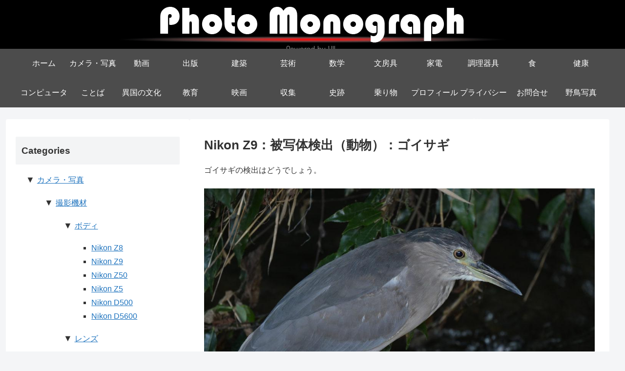

--- FILE ---
content_type: text/html; charset=UTF-8
request_url: https://photo-monograph.jp/2022/08/28/nikon-z9-animal-detection-night-heron/
body_size: 169537
content:
<!doctype html>
<html lang="ja">

<head>
    <!-- Global site tag (gtag.js) - Google Analytics -->
  <script async src="https://www.googletagmanager.com/gtag/js?id=UA-138622553-1"></script>
  <script>
    window.dataLayer = window.dataLayer || [];
    function gtag(){dataLayer.push(arguments);}
    gtag('js', new Date());

    gtag('config', 'UA-138622553-1');
  </script>
  <!-- /Global site tag (gtag.js) - Google Analytics -->
  
  <meta charset="utf-8">

<meta http-equiv="X-UA-Compatible" content="IE=edge">

<meta name="HandheldFriendly" content="True">
<meta name="MobileOptimized" content="320">
<meta name="viewport" content="width=device-width, initial-scale=1.0, viewport-fit=cover"/>



<title>Nikon Z9：被写体検出（動物）：ゴイサギ</title>
<link rel='dns-prefetch' href='//ajax.googleapis.com' />
<link rel='dns-prefetch' href='//cdnjs.cloudflare.com' />
<link rel='dns-prefetch' href='//www.google.com' />
<link rel='dns-prefetch' href='//s.w.org' />
<link rel="alternate" type="application/rss+xml" title=" &raquo; フィード" href="https://photo-monograph.jp/feed/" />
<link rel="alternate" type="application/rss+xml" title=" &raquo; コメントフィード" href="https://photo-monograph.jp/comments/feed/" />
<link rel='stylesheet' id='cocoon-style-css'  href='https://photo-monograph.jp/wp-content/themes/cocoon-master/style.css?ver=5.2.21&#038;fver=20190825042258' media='all' />
<style id='cocoon-style-inline-css'>
@media screen and (max-width:480px){.page-body,.menu-content{font-size:14px}}a{color:#1e73be}.header .header-in{min-height:100px}.header{background-image:url(https://photo-monograph.jp/wp-content/uploads/2019/05/cocoon-top_title-1.jpg)}#header-container,#header-container .navi,#navi .navi-in>.menu-header .sub-menu{background-color:#0a0a0a}.header,.header .site-name-text,#navi .navi-in a,#navi .navi-in a:hover{color:#fff}.header{background-color:#0a0a0a}#header-container .navi,#navi .navi-in>.menu-header .sub-menu{background-color:#4c4c4c}#navi .navi-in a,#navi .navi-in a:hover{color:#fff}#navi .navi-in a,#navi .navi-in a:hover{color:#fff}#navi .navi-in a:hover{background-color:rgba(255,255,255,.2)}#navi .navi-in>ul>li{width:100px}.main{width:860px}.sidebar{width:376px}@media screen and (max-width:1260px){ .wrap{width:auto}.main,.sidebar,.sidebar-left .main,.sidebar-left .sidebar{margin:0 .5%}.main{width:67%}.sidebar{padding:10px;width:30%}.entry-card-thumb{width:38%}.entry-card-content{margin-left:40%}}body::after{content:url(https://photo-monograph.jp/wp-content/themes/cocoon-master/lib/analytics/access.php?post_id=10594&post_type=post);visibility:hidden;position:absolute;bottom:0;right:0;width:1px;height:1px;overflow:hidden} .toc-checkbox{display:none}.toc-content{visibility:hidden;  height:0;opacity:.2;transition:all .5s ease-out}.toc-checkbox:checked~.toc-content{ visibility:visible;padding-top:.6em;height:100%;opacity:1}.toc-title::after{content:'[開く]';margin-left:.5em;cursor:pointer;font-size:.8em}.toc-title:hover::after{text-decoration:underline}.toc-checkbox:checked+.toc-title::after{content:'[閉じる]'}#respond{display:none}#footer{background:#494949}#footer,#footer a,.footer-title{color:#fff}.entry-content>*,.demo .entry-content p{line-height:1.8}.entry-content>*,.demo .entry-content p{margin-top:1.4em;margin-bottom:1.4em}.entry-content>.micro-top{margin-bottom:-1.54em}.entry-content>.micro-balloon{margin-bottom:-1.12em}.entry-content>.micro-bottom{margin-top:-1.54em}.entry-content>.micro-bottom.micro-balloon{margin-top:-1.12em;margin-bottom:1.4em}.blank-box.bb-key-color{border-color:#19448e}.iic-key-color li::before{color:#19448e}.blank-box.bb-tab.bb-key-color::before{background-color:#19448e}.tb-key-color .toggle-button{border:1px solid #19448e;background:#19448e;color:#fff}.tb-key-color .toggle-button::before{color:#ccc}.tb-key-color .toggle-checkbox:checked~.toggle-content{border-color:#19448e}.cb-key-color.caption-box{border-color:#19448e}.cb-key-color .caption-box-label{background-color:#19448e;color:#fff}.tcb-key-color .tab-caption-box-label{background-color:#19448e;color:#fff}.tcb-key-color .tab-caption-box-content{border-color:#19448e}.lb-key-color .label-box-content{border-color:#19448e}.mc-key-color{background-color:#19448e;color:#fff;border:0}.mc-key-color.micro-bottom::after{border-bottom-color:#19448e;border-top-color:transparent}.mc-key-color::before{border-top-color:transparent;border-bottom-color:transparent}.mc-key-color::after{border-top-color:#19448e}.btn-key-color,.btn-wrap.btn-wrap-key-color>a{background-color:#19448e}.has-text-color.has-key-color-color{color:#19448e}.has-background.has-key-color-background-color{background-color:#19448e}.article.page-body,body#tinymce.wp-editor{background-color:#fff}.article.page-body,.editor-post-title__block .editor-post-title__input,body#tinymce.wp-editor{color:#333}
</style>
<link rel='stylesheet' id='cocoon-keyframes-css'  href='https://photo-monograph.jp/wp-content/themes/cocoon-master/keyframes.css?ver=5.2.21&#038;fver=20190825042259' media='all' />
<link rel='stylesheet' id='font-awesome-style-css'  href='https://photo-monograph.jp/wp-content/themes/cocoon-master/webfonts/fontawesome/css/font-awesome.min.css?ver=5.2.21&#038;fver=20190825042258' media='all' />
<link rel='stylesheet' id='icomoon-style-css'  href='https://photo-monograph.jp/wp-content/themes/cocoon-master/webfonts/icomoon/style.css?ver=5.2.21&#038;fver=20190825042258' media='all' />
<link rel='stylesheet' id='baguettebox-style-css'  href='https://photo-monograph.jp/wp-content/themes/cocoon-master/plugins/baguettebox/dist/baguetteBox.min.css?ver=5.2.21&#038;fver=20190825042259' media='all' />
<link rel='stylesheet' id='slick-theme-style-css'  href='https://photo-monograph.jp/wp-content/themes/cocoon-master/plugins/slick/slick-theme.css?ver=5.2.21&#038;fver=20190825042259' media='all' />
<link rel='stylesheet' id='cocoon-child-style-css'  href='https://photo-monograph.jp/wp-content/themes/cocoon-child-master/style.css?ver=5.2.21&#038;fver=20200820024521' media='all' />
<link rel='stylesheet' id='wp-block-library-css'  href='https://photo-monograph.jp/wp-includes/css/dist/block-library/style.min.css?ver=5.2.21&#038;fver=20210415080813' media='all' />
<link rel='stylesheet' id='contact-form-7-css'  href='https://photo-monograph.jp/wp-content/plugins/contact-form-7/includes/css/styles.css?ver=5.1.9&#038;fver=20200624103320' media='all' />
<!--n2css--><link rel='shortlink' href='https://photo-monograph.jp/?p=10594' />
<style>

#widget-collapscat-2-top span.collapsing.categories {
        border:0;
        padding:0; 
        margin:0; 
        cursor:pointer;
} 

#widget-collapscat-2-top h3 span.sym {float:right;padding:0 .5em}
#widget-collapscat-2-top li.collapsing.categories.self > a {font-weight:bold}
#widget-collapscat-2-top:before {content:'';} 
#widget-collapscat-2-top li.collapsing.categories.expandable:before {content:'';} 
#widget-collapscat-2-top li.collapsing.categories {
  background:none;
  position:relative;
  top:0;
  bottom:0;
  right:0;
  left:0;
}
#widget-collapscat-2-top li.collapsing.categories.expandable {
       list-style:none;
       padding:0 0 0 .9em;
       margin-left:-1em;
       text-indent:-1.1em;
}
#widget-collapscat-2-top li.collapsing.categories.item {
  padding:0;
  text-indent:0;
}

#widget-collapscat-2-top li.collapsing.categories .sym {
   cursor:pointer;
   font-size:1.1em;
   font-family:Arial, Helvetica;
    padding-right:5px;}
</style>
<!-- Cocoon canonical -->
<link rel="canonical" href="https://photo-monograph.jp/2022/08/28/nikon-z9-animal-detection-night-heron/">
<!-- Cocoon meta description -->
<meta name="description" content="ゴイサギの検出はどうでしょう。ゴイサギの検出ボディ：Nikon Z9（Ver. 2.10） レンズ：NIKKOR Z 800mm f/6.3 VR S 被写体：ゴイサギこの手の大型の水鳥は学習が進んでいるようで、問題なく被写体を認識して目に">
<!-- Cocoon meta keywords -->
<meta name="keywords" content="カメラ・写真,撮影機材,ボディ,レンズ,NIKKOR Z 800mm f/6.3 VR S">
<!-- Cocoon JSON-LD -->
<script type="application/ld+json">
{
  "@context": "https://schema.org",
  "@type": "Article",
  "mainEntityOfPage":{
    "@type":"WebPage",
    "@id":"https://photo-monograph.jp/2022/08/28/nikon-z9-animal-detection-night-heron/"
  },
  "headline": "Nikon Z9：被写体検出（動物）：ゴイサギ",
  "image": {
    "@type": "ImageObject",
    "url": "https://photo-monograph.jp/wp-content/themes/cocoon-master/images/no-image-large.png",
    "width": 800,
    "height": 451
  },
  "datePublished": "2022-08-28T01:49:39+09:00",
  "dateModified": "2024-01-31T21:26:05+00:00",
  "author": {
    "@type": "Person",
    "name": "Yama"
  },
  "publisher": {
    "@type": "Organization",
    "name": "",
    "logo": {
      "@type": "ImageObject",
      "url": "https://photo-monograph.jp/wp-content/themes/cocoon-master/images/no-amp-logo.png",
      "width": 206,
      "height": 60
    }
  },
  "description": "ゴイサギの検出はどうでしょう。ゴイサギの検出ボディ：Nikon Z9（Ver. 2.10） レンズ：NIKKOR Z 800mm f/6.3 VR S 被写体：ゴイサギこの手の大型の水鳥は学習が進んでいるようで、問題なく被写体を認識して目に…"
}
</script>

<!-- OGP -->
<meta property="og:type" content="article">
<meta property="og:description" content="ゴイサギの検出はどうでしょう。ゴイサギの検出ボディ：Nikon Z9（Ver. 2.10） レンズ：NIKKOR Z 800mm f/6.3 VR S 被写体：ゴイサギこの手の大型の水鳥は学習が進んでいるようで、問題なく被写体を認識して目に">
<meta property="og:title" content="Nikon Z9：被写体検出（動物）：ゴイサギ">
<meta property="og:url" content="https://photo-monograph.jp/2022/08/28/nikon-z9-animal-detection-night-heron/">
<meta property="og:image" content="https://photo-monograph.jp/wp-content/uploads/2022/08/IMG_8525.jpg?v=1661617923">
<meta property="og:site_name" content="">
<meta property="og:locale" content="ja_JP">
<meta property="article:published_time" content="2022-08-28T01:49:39+09:00" />
<meta property="article:modified_time" content="2024-01-31T21:26:05+00:00" />
<meta property="article:section" content="カメラ・写真">
<meta property="article:section" content="撮影機材">
<meta property="article:section" content="ボディ">
<meta property="article:section" content="レンズ">
<meta property="article:section" content="NIKKOR Z 800mm f/6.3 VR S">
<!-- /OGP -->

<!-- Twitter Card -->
<meta name="twitter:card" content="summary_large_image">
<meta name="twitter:description" content="ゴイサギの検出はどうでしょう。ゴイサギの検出ボディ：Nikon Z9（Ver. 2.10） レンズ：NIKKOR Z 800mm f/6.3 VR S 被写体：ゴイサギこの手の大型の水鳥は学習が進んでいるようで、問題なく被写体を認識して目に">
<meta name="twitter:title" content="Nikon Z9：被写体検出（動物）：ゴイサギ">
<meta name="twitter:url" content="https://photo-monograph.jp/2022/08/28/nikon-z9-animal-detection-night-heron/">
<meta name="twitter:image" content="https://photo-monograph.jp/wp-content/uploads/2022/08/IMG_8525.jpg?v=1661617923">
<meta name="twitter:domain" content="photo-monograph.jp">
<!-- /Twitter Card -->
<link rel="icon" href="https://photo-monograph.jp/wp-content/uploads/2022/08/favicon.ico" sizes="32x32" />
<link rel="icon" href="https://photo-monograph.jp/wp-content/uploads/2022/08/favicon.ico" sizes="192x192" />
<link rel="apple-touch-icon-precomposed" href="https://photo-monograph.jp/wp-content/uploads/2022/08/favicon.ico" />
<meta name="msapplication-TileImage" content="https://photo-monograph.jp/wp-content/uploads/2022/08/favicon.ico" />
		<style id="wp-custom-css">
			.wp-caption {
  text-align: left;
  background-color: transparent; /*背景色透明に変更*/
  border-radius: 0;
  border: none;
  margin: 0;
}
.wp-caption-text {
    display: inline-block;
    margin: 0;
		text-align: left;
}

.wp-block-image figcaption { text-align: left; }

.grecaptcha-badge { visibility: hidden; }		</style>
		


<script>
	// document.addEventListener('DOMContentLoaded', function() {
	// 	if ('serviceWorker' in navigator) {
	// 		navigator.serviceWorker.getRegistration()
	// 			.then(registration => {
	// 				registration.unregister();
	// 		})
	// 	}
	// }, false);
</script>


</head>

<body class="post-template-default single single-post postid-10594 single-format-standard public-page page-body categoryid-6 categoryid-50 categoryid-66 categoryid-67 categoryid-70 ff-meiryo fz-16px fw-400 hlt-center-logo-wrap ect-entry-card-wrap rect-entry-card-wrap no-scrollable-sidebar no-scrollable-main sidebar-left mblt-footer-mobile-buttons scrollable-mobile-buttons author-admin mobile-button-fmb no-mobile-sidebar no-sp-snippet" itemscope itemtype="https://schema.org/WebPage">






<div id="container" class="container cf">
  
<div id="header-container" class="header-container">
  <div class="header-container-in hlt-center-logo">
    <header id="header" class="header cf" itemscope itemtype="https://schema.org/WPHeader">

      <div id="header-in" class="header-in wrap cf" itemscope itemtype="https://schema.org/WebSite">

        
        
        <div class="logo logo-header logo-text"><a href="https://photo-monograph.jp" class="site-name site-name-text-link" itemprop="url"><span class="site-name-text" itemprop="name about"></span></a></div>
        
        
      </div>

    </header>

    <!-- Navigation -->
<nav id="navi" class="navi cf" itemscope itemtype="https://schema.org/SiteNavigationElement">
  <div id="navi-in" class="navi-in wrap cf">
    <ul id="menu-%e3%83%a1%e3%82%a4%e3%83%b3%e3%83%a1%e3%83%8b%e3%83%a5%e3%83%bc" class="menu-header"><li id="menu-item-331" class="menu-item menu-item-type-post_type menu-item-object-page menu-item-home"><a href="https://photo-monograph.jp/"><div class="caption-wrap"><div class="item-label">ホーム</div></div></a></li>
<li id="menu-item-332" class="menu-item menu-item-type-taxonomy menu-item-object-category current-post-ancestor current-menu-parent current-post-parent menu-item-has-children"><a href="https://photo-monograph.jp/category/camera-picture/"><div class="caption-wrap"><div class="item-label">カメラ・写真</div></div></a>
<ul class="sub-menu">
	<li id="menu-item-3500" class="menu-item menu-item-type-taxonomy menu-item-object-category current-post-ancestor current-menu-parent current-post-parent menu-item-has-children"><a href="https://photo-monograph.jp/category/camera-picture/%e6%92%ae%e5%bd%b1%e6%a9%9f%e6%9d%90/"><div class="caption-wrap"><div class="item-label">撮影機材</div></div></a>
	<ul class="sub-menu">
		<li id="menu-item-9968" class="menu-item menu-item-type-taxonomy menu-item-object-category current-post-ancestor current-menu-parent current-post-parent menu-item-has-children"><a href="https://photo-monograph.jp/category/camera-picture/%e6%92%ae%e5%bd%b1%e6%a9%9f%e6%9d%90/camera-body/"><div class="caption-wrap"><div class="item-label">ボディ</div></div></a>
		<ul class="sub-menu">
			<li id="menu-item-9970" class="menu-item menu-item-type-taxonomy menu-item-object-category"><a href="https://photo-monograph.jp/category/camera-picture/%e6%92%ae%e5%bd%b1%e6%a9%9f%e6%9d%90/camera-body/nikon-z9/"><div class="caption-wrap"><div class="item-label">Nikon Z9</div></div></a></li>
			<li id="menu-item-9983" class="menu-item menu-item-type-taxonomy menu-item-object-category"><a href="https://photo-monograph.jp/category/camera-picture/%e6%92%ae%e5%bd%b1%e6%a9%9f%e6%9d%90/camera-body/nikon-d500/"><div class="caption-wrap"><div class="item-label">Nikon D500</div></div></a></li>
			<li id="menu-item-9982" class="menu-item menu-item-type-taxonomy menu-item-object-category"><a href="https://photo-monograph.jp/category/camera-picture/%e6%92%ae%e5%bd%b1%e6%a9%9f%e6%9d%90/camera-body/nikon-z50/"><div class="caption-wrap"><div class="item-label">Nikon Z50</div></div></a></li>
			<li id="menu-item-9990" class="menu-item menu-item-type-taxonomy menu-item-object-category"><a href="https://photo-monograph.jp/category/camera-picture/%e6%92%ae%e5%bd%b1%e6%a9%9f%e6%9d%90/camera-body/nikon-z5/"><div class="caption-wrap"><div class="item-label">Nikon Z5</div></div></a></li>
			<li id="menu-item-9991" class="menu-item menu-item-type-taxonomy menu-item-object-category"><a href="https://photo-monograph.jp/category/camera-picture/%e6%92%ae%e5%bd%b1%e6%a9%9f%e6%9d%90/camera-body/d5600/"><div class="caption-wrap"><div class="item-label">Nikon D5600</div></div></a></li>
		</ul>
</li>
		<li id="menu-item-9969" class="menu-item menu-item-type-taxonomy menu-item-object-category current-post-ancestor current-menu-parent current-post-parent menu-item-has-children"><a href="https://photo-monograph.jp/category/camera-picture/%e6%92%ae%e5%bd%b1%e6%a9%9f%e6%9d%90/lens/"><div class="caption-wrap"><div class="item-label">レンズ</div></div></a>
		<ul class="sub-menu">
			<li id="menu-item-9971" class="menu-item menu-item-type-taxonomy menu-item-object-category current-post-ancestor current-menu-parent current-post-parent"><a href="https://photo-monograph.jp/category/camera-picture/%e6%92%ae%e5%bd%b1%e6%a9%9f%e6%9d%90/lens/nikkor-z-800mm-f6-3-vr-s/"><div class="caption-wrap"><div class="item-label">NIKKOR Z 800mm f/6.3 VR S</div></div></a></li>
			<li id="menu-item-9978" class="menu-item menu-item-type-taxonomy menu-item-object-category"><a href="https://photo-monograph.jp/category/camera-picture/%e6%92%ae%e5%bd%b1%e6%a9%9f%e6%9d%90/lens/nikkor-z-24-120mm-f4-s/"><div class="caption-wrap"><div class="item-label">NIKKOR Z 24-120mm f/4 S</div></div></a></li>
			<li id="menu-item-9979" class="menu-item menu-item-type-taxonomy menu-item-object-category"><a href="https://photo-monograph.jp/category/camera-picture/%e6%92%ae%e5%bd%b1%e6%a9%9f%e6%9d%90/lens/af-s-nikkor-500mm-f4e-fl-ed-vr/"><div class="caption-wrap"><div class="item-label">AF-S NIKKOR 500mm f/4E FL ED VR</div></div></a></li>
			<li id="menu-item-9984" class="menu-item menu-item-type-taxonomy menu-item-object-category"><a href="https://photo-monograph.jp/category/camera-picture/%e6%92%ae%e5%bd%b1%e6%a9%9f%e6%9d%90/lens/af-s-nikkor-500mm-f5-6e-pf-ed-vr/"><div class="caption-wrap"><div class="item-label">AF-S NIKKOR 500mm f/5.6E PF ED VR</div></div></a></li>
			<li id="menu-item-9985" class="menu-item menu-item-type-taxonomy menu-item-object-category"><a href="https://photo-monograph.jp/category/camera-picture/%e6%92%ae%e5%bd%b1%e6%a9%9f%e6%9d%90/lens/af-s-nikkor-200-500mm-f5-6e-ed-vr/"><div class="caption-wrap"><div class="item-label">AF-S NIKKOR 200-500mm f/5.6E ED VR</div></div></a></li>
			<li id="menu-item-9981" class="menu-item menu-item-type-taxonomy menu-item-object-category"><a href="https://photo-monograph.jp/category/camera-picture/%e6%92%ae%e5%bd%b1%e6%a9%9f%e6%9d%90/lens/old-lens/"><div class="caption-wrap"><div class="item-label">オールドレンズ</div></div></a></li>
			<li id="menu-item-9999" class="menu-item menu-item-type-taxonomy menu-item-object-category"><a href="https://photo-monograph.jp/category/camera-picture/%e6%92%ae%e5%bd%b1%e6%a9%9f%e6%9d%90/lens/%e3%81%9d%e3%81%ae%e4%bb%96-lens/"><div class="caption-wrap"><div class="item-label">その他</div></div></a></li>
		</ul>
</li>
		<li id="menu-item-9994" class="menu-item menu-item-type-taxonomy menu-item-object-category"><a href="https://photo-monograph.jp/category/camera-picture/%e6%92%ae%e5%bd%b1%e6%a9%9f%e6%9d%90/%e5%85%a8%e5%a4%a9%e7%90%83%e3%82%ab%e3%83%a1%e3%83%a9/"><div class="caption-wrap"><div class="item-label">全天球カメラ</div></div></a></li>
		<li id="menu-item-9996" class="menu-item menu-item-type-taxonomy menu-item-object-category"><a href="https://photo-monograph.jp/category/camera-picture/%e6%92%ae%e5%bd%b1%e6%a9%9f%e6%9d%90/%e3%82%b3%e3%83%b3%e3%83%87%e3%82%b8/"><div class="caption-wrap"><div class="item-label">コンデジ</div></div></a></li>
		<li id="menu-item-9995" class="menu-item menu-item-type-taxonomy menu-item-object-category"><a href="https://photo-monograph.jp/category/camera-picture/%e6%92%ae%e5%bd%b1%e6%a9%9f%e6%9d%90/%e3%82%b9%e3%83%9e%e3%83%9b/"><div class="caption-wrap"><div class="item-label">スマホ</div></div></a></li>
		<li id="menu-item-9993" class="menu-item menu-item-type-taxonomy menu-item-object-category"><a href="https://photo-monograph.jp/category/camera-picture/%e6%92%ae%e5%bd%b1%e6%a9%9f%e6%9d%90/%e4%b8%80%e8%84%9a%e3%83%bb%e4%b8%89%e8%84%9a/"><div class="caption-wrap"><div class="item-label">一脚・三脚</div></div></a></li>
		<li id="menu-item-9998" class="menu-item menu-item-type-taxonomy menu-item-object-category"><a href="https://photo-monograph.jp/category/camera-picture/%e6%92%ae%e5%bd%b1%e6%a9%9f%e6%9d%90/%e3%81%9d%e3%81%ae%e4%bb%96/"><div class="caption-wrap"><div class="item-label">その他</div></div></a></li>
	</ul>
</li>
	<li id="menu-item-333" class="menu-item menu-item-type-taxonomy menu-item-object-category"><a href="https://photo-monograph.jp/category/camera-picture/wild-bird-photo/"><div class="caption-wrap"><div class="item-label">野鳥撮影</div></div></a></li>
	<li id="menu-item-339" class="menu-item menu-item-type-taxonomy menu-item-object-category"><a href="https://photo-monograph.jp/category/camera-picture/ophthalmologic-photo/"><div class="caption-wrap"><div class="item-label">眼科撮影</div></div></a></li>
	<li id="menu-item-10869" class="menu-item menu-item-type-taxonomy menu-item-object-category"><a href="https://photo-monograph.jp/category/camera-picture/astrophotography/"><div class="caption-wrap"><div class="item-label">天体撮影</div></div></a></li>
	<li id="menu-item-328" class="menu-item menu-item-type-post_type menu-item-object-page"><a href="https://photo-monograph.jp/page-261/"><div class="caption-wrap"><div class="item-label">使用機材</div></div></a></li>
	<li id="menu-item-488" class="menu-item menu-item-type-taxonomy menu-item-object-category"><a href="https://photo-monograph.jp/category/camera-picture/books-photographs-portfolio/"><div class="caption-wrap"><div class="item-label">書籍・写真集</div></div></a></li>
</ul>
</li>
<li id="menu-item-2578" class="menu-item menu-item-type-taxonomy menu-item-object-category"><a href="https://photo-monograph.jp/category/%e5%8b%95%e7%94%bb/"><div class="caption-wrap"><div class="item-label">動画</div></div></a></li>
<li id="menu-item-3712" class="menu-item menu-item-type-taxonomy menu-item-object-category"><a href="https://photo-monograph.jp/category/publication/"><div class="caption-wrap"><div class="item-label">出版</div></div></a></li>
<li id="menu-item-3560" class="menu-item menu-item-type-taxonomy menu-item-object-category"><a href="https://photo-monograph.jp/category/architecture/"><div class="caption-wrap"><div class="item-label">建築</div></div></a></li>
<li id="menu-item-4950" class="menu-item menu-item-type-taxonomy menu-item-object-category"><a href="https://photo-monograph.jp/category/art/"><div class="caption-wrap"><div class="item-label">芸術</div></div></a></li>
<li id="menu-item-4951" class="menu-item menu-item-type-taxonomy menu-item-object-category"><a href="https://photo-monograph.jp/category/%e6%95%b0%e5%ad%a6/"><div class="caption-wrap"><div class="item-label">数学</div></div></a></li>
<li id="menu-item-346" class="menu-item menu-item-type-taxonomy menu-item-object-category"><a href="https://photo-monograph.jp/category/stationery/"><div class="caption-wrap"><div class="item-label">文房具</div></div></a></li>
<li id="menu-item-360" class="menu-item menu-item-type-taxonomy menu-item-object-category"><a href="https://photo-monograph.jp/category/appliances/"><div class="caption-wrap"><div class="item-label">家電</div></div></a></li>
<li id="menu-item-354" class="menu-item menu-item-type-taxonomy menu-item-object-category"><a href="https://photo-monograph.jp/category/utensils/"><div class="caption-wrap"><div class="item-label">調理器具</div></div></a></li>
<li id="menu-item-4314" class="menu-item menu-item-type-taxonomy menu-item-object-category"><a href="https://photo-monograph.jp/category/%e9%a3%9f/"><div class="caption-wrap"><div class="item-label">食</div></div></a></li>
<li id="menu-item-6168" class="menu-item menu-item-type-taxonomy menu-item-object-category"><a href="https://photo-monograph.jp/category/health/"><div class="caption-wrap"><div class="item-label">健康</div></div></a></li>
<li id="menu-item-363" class="menu-item menu-item-type-taxonomy menu-item-object-category"><a href="https://photo-monograph.jp/category/computer/"><div class="caption-wrap"><div class="item-label">コンピュータ</div></div></a></li>
<li id="menu-item-2418" class="menu-item menu-item-type-taxonomy menu-item-object-category"><a href="https://photo-monograph.jp/category/%e3%81%93%e3%81%a8%e3%81%b0/"><div class="caption-wrap"><div class="item-label">ことば</div></div></a></li>
<li id="menu-item-2417" class="menu-item menu-item-type-taxonomy menu-item-object-category"><a href="https://photo-monograph.jp/category/culture/"><div class="caption-wrap"><div class="item-label">異国の文化</div></div></a></li>
<li id="menu-item-3757" class="menu-item menu-item-type-taxonomy menu-item-object-category"><a href="https://photo-monograph.jp/category/education/"><div class="caption-wrap"><div class="item-label">教育</div></div></a></li>
<li id="menu-item-3676" class="menu-item menu-item-type-taxonomy menu-item-object-category"><a href="https://photo-monograph.jp/category/movie/"><div class="caption-wrap"><div class="item-label">映画</div></div></a></li>
<li id="menu-item-3917" class="menu-item menu-item-type-taxonomy menu-item-object-category"><a href="https://photo-monograph.jp/category/%e5%8f%8e%e9%9b%86/"><div class="caption-wrap"><div class="item-label">収集</div></div></a></li>
<li id="menu-item-5582" class="menu-item menu-item-type-taxonomy menu-item-object-category"><a href="https://photo-monograph.jp/category/%e5%8f%b2%e8%b7%a1/"><div class="caption-wrap"><div class="item-label">史跡</div></div></a></li>
<li id="menu-item-5873" class="menu-item menu-item-type-taxonomy menu-item-object-category"><a href="https://photo-monograph.jp/category/vehicle/"><div class="caption-wrap"><div class="item-label">乗り物</div></div></a></li>
<li id="menu-item-330" class="menu-item menu-item-type-post_type menu-item-object-page"><a href="https://photo-monograph.jp/profile/"><div class="caption-wrap"><div class="item-label">プロフィール</div></div></a></li>
<li id="menu-item-329" class="menu-item menu-item-type-post_type menu-item-object-page menu-item-privacy-policy"><a href="https://photo-monograph.jp/privacy-policy/"><div class="caption-wrap"><div class="item-label">プライバシーポリシー</div></div></a></li>
<li id="menu-item-327" class="menu-item menu-item-type-post_type menu-item-object-page"><a href="https://photo-monograph.jp/page-269/"><div class="caption-wrap"><div class="item-label">お問合せ</div></div></a></li>
<li id="menu-item-17279" class="menu-item menu-item-type-post_type menu-item-object-page"><a href="https://photo-monograph.jp/wild-bird-photography/"><div class="caption-wrap"><div class="item-label">野鳥写真</div></div></a></li>
</ul>      </div><!-- /#navi-in -->
</nav>
<!-- /Navigation -->
  </div><!-- /.header-container-in -->
</div><!-- /.header-container -->

  
  

  


  
  
  
  
  
  <div id="content" class="content cf">

    <div id="content-in" class="content-in wrap">

        <main id="main" class="main" itemscope itemtype="https://schema.org/Blog">



<article id="post-10594" class="article post-10594 post type-post status-publish format-standard has-post-thumbnail hentry category-camera-picture-post category-50-post category-camera-body-post category-lens-post category-nikkor-z-800mm-f6-3-vr-s-post" itemscope="itemscope" itemprop="blogPost" itemtype="https://schema.org/BlogPosting">
  
      
      
      
      <header class="article-header entry-header">
        <h1 class="entry-title" itemprop="headline">
          Nikon Z9：被写体検出（動物）：ゴイサギ        </h1>

        
        
        
        <div class="eye-catch-wrap display-none">
<figure class="eye-catch" itemprop="image" itemscope itemtype="https://schema.org/ImageObject">
  <img width="1920" height="1280" src="https://photo-monograph.jp/wp-content/uploads/2022/08/IMG_8525.jpg?v=1661617923" class="attachment-1920x1280 size-1920x1280 eye-catch-image wp-post-image" alt="" srcset="https://photo-monograph.jp/wp-content/uploads/2022/08/IMG_8525.jpg?v=1661617923 1920w, https://photo-monograph.jp/wp-content/uploads/2022/08/IMG_8525-300x200.jpg?v=1661617923 300w, https://photo-monograph.jp/wp-content/uploads/2022/08/IMG_8525-768x512.jpg?v=1661617923 768w, https://photo-monograph.jp/wp-content/uploads/2022/08/IMG_8525-1024x683.jpg?v=1661617923 1024w, https://photo-monograph.jp/wp-content/uploads/2022/08/IMG_8525-120x80.jpg?v=1661617923 120w, https://photo-monograph.jp/wp-content/uploads/2022/08/IMG_8525-160x107.jpg?v=1661617923 160w, https://photo-monograph.jp/wp-content/uploads/2022/08/IMG_8525-320x213.jpg?v=1661617923 320w" sizes="(max-width: 1920px) 100vw, 1920px" />  <meta itemprop="url" content="https://photo-monograph.jp/wp-content/uploads/2022/08/IMG_8525.jpg?v=1661617923">
  <meta itemprop="width" content="1920">
  <meta itemprop="height" content="1280">
  <span class="cat-label cat-label-6">カメラ・写真</span></figure>
</div>

        

        <div class="date-tags display-none">
  <span class="post-update display-none"><time class="entry-date date updated" datetime="2024-01-31T21:26:05+00:00" itemprop="dateModified">2024.01.31</time></span><span class="post-date display-none"><time class="entry-date date published" datetime="2022-08-28T01:49:39+09:00" itemprop="datePublished">2022.08.28</time></span>
  </div>

        
         
        
        
      </header>

      <div class="entry-content cf" itemprop="mainEntityOfPage">
      
<p>ゴイサギの検出はどうでしょう。</p>



<figure class="wp-block-image"><img src="https://photo-monograph.jp/wp-content/uploads/2022/08/IMG_8525-1024x683.jpg?v=1661617923" alt="" class="wp-image-10599" srcset="https://photo-monograph.jp/wp-content/uploads/2022/08/IMG_8525-1024x683.jpg?v=1661617923 1024w, https://photo-monograph.jp/wp-content/uploads/2022/08/IMG_8525-300x200.jpg?v=1661617923 300w, https://photo-monograph.jp/wp-content/uploads/2022/08/IMG_8525-768x512.jpg?v=1661617923 768w, https://photo-monograph.jp/wp-content/uploads/2022/08/IMG_8525-120x80.jpg?v=1661617923 120w, https://photo-monograph.jp/wp-content/uploads/2022/08/IMG_8525-160x107.jpg?v=1661617923 160w, https://photo-monograph.jp/wp-content/uploads/2022/08/IMG_8525-320x213.jpg?v=1661617923 320w" sizes="(max-width: 1024px) 100vw, 1024px" /></figure>




  <div id="toc" class="toc tnt-none toc-center border-element"><input type="checkbox" class="toc-checkbox" id="toc-checkbox-1" checked><label class="toc-title" for="toc-checkbox-1">目次</label>
    <div class="toc-content">
    <ul class="toc-list open"><li><a href="#toc1" tabindex="0">ゴイサギの検出</a></li><li><a href="#toc2" tabindex="0">ホシゴイ</a></li></ul>
    </div>
  </div>

<h2><span id="toc1">ゴイサギの検出</span></h2>



<ul><li>ボディ：Nikon Z9（Ver. 2.10）</li><li> レンズ：NIKKOR Z 800mm f/6.3 VR S </li><li>被写体：ゴイサギ</li></ul>


<p><div class="video-container"><div class="video"><iframe width="676" height="380" src="https://www.youtube.com/embed/gOHUsnSYfEI" title="Nikon Z9 : Animal detection : Night heron" frameborder="0" allow="accelerometer; autoplay; clipboard-write; encrypted-media; gyroscope; picture-in-picture" allowfullscreen=""></iframe></div></div></p>



<p>この手の大型の水鳥は学習が進んでいるようで、問題なく被写体を認識して目にフォーカスポイントを設置してくれます。</p>



<h2><span id="toc2">ホシゴイ</span></h2>



<figure class="wp-block-image"><img src="https://photo-monograph.jp/wp-content/uploads/2022/08/IMG_3500-1024x682.jpg?v=1661618937" alt="" class="wp-image-10602" srcset="https://photo-monograph.jp/wp-content/uploads/2022/08/IMG_3500-1024x682.jpg?v=1661618937 1024w, https://photo-monograph.jp/wp-content/uploads/2022/08/IMG_3500-300x200.jpg?v=1661618937 300w, https://photo-monograph.jp/wp-content/uploads/2022/08/IMG_3500-768x512.jpg?v=1661618937 768w, https://photo-monograph.jp/wp-content/uploads/2022/08/IMG_3500-120x80.jpg?v=1661618937 120w, https://photo-monograph.jp/wp-content/uploads/2022/08/IMG_3500-160x107.jpg?v=1661618937 160w, https://photo-monograph.jp/wp-content/uploads/2022/08/IMG_3500-320x213.jpg?v=1661618937 320w" sizes="(max-width: 1024px) 100vw, 1024px" /></figure>



<p>ホシゴイ（ゴイサギの幼鳥）がいたのでテストしてみました。</p>


<p><div class="video-container"><div class="video"><iframe width="676" height="380" src="https://www.youtube.com/embed/ffcehit7F14" title="Nikon Z9 : Animal detection : Juvenile Night Heron" frameborder="0" allow="accelerometer; autoplay; clipboard-write; encrypted-media; gyroscope; picture-in-picture" allowfullscreen=""></iframe></div></div></p>



<p>まったく問題ありません。かなり暗い状況でしたが、安定して被写体として認識して目にフォーカスポイントを設置してくれます。ほぼ外しません。</p>



<div class="wp-block-cocoon-blocks-blogcard blogcard-type bct-none">



<a href="https://photo-monograph.jp/2022/01/13/nikon-z9-animal-detection-summary/" title="Nikon Z9：被写体検出：総論" class="blogcard-wrap internal-blogcard-wrap a-wrap cf"><div class="blogcard internal-blogcard ib-left cf"><figure class="blogcard-thumbnail internal-blogcard-thumbnail"><img width="160" height="107" src="https://photo-monograph.jp/wp-content/uploads/2022/01/detection_image-160x107.jpg?v=1642163885" class="blogcard-thumb-image internal-blogcard-thumb-image wp-post-image" alt="" srcset="https://photo-monograph.jp/wp-content/uploads/2022/01/detection_image-160x107.jpg?v=1642163885 160w, https://photo-monograph.jp/wp-content/uploads/2022/01/detection_image-300x200.jpg?v=1642163885 300w, https://photo-monograph.jp/wp-content/uploads/2022/01/detection_image-768x511.jpg?v=1642163885 768w, https://photo-monograph.jp/wp-content/uploads/2022/01/detection_image-1024x681.jpg?v=1642163885 1024w, https://photo-monograph.jp/wp-content/uploads/2022/01/detection_image-120x80.jpg?v=1642163885 120w, https://photo-monograph.jp/wp-content/uploads/2022/01/detection_image-320x213.jpg?v=1642163885 320w" sizes="(max-width: 160px) 100vw, 160px" /></figure><div class="blogcard-content internal-blogcard-content"><div class="blogcard-title internal-blogcard-title">Nikon Z9：被写体検出：総論</div><div class="blogcard-snippet internal-blogcard-snippet">動物検出に関して、ニコンは「犬、猫、鳥」としかうたっていませんが、試してみると目がある動物はかなりの確率で被写体として認識され、瞳検出されます。野鳥に関してはほぼ間違いありませんが、その他の哺乳類、爬虫類、両生類も種類によっては検出されます。ファームウェアのバージョンアップでさらなる進化も期待できます。</div></div><div class="blogcard-footer internal-blogcard-footer cf"><div class="blogcard-site internal-blogcard-site"><div class="blogcard-favicon internal-blogcard-favicon"><img src="//www.google.com/s2/favicons?domain=photo-monograph.jp" class="blogcard-favicon-image internal-blogcard-favicon-image" alt="" width="16" height="16" /></div><div class="blogcard-domain internal-blogcard-domain">photo-monograph.jp</div></div></div></div></a>
<a href="https://photo-monograph.jp/2022/02/21/nikon-z9-review/" title="Nikon Z9：レビュー（総論）" class="blogcard-wrap internal-blogcard-wrap a-wrap cf"><div class="blogcard internal-blogcard ib-left cf"><figure class="blogcard-thumbnail internal-blogcard-thumbnail"><img width="160" height="107" src="https://photo-monograph.jp/wp-content/uploads/2022/02/img-c211224ay-010-z9-dsc_2203-bb-160x107.jpg?v=1645435956" class="blogcard-thumb-image internal-blogcard-thumb-image wp-post-image" alt="" srcset="https://photo-monograph.jp/wp-content/uploads/2022/02/img-c211224ay-010-z9-dsc_2203-bb-160x107.jpg?v=1645435956 160w, https://photo-monograph.jp/wp-content/uploads/2022/02/img-c211224ay-010-z9-dsc_2203-bb-120x80.jpg?v=1645435956 120w, https://photo-monograph.jp/wp-content/uploads/2022/02/img-c211224ay-010-z9-dsc_2203-bb-320x213.jpg?v=1645435956 320w" sizes="(max-width: 160px) 100vw, 160px" /></figure><div class="blogcard-content internal-blogcard-content"><div class="blogcard-title internal-blogcard-title">Nikon Z9：レビュー（総論）</div><div class="blogcard-snippet internal-blogcard-snippet">満を持して登場したニコン最強のミラーレスフラグシップZ9を徹底レビュー。野鳥写真家の目から見て、一眼レフを超えられるのか、良いところ・悪いところを検証します。特に世界最多とうたわれている被写体検出の動作をメーカー記載の範囲を超えてチャレンジしてみました。</div></div><div class="blogcard-footer internal-blogcard-footer cf"><div class="blogcard-site internal-blogcard-site"><div class="blogcard-favicon internal-blogcard-favicon"><img src="//www.google.com/s2/favicons?domain=photo-monograph.jp" class="blogcard-favicon-image internal-blogcard-favicon-image" alt="" width="16" height="16" /></div><div class="blogcard-domain internal-blogcard-domain">photo-monograph.jp</div></div></div></div></a>



</div>



<table cellpadding="0" cellspacing="0" width="100%">
<tr>
<th colspan="2" style="background-color:#ffc070;">
Amazon Link
</th>
</tr>
</table>

カメラ関連<br>

<table cellpadding="0" cellspacing="0">
<tr>
<td width="150">
<a href="https://amzn.to/3TR59Nm" target="_blank">
<img alt="" src="https://m.media-amazon.com/images/I/719skFGh3oL._AC_SX425_.jpg" width="150px">
<br>
Amazon
<br>
</a>
</td>
<td>
<a rel="noopener" href="https://amzn.to/3TR59Nm" target="_blank">
<b>Nikon Z 9 ボディ</b><br>
<br>
野鳥撮影にも最強のパフォーマンスを発揮するミラーレスフラグシップです。被写体検出機能で野鳥も認識して目にフォーカスを合わせてくれます。本格的に野鳥撮影をする方にはおすすめです。<br>
FTZ-IIを介して今までのFマウントの超望遠レンズも問題なく使えます。ZマウントのNIKKOR Z 800mm f/6.3 VR Sとの組み合わせは5.5段のVRが効き、800mm（DXで1200mm）ながら手持ち撮影が可能になります。<br>
<br>
</a>
</td>
</tr>
</table>


<table cellpadding="0" cellspacing="0" width="90%">
<tr>

<td>
<a href="https://amzn.to/3TM0YT8" target="_blank">
<img alt="" src="https://m.media-amazon.com/images/I/41Y46m50lnL._AC_SY450_.jpg" style="width:100%;max-width:300px;max-height:300px;">
<br>
Nikon Li-ionリチャージャブルバッテリー EN-EL18d
<br>
Amazon
<br>
</a>
</td>

<td>
<a href="https://amzn.to/3vCAXve" target="_blank">
<img alt="" src="https://m.media-amazon.com/images/I/81BaBjNEORL._AC_SX450_.jpg" style="width:100%;max-width:300px;max-height:300px;">
<br>
Nikon バッテリー室カバー BL-7
<br>
Amazon
<br>
</a>
</td>

<td>
<a href="https://amzn.to/48rZ66k" target="_blank">
<img alt="" src="https://m.media-amazon.com/images/I/71Py1MLMrgL._AC_SY450_.jpg" style="width:100%;max-width:300px;max-height:300px;">
<br>
Nikon FTZ II
<br>
Amazon
<br>
</a>
</td>

<td>
<a href="https://amzn.to/3HcHaAQ" target="_blank">
<img alt="" src="https://m.media-amazon.com/images/I/71SMJiaXj9L._AC_SX425_.jpg" style="width:100%;max-width:300px;max-height:300px;">
<br>
SmallRig ニコンZ9用Lブラケット（ARCA SWISS互換）
<br>
Amazon
<br>
</a>
</td>

<td>
<a href="https://amzn.to/3H8BgRg" target="_blank">
<img alt="" src="https://m.media-amazon.com/images/I/51+nunnoEUL._AC_SX355_.jpg" style="width:100%;max-width:300px;max-height:300px;">
<br>
グラマスGRAMAS Extra Camera Glass Nikon Z 9用 DCG-NI17 クリア
<br>
Amazon
<br>
</a>
</td>

</tr>
</table>

メディア<br>
<table cellpadding="0" cellspacing="0">
<tr>

<td>
静止画メイン推奨
<br>
<a href="https://amzn.to/48qItYW" target="_blank">
<img alt="" src="https://m.media-amazon.com/images/I/71jaM2W7i2L._AC_SY355_.jpg" style="width:100%;max-width:300px;max-height:300px;">
<br>
ProGrade Digital CFexpress 2.0 Type B COBALT 165GB カード プログレードデジタル 正規輸入品
<br>
Amazon
<br>
</a>
</td>

<td>
静止画メインハードユーザー推奨
<br>
<a href="https://amzn.to/3RJ3CGo" target="_blank">
<img alt="" src="https://m.media-amazon.com/images/I/71dhQae1uSL._AC_SY355_.jpg" style="width:100%;max-width:300px;max-height:300px;">
<br>
ProGrade Digital CFexpress 2.0 Type B COBALT 325GB カード プログレードデジタル 正規輸入品
<br>
Amazon
<br>
</a>
</td>

<td>
動画メイン推奨
<br>
<a href="https://amzn.to/3NXEKK1" target="_blank">
<img alt="" src="https://m.media-amazon.com/images/I/71RtDO7ZIvL._AC_SY355_.jpg" style="width:100%;max-width:300px;max-height:300px;">
<br>
ProGrade Digital CFexpress 2.0 Type B COBALT 650GB カード プログレードデジタル 正規輸入品
<br>
Amazon
<br>
</a>
</td>

<td>
動画メインハードユーザー推奨
<br>
<a href="https://amzn.to/41QKAma" target="_blank">
<img alt="" src="https://m.media-amazon.com/images/I/61LH5BUMG5L._AC_SY355_.jpg" style="width:100%;max-width:300px;max-height:300px;">
<br>
ProGrade Digital CFexpress 4.0 Type B COBALT 1.3TB カード (最大読込3400MB/s 持続書込2800MB/s) プログレードデジタル 正規輸入品 
<br>
Amazon
<br>
</a>
</td>

</tr>
<tr>

<td>
<a href="https://amzn.to/41RZc4T" target="_blank">
<img alt="" src="https://m.media-amazon.com/images/I/81Ui+py5NVL._AC_SY355_.jpg" style="width:100%;max-width:300px;max-height:300px;">
<br>
Lexar Professional 128GB CFexpress Type B メモリーカード ゴールドシリーズ 最大読み取り1750MB/秒
<br>
Amazon
<br>
</a>
</td>

<td>
<a href="https://amzn.to/41RZCIv" target="_blank">
<img alt="" src="https://m.media-amazon.com/images/I/81HFqSCmZmL._AC_SY355_.jpg" style="width:100%;max-width:300px;max-height:300px;">
<br>
Lexar Professional CFexpress 256GB Type-Bカード
<br>
Amazon
<br>
</a>
</td>

<td>
<a href="https://amzn.to/48NcOR2" target="_blank">
<img alt="" src="https://m.media-amazon.com/images/I/71bQQPjnuRL._AC_SY355_.jpg" style="width:100%;max-width:300px;max-height:300px;">
<br>
Lexar CFexpressカード Type-B 1TB GOLD 最大読出速度1900MB/s 最大書込速度1500MB/s 制限付き 海外版
<br>
Amazon
<br>
</a>
</td>

<td>
Nikon純正メモリーカード
<br>
<a href="https://amzn.to/3O0932L" target="_blank">
<img alt="" src="https://m.media-amazon.com/images/I/51w59-y8laL._AC_SX466_.jpg" style="width:100%;max-width:300px;max-height:300px;">
<br>
Nikon ニコン CFexpress Type B メモリーカード 660GB
<br>
Amazon
<br>
</a>
</td>

</tr>
</table>

標準ズーム<br>
<table cellpadding="0" cellspacing="0">
<tr>


<td>
おすすめ
<br>
<a href="https://amzn.to/3RRc1HZ" target="_blank">
<img alt="" src="https://m.media-amazon.com/images/I/61zScKbeUwL._AC_SX425_.jpg" style="width:100%;max-width:300px;max-height:300px;">
<br>
NIKKOR Z 24-120mm f/4 S
<br>
Amazon
<br>
</a>
</td>

<td>
<a href="https://amzn.to/3S8BcqW" target="_blank">
<img alt="" src="https://m.media-amazon.com/images/I/71opH56hmOL._AC_SX355_.jpg" style="width:100%;max-width:300px;max-height:300px;">
<br>
NIKKOR Z 24-50mm f/4-6.3
<br>
Amazon
<br>
</a>
</td>

<td>
<a href="https://amzn.to/47s7IZx" target="_blank">
<img alt="" src="https://m.media-amazon.com/images/I/81Z8QBQunOL._AC_SX355_.jpg" style="width:100%;max-width:300px;max-height:300px;">
<br>
NIKKOR Z 24-70mm f/2.8 S
<br>
Amazon
<br>
</a>
</td>

<td>
<a href="https://amzn.to/3vveK2r" target="_blank">
<img alt="" src="https://m.media-amazon.com/images/I/61GfdvlVitS._AC_SX425_.jpg" style="width:100%;max-width:300px;max-height:300px;">
<br>
NIKKOR Z 24-70mm f/4 S
<br>
Amazon
<br>
</a>
</td>

<td>
<a href="https://amzn.to/47BdLLy" target="_blank">
<img alt="" src="https://m.media-amazon.com/images/I/81+rfDENurL._AC_SX425_.jpg" style="width:100%;max-width:300px;max-height:300px;">
<br>
NIKKOR Z 28-75mm f/2.8
<br>
Amazon
<br>
</a>
</td>

</tr>
</table>


広角ズーム<br>
<table cellpadding="0" cellspacing="0">
<tr>

<td>
<a href="https://amzn.to/3ScxgFN" target="_blank">
<img alt="" src="https://m.media-amazon.com/images/I/81SxhjEtj2L._AC_SX425_.jpg" style="width:100%;max-width:300px;max-height:300px;">
<br>
NIKKOR Z 14-24mm f/2.8 S
<br>
Amazon
<br>
</a>
</td>

<td>
<a href="https://amzn.to/48Mlkjj" target="_blank">
<img alt="" src="https://m.media-amazon.com/images/I/71PKBCjCT-L._AC_SY355_.jpg" style="width:100%;max-width:300px;max-height:300px;">
<br>
NIKKOR Z 14-30mm f/4S
<br>
Amazon
<br>
</a>
</td>

<td>
<a href="https://amzn.to/3NUAtXQ" target="_blank">
<img alt="" src="https://m.media-amazon.com/images/I/81kWA4f6RkL._AC_SX425_.jpg" style="width:100%;max-width:300px;max-height:300px;">
<br>
NIKKOR Z 17-28mm f/2.8
<br>
Amazon
<br>
</a>
</td>

<td>
<a href="https://amzn.to/48qRAZA" target="_blank">
<img alt="" src="https://m.media-amazon.com/images/I/71opH56hmOL._AC_SX355_.jpg" style="width:100%;max-width:300px;max-height:300px;">
<br>
NIKKOR Z 24-50mm f/4-6.3
<br>
Amazon
<br>
</a>
</td>

</tr>
</table>

単焦点レンズ<br>
<table cellpadding="0" cellspacing="0">
<tr>

<td>
<a href="https://amzn.to/48sexeR" target="_blank">
<img alt="" src="https://m.media-amazon.com/images/I/719ZSe6dShL._AC_SY450_.jpg" style="width:100%;max-width:300px;max-height:300px;">
<br>
NIKKOR Z 20mm f/1.8 S
<br>
Amazon
<br>
</a>
</td>

<td>
<a href="https://amzn.to/3RUw0We" target="_blank">
<img alt="" src="https://m.media-amazon.com/images/I/812VtkY3CFL._AC_SX355_.jpg" style="width:100%;max-width:300px;max-height:300px;">
<br>
NIKKOR Z 50mm f/1.2S
<br>
Amazon
<br>
</a>
</td>

<td>
<a href="https://amzn.to/3tKn7qm" target="_blank">
<img alt="" src="https://m.media-amazon.com/images/I/612GWf9Nc1L._AC_SX355_.jpg" style="width:100%;max-width:300px;max-height:300px;">
<br>
NIKKOR Z 85mm f/1.2S
<br>
Amazon
<br>
</a>
</td>

<td>
<a href="https://amzn.to/3Hd00aU" target="_blank">
<img alt="" src="https://m.media-amazon.com/images/I/81piPQPvEyS._AC_SX425_.jpg" style="width:100%;max-width:300px;max-height:300px;">
<br>
NIKKOR Z MC 105mm f/2.8 VR S
<br>
Amazon
<br>
</a>
</td>

<td>
<a href="https://amzn.to/47nNHTW" target="_blank">
<img alt="" src="https://m.media-amazon.com/images/I/71pjt7nEVqL._AC_SX355_.jpg" style="width:100%;max-width:300px;max-height:300px;">
<br>
NIKKOR Z 135mm f/1.8 S Plena
<br>
Amazon
<br>
</a>
</td>

</tr>
</table>

望遠・超望遠レンズ<br>
<table cellpadding="0" cellspacing="0">
<tr>

<td>
<a href="https://amzn.to/3Sf2UT6" target="_blank">
<img alt="" src="https://m.media-amazon.com/images/I/61P7+Av4D6L._AC_SX425_.jpg" style="width:100%;max-width:300px;max-height:300px;">
<br>
NIKKOR Z 100-400mm f/4.5-5.6 VR S
<br>
Amazon
<br>
</a>
</td>

<td>
<a href="https://amzn.to/3TTu3vP" target="_blank">
<img alt="" src="https://m.media-amazon.com/images/I/61QN9NNcetL._AC_SX355_.jpg" style="width:100%;max-width:300px;max-height:300px;">
<br>
NIKKOR Z 400mm f/2.8 TC VR S
<br>
Amazon
<br>
</a>
</td>

<td>
<a href="https://amzn.to/3HlY93R" target="_blank">
<img alt="" src="https://m.media-amazon.com/images/I/81ucoAXX58L._AC_SX679_.jpg" style="width:100%;max-width:300px;max-height:300px;">
<br>
NIKKOR Z 600/6.3 VR S
<br>
Amazon
<br>
</a>
</td>

<td>
<a href="https://amzn.to/3SbaSwp" target="_blank">
<img alt="" src="https://m.media-amazon.com/images/I/61XXQgLScDL._AC_SX355_.jpg" style="width:100%;max-width:300px;max-height:300px;">
<br>
NIKKOR Z 800mm f/6.3 VR S
<br>
Amazon
<br>
</a>
</td>

</tr>
</table>


野鳥撮影用おすすめ超望遠レンズ（Zマウント）<br>

<table cellpadding="0" cellspacing="0">
<tr>
<td width="150">
<a href="https://amzn.to/3HlY93R" target="_blank">
<img alt="" src="https://m.media-amazon.com/images/I/81ucoAXX58L._AC_SX679_.jpg" style="width:100%;max-width:300px;max-height:300px;">
<br>
NIKKOR Z 600/6.3 VR S
<br>
Amazon
<br>
</a>
</td>
<td>
<a rel="noopener" href="https://amzn.to/3HlY93R" target="_blank">
<b>NIKKOR Z 600mm f/6.3 VR S</b><br>
<br>
位相フレネルレンズ採用の通称ロクロクサンと呼ばれる600mmF6.3の単焦点レンズです。<br>
全長278mm、重量1470gで、600mmの焦点距離からは想像できないほど小型軽量です。レンズ単体で5.5段、Z9やZ8との組み合わせではシンクロVR機構によって6段分のVRにより、手持ち撮影が可能です。<br>
DXフォーマットで使用すると900mmF6.3相当となります。野鳥撮影に威力を発揮します。<br>
1.4倍、2倍のテレコンを使用しても画質の劣化が少なく、FXで840mmF9、1200mmF13、DXで1260mmF9相当、1680mmF13相当となります。<br>
最短撮影距離が4mなので、野鳥が近い公園などでは有利となります。<br>
</a>
</td>
</tr>
</table>

<table cellpadding="0" cellspacing="0">
<tr>
<td width="150">
<a href="https://amzn.to/3SbaSwp" target="_blank">
<img alt="" src="https://m.media-amazon.com/images/I/61XXQgLScDL._AC_SX355_.jpg" style="width:100%;max-width:300px;max-height:300px;">
<br>
NIKKOR Z 800mm f/6.3 VR S<br>
Amazon<br>
</a>
</td>
<td>
<a rel="noopener" href="https://amzn.to/3SbaSwp" target="_blank">
<b>NIKKOR Z 800mm f/6.3 VR S</b><br>
<br>
位相フレネルレンズ採用の通称ハチロクサンと呼ばれる800mmF6.3の単焦点レンズです。<br>
800mmの超望遠レンズとしては驚くほど小型軽量で、全長385mm、重量2385gしかありません。レンズ単体で5段分、Z9やZ8との組み合わせでは、シンクロVR機構によって5.5段のVRにより、手持ち撮影が可能です。<br>
DXフォーマットで使用すると1200mmF6.3相当となります。野鳥撮影に威力を発揮します。<br>
1.4倍、2倍のテレコンを使用しても画質の劣化が少なく、FXで1120mmF9、1600mmF13、DXで1680mmF9相当、2400mmF13相当となります。
最短撮影距離が5mあります。野鳥が遠い公園や小型の野鳥を大きく写したいときに有利となります。
</a>
</td>
</tr>
</table>

Zマウント純正テレコンバーター<br>
<table cellpadding="0" cellspacing="0">
<tr>

<td>
<a href="https://amzn.to/4aMemwz" target="_blank">
<img alt="" src="https://m.media-amazon.com/images/I/71tLqEy4JAL._AC_SX425_.jpg" style="width:100%;max-width:300px;max-height:300px;">
<br>
Z TELECONVERTER TC-1.4
<br>
Amazon
<br>
</a>
</td>

<td>
<a href="https://amzn.to/3vzUAEg" target="_blank">
<img alt="" src="https://m.media-amazon.com/images/I/71M+sf-ruBL._AC_SY450_.jpg" style="width:100%;max-width:300px;max-height:300px;">
<br>
Z TELECONVERTER TC-2.0
<br>
Amazon
<br>
</a>
</td>

</tr>
</table>

野鳥撮影用おすすめ超望遠レンズ（Fマウント）<br>
<table cellpadding="0" cellspacing="0">
<tr>

<td>
<a href="https://amzn.to/3SdIPMV" target="_blank">
<img alt="" src="https://m.media-amazon.com/images/I/71Hj54SLcwL._AC_SX425_.jpg" style="width:100%;max-width:300px;max-height:300px;">
<br>
AF-S NIKKOR 500mm f/4E FL ED VR
<br>
Amazon
<br>
</a>
</td>

<td>
<a href="https://amzn.to/3Sc6HR1" target="_blank">
<img alt="" src="https://m.media-amazon.com/images/I/71Py1MLMrgL._AC_SX466_.jpg" style="width:100%;max-width:300px;max-height:300px;">
<br>
ニコン マウントアダプターFTZII
<br>
Amazon
<br>
</a>
</td>

</tr>
</table>
      </div>

      
      <footer class="article-footer entry-footer">

                  <div id="author_box-3" class="widget widget-single-content-bottom widget_author_box">  <div class="author-box border-element no-icon cf">
          <div class="author-widget-name">
        著者      </div>
        <figure class="author-thumb">
      <img alt='Yama' src='https://photo-monograph.jp/wp-content/uploads/2021/03/DSC_7993-w240-square-3.jpg' class='avatar avatar-200 photo' height='200' width='200' />    </figure>
    <div class="author-content">
      <div class="author-name">
        <a rel="author" href="https://photo-monograph.jp/author/yama/" title="Yama の投稿">Yama</a>      </div>
      <div class="author-description">
        <p>大学卒業後しばらくは建築設計に従事。その後人工知能の研究所で知的CADシステムやエキスパートシステムを開発。15年ほどプログラマをしていましたが、管理職になるのが嫌で退職。現在は某大学の非常勤講師（情報学）、動物医療系および野鳥写真家、ウェブプログラマ、出版業などをしながら細々と暮らしています。</p>

      </div>
            <div class="author-follows">
        <!-- SNSページ -->
<div class="sns-follow bc-brand-color fbc-hide sf-profile">

    <div class="sns-follow-message">Yamaをフォローする</div>
    <div class="sns-follow-buttons sns-buttons">

  
  
  
  
  
  
  
  
  
  
  
  
  
  
  
  
    
      <a href="//feedly.com/i/subscription/feed/https%3A%2F%2Fphoto-monograph.jp%2Ffeed%2F" class="follow-button feedly-button feedly-follow-button-sq" target="_blank" title="feedlyで更新情報を購読" rel="nofollow noopener noreferrer"><span class="icon-feedly-logo"></span><span class="follow-count feedly-follow-count"></span></a>
  
      <a href="https://photo-monograph.jp/feed/" class="follow-button rss-button rss-follow-button-sq" target="_blank" title="RSSで更新情報をフォロー" rel="nofollow noopener noreferrer"><span class="icon-rss-logo"></span></a>
  
  </div><!-- /.sns-follow-buttons -->

</div><!-- /.sns-follow -->
      </div>
      
    </div>
  </div>
</div>        
        
        
        
<div class="entry-categories-tags ctdt-one-row">
  <div class="entry-categories"><a class="cat-link cat-link-6" href="https://photo-monograph.jp/category/camera-picture/">カメラ・写真</a><a class="cat-link cat-link-50" href="https://photo-monograph.jp/category/camera-picture/%e6%92%ae%e5%bd%b1%e6%a9%9f%e6%9d%90/">撮影機材</a><a class="cat-link cat-link-66" href="https://photo-monograph.jp/category/camera-picture/%e6%92%ae%e5%bd%b1%e6%a9%9f%e6%9d%90/camera-body/">ボディ</a><a class="cat-link cat-link-67" href="https://photo-monograph.jp/category/camera-picture/%e6%92%ae%e5%bd%b1%e6%a9%9f%e6%9d%90/lens/">レンズ</a><a class="cat-link cat-link-70" href="https://photo-monograph.jp/category/camera-picture/%e6%92%ae%e5%bd%b1%e6%a9%9f%e6%9d%90/lens/nikkor-z-800mm-f6-3-vr-s/">NIKKOR Z 800mm f/6.3 VR S</a></div>
  <div class="entry-tags"></div>
</div>

        
        
        
        
        <div class="sns-share ss-col-3 bc-brand-color sbc-hide ss-bottom">
      <div class="sns-share-message">シェアする</div>
  
  <div class="sns-share-buttons sns-buttons">
          <a href="https://twitter.com/intent/tweet?text=Nikon+Z9%EF%BC%9A%E8%A2%AB%E5%86%99%E4%BD%93%E6%A4%9C%E5%87%BA%EF%BC%88%E5%8B%95%E7%89%A9%EF%BC%89%EF%BC%9A%E3%82%B4%E3%82%A4%E3%82%B5%E3%82%AE&amp;url=https%3A%2F%2Fphoto-monograph.jp%2F2022%2F08%2F28%2Fnikon-z9-animal-detection-night-heron%2F" class="share-button twitter-button twitter-share-button-sq" target="_blank" rel="nofollow noopener noreferrer"><span class="social-icon icon-twitter"></span><span class="button-caption">Twitter</span><span class="share-count twitter-share-count"></span></a>
    
          <a href="//www.facebook.com/sharer/sharer.php?u=https%3A%2F%2Fphoto-monograph.jp%2F2022%2F08%2F28%2Fnikon-z9-animal-detection-night-heron%2F&amp;t=Nikon+Z9%EF%BC%9A%E8%A2%AB%E5%86%99%E4%BD%93%E6%A4%9C%E5%87%BA%EF%BC%88%E5%8B%95%E7%89%A9%EF%BC%89%EF%BC%9A%E3%82%B4%E3%82%A4%E3%82%B5%E3%82%AE" class="share-button facebook-button facebook-share-button-sq" target="_blank" rel="nofollow noopener noreferrer"><span class="social-icon icon-facebook"></span><span class="button-caption">Facebook</span><span class="share-count facebook-share-count"></span></a>
    
          <a href="//b.hatena.ne.jp/entry/s/photo-monograph.jp/2022/08/28/nikon-z9-animal-detection-night-heron/" class="share-button hatebu-button hatena-bookmark-button hatebu-share-button-sq" data-hatena-bookmark-layout="simple" title="Nikon Z9：被写体検出（動物）：ゴイサギ" target="_blank" rel="nofollow noopener noreferrer"><span class="social-icon icon-hatena"></span><span class="button-caption">はてブ</span><span class="share-count hatebu-share-count"></span></a>
    
    
          <a href="//getpocket.com/edit?url=https://photo-monograph.jp/2022/08/28/nikon-z9-animal-detection-night-heron/" class="share-button pocket-button pocket-share-button-sq" target="_blank" rel="nofollow noopener noreferrer"><span class="social-icon icon-pocket"></span><span class="button-caption">Pocket</span><span class="share-count pocket-share-count"></span></a>
    
          <a href="//timeline.line.me/social-plugin/share?url=https%3A%2F%2Fphoto-monograph.jp%2F2022%2F08%2F28%2Fnikon-z9-animal-detection-night-heron%2F" class="share-button line-button line-share-button-sq" target="_blank" rel="nofollow noopener noreferrer"><span class="social-icon icon-line"></span><span class="button-caption">LINE</span><span class="share-count line-share-count"></span></a>
    
    
    
          <a href="javascript:void(0)" class="share-button copy-button copy-share-button-sq" rel="nofollow noopener noreferrer" data-clipboard-text="Nikon Z9：被写体検出（動物）：ゴイサギ https://photo-monograph.jp/2022/08/28/nikon-z9-animal-detection-night-heron/"><span class="social-icon icon-copy"></span><span class="button-caption">コピー</span><span class="share-count copy-share-count"></span></a>
    
  </div><!-- /.sns-share-buttons -->

</div><!-- /.sns-share -->

        
        
        
        
        <div class="footer-meta">
  <div class="author-info">
    <a href="https://photo-monograph.jp/author/yama/" class="author-link">
      <span class="post-author vcard author" itemprop="editor author creator copyrightHolder" itemscope itemtype="https://schema.org/Person">
        <span class="author-name fn" itemprop="name">Yama</span>
      </span>
    </a>
  </div>
</div>

        <!-- publisher設定 -->
                <div class="publisher" itemprop="publisher" itemscope itemtype="https://schema.org/Organization">
            <div itemprop="logo" itemscope itemtype="https://schema.org/ImageObject">
              <img src="https://photo-monograph.jp/wp-content/themes/cocoon-master/images/no-amp-logo.png" width="206" height="60" alt="">
              <meta itemprop="url" content="https://photo-monograph.jp/wp-content/themes/cocoon-master/images/no-amp-logo.png">
              <meta itemprop="width" content="206">
              <meta itemprop="height" content="60">
            </div>
            <div itemprop="name"></div>
        </div>
      </footer>

    </article>


<div class="under-entry-content">

  
  <aside id="related-entries" class="related-entries rect-entry-card">
  <h2 class="related-entry-heading">
    <span class="related-entry-main-heading main-caption">
      関連記事    </span>
      </h2>
  <div class="related-list">
                 <a href="https://photo-monograph.jp/2022/07/31/nikon-z9-animal-detection-ban/" class="related-entry-card-wrap a-wrap border-element cf" title="Nikon Z9：被写体検出：動物（バン）">
<article class="related-entry-card e-card cf">

  <figure class="related-entry-card-thumb card-thumb e-card-thumb">
        <img width="160" height="107" src="https://photo-monograph.jp/wp-content/uploads/2022/07/IMG_2374-160x107.jpg?v=1659244009" class="related-entry-card-thumb-image card-thumb-image wp-post-image" alt="" srcset="https://photo-monograph.jp/wp-content/uploads/2022/07/IMG_2374-160x107.jpg?v=1659244009 160w, https://photo-monograph.jp/wp-content/uploads/2022/07/IMG_2374-300x200.jpg?v=1659244009 300w, https://photo-monograph.jp/wp-content/uploads/2022/07/IMG_2374-768x512.jpg?v=1659244009 768w, https://photo-monograph.jp/wp-content/uploads/2022/07/IMG_2374-1024x682.jpg?v=1659244009 1024w, https://photo-monograph.jp/wp-content/uploads/2022/07/IMG_2374-120x80.jpg?v=1659244009 120w, https://photo-monograph.jp/wp-content/uploads/2022/07/IMG_2374-320x213.jpg?v=1659244009 320w" sizes="(max-width: 160px) 100vw, 160px" />        <span class="cat-label cat-label-6">カメラ・写真</span>  </figure><!-- /.related-entry-thumb -->

  <div class="related-entry-card-content card-content e-card-content">
    <h3 class="related-entry-card-title card-title e-card-title">
      Nikon Z9：被写体検出：動物（バン）    </h3>
        <div class="related-entry-card-snippet card-snippet e-card-snippet">
      
バンが近くに来たので被写体検出機能を検証してみました。







バンの検出



ボディ：Nikon Z9（Ver. 2.10） レンズ：NIKKOR Z 800mm f/6.3 VR S 被写体：バン







クチバシ以外は...    </div>
        <div class="related-entry-card-meta card-meta e-card-meta">
      <div class="related-entry-card-info e-card-info">
                              </div>
    </div>

  </div><!-- /.related-entry-card-content -->



</article><!-- /.related-entry-card -->
</a><!-- /.related-entry-card-wrap -->
           <a href="https://photo-monograph.jp/2022/01/12/nikon-z9-bird-detection-aix-galericulata/" class="related-entry-card-wrap a-wrap border-element cf" title="Nikon Z9：被写体検出：動物（オシドリ編）">
<article class="related-entry-card e-card cf">

  <figure class="related-entry-card-thumb card-thumb e-card-thumb">
        <img width="160" height="107" src="https://photo-monograph.jp/wp-content/uploads/2022/01/bir-c220101ay-057-yk-img_7277-160x107.jpg?v=1641961255" class="related-entry-card-thumb-image card-thumb-image wp-post-image" alt="" srcset="https://photo-monograph.jp/wp-content/uploads/2022/01/bir-c220101ay-057-yk-img_7277-160x107.jpg?v=1641961255 160w, https://photo-monograph.jp/wp-content/uploads/2022/01/bir-c220101ay-057-yk-img_7277-300x200.jpg?v=1641961255 300w, https://photo-monograph.jp/wp-content/uploads/2022/01/bir-c220101ay-057-yk-img_7277-768x512.jpg?v=1641961255 768w, https://photo-monograph.jp/wp-content/uploads/2022/01/bir-c220101ay-057-yk-img_7277-1024x682.jpg?v=1641961255 1024w, https://photo-monograph.jp/wp-content/uploads/2022/01/bir-c220101ay-057-yk-img_7277-120x80.jpg?v=1641961255 120w, https://photo-monograph.jp/wp-content/uploads/2022/01/bir-c220101ay-057-yk-img_7277-320x213.jpg?v=1641961255 320w" sizes="(max-width: 160px) 100vw, 160px" />        <span class="cat-label cat-label-6">カメラ・写真</span>  </figure><!-- /.related-entry-thumb -->

  <div class="related-entry-card-content card-content e-card-content">
    <h3 class="related-entry-card-title card-title e-card-title">
      Nikon Z9：被写体検出：動物（オシドリ編）    </h3>
        <div class="related-entry-card-snippet card-snippet e-card-snippet">
      
問題ないとは思いますが、オシドリがいたので被写体検出のテストを行ってみました。



オシドリの検出



ボディ：Nikon Z9（ C:Ver.1.11 ）ワイドエリア（L）被写体検出（動物）レンズ：AF-S NIKKOR 500mm...    </div>
        <div class="related-entry-card-meta card-meta e-card-meta">
      <div class="related-entry-card-info e-card-info">
                              </div>
    </div>

  </div><!-- /.related-entry-card-content -->



</article><!-- /.related-entry-card -->
</a><!-- /.related-entry-card-wrap -->
           <a href="https://photo-monograph.jp/2021/08/30/about-telephoto-lens/" class="related-entry-card-wrap a-wrap border-element cf" title="望遠レンズの特性">
<article class="related-entry-card e-card cf">

  <figure class="related-entry-card-thumb card-thumb e-card-thumb">
        <img width="160" height="107" src="https://photo-monograph.jp/wp-content/uploads/2021/08/20140715-subaru-full-160x107.jpg?v=1629741576" class="related-entry-card-thumb-image card-thumb-image wp-post-image" alt="" srcset="https://photo-monograph.jp/wp-content/uploads/2021/08/20140715-subaru-full-160x107.jpg?v=1629741576 160w, https://photo-monograph.jp/wp-content/uploads/2021/08/20140715-subaru-full-120x80.jpg?v=1629741576 120w, https://photo-monograph.jp/wp-content/uploads/2021/08/20140715-subaru-full-320x213.jpg?v=1629741576 320w" sizes="(max-width: 160px) 100vw, 160px" />        <span class="cat-label cat-label-7">野鳥撮影</span>  </figure><!-- /.related-entry-thumb -->

  <div class="related-entry-card-content card-content e-card-content">
    <h3 class="related-entry-card-title card-title e-card-title">
      望遠レンズの特性    </h3>
        <div class="related-entry-card-snippet card-snippet e-card-snippet">
      
天体望遠鏡



市販の天体望遠鏡の口径は直径が数センチから数十センチです。10cmを超えると、月面はもとより、木星、土星などもよく見えるようになってきます。20cmを超えるとかなり本格的になってきて、集光力が俄然高くなるので、目に見えな...    </div>
        <div class="related-entry-card-meta card-meta e-card-meta">
      <div class="related-entry-card-info e-card-info">
                              </div>
    </div>

  </div><!-- /.related-entry-card-content -->



</article><!-- /.related-entry-card -->
</a><!-- /.related-entry-card-wrap -->
           <a href="https://photo-monograph.jp/2022/08/20/nikon-z50-nikkor-z800mm-f63-vr-s-video-review/" class="related-entry-card-wrap a-wrap border-element cf" title="Nikon Z50＋NIKKOR Z800mm F6.3 VR S レビュー：女性でも扱えるか">
<article class="related-entry-card e-card cf">

  <figure class="related-entry-card-thumb card-thumb e-card-thumb">
        <img width="160" height="107" src="https://photo-monograph.jp/wp-content/uploads/2022/08/thumbnail-160x107.jpg?v=1661140915" class="related-entry-card-thumb-image card-thumb-image wp-post-image" alt="" srcset="https://photo-monograph.jp/wp-content/uploads/2022/08/thumbnail-160x107.jpg?v=1661140915 160w, https://photo-monograph.jp/wp-content/uploads/2022/08/thumbnail-120x80.jpg?v=1661140915 120w, https://photo-monograph.jp/wp-content/uploads/2022/08/thumbnail-320x213.jpg?v=1661140915 320w" sizes="(max-width: 160px) 100vw, 160px" />        <span class="cat-label cat-label-6">カメラ・写真</span>  </figure><!-- /.related-entry-thumb -->

  <div class="related-entry-card-content card-content e-card-content">
    <h3 class="related-entry-card-title card-title e-card-title">
      Nikon Z50＋NIKKOR Z800mm F6.3 VR S レビュー：女性でも扱えるか    </h3>
        <div class="related-entry-card-snippet card-snippet e-card-snippet">
      軽いと評判のNIKKOR Z800mmですが、Nikonの公式サイトの写真のように女性が軽々と手持ちで扱えるレンズなのでしょうか。発売と同時に購入して4ヵ月ほど使用した家内のレビュー動画を作ってみました。決して軽いとは言いませんが、本当に女性でもフィールドで手持ちで扱える画期的なレンズでした。    </div>
        <div class="related-entry-card-meta card-meta e-card-meta">
      <div class="related-entry-card-info e-card-info">
                              </div>
    </div>

  </div><!-- /.related-entry-card-content -->



</article><!-- /.related-entry-card -->
</a><!-- /.related-entry-card-wrap -->
           <a href="https://photo-monograph.jp/2023/02/08/nikon-z9-nikon-ai-af-zoom-micro-nikkor-ed-70-180mm-f4-5-f5-6d-review/" class="related-entry-card-wrap a-wrap border-element cf" title="Nikon Z9＋Nikon AI AF Zoom Micro Nikkor ED 70～180mm F4.5～F5.6D：レビュー">
<article class="related-entry-card e-card cf">

  <figure class="related-entry-card-thumb card-thumb e-card-thumb">
        <img width="160" height="107" src="https://photo-monograph.jp/wp-content/uploads/2023/02/DSC_2922-160x107.jpg?v=1675838852" class="related-entry-card-thumb-image card-thumb-image wp-post-image" alt="" srcset="https://photo-monograph.jp/wp-content/uploads/2023/02/DSC_2922-160x107.jpg?v=1675838852 160w, https://photo-monograph.jp/wp-content/uploads/2023/02/DSC_2922-300x201.jpg?v=1675838852 300w, https://photo-monograph.jp/wp-content/uploads/2023/02/DSC_2922-768x514.jpg?v=1675838852 768w, https://photo-monograph.jp/wp-content/uploads/2023/02/DSC_2922-1024x685.jpg?v=1675838852 1024w, https://photo-monograph.jp/wp-content/uploads/2023/02/DSC_2922-120x80.jpg?v=1675838852 120w, https://photo-monograph.jp/wp-content/uploads/2023/02/DSC_2922-320x213.jpg?v=1675838852 320w" sizes="(max-width: 160px) 100vw, 160px" />        <span class="cat-label cat-label-6">カメラ・写真</span>  </figure><!-- /.related-entry-thumb -->

  <div class="related-entry-card-content card-content e-card-content">
    <h3 class="related-entry-card-title card-title e-card-title">
      Nikon Z9＋Nikon AI AF Zoom Micro Nikkor ED 70～180mm F4.5～F5.6D：レビュー    </h3>
        <div class="related-entry-card-snippet card-snippet e-card-snippet">
      




今まで最強の組み合わせとして愛用していたD500とNikon AI AF Zoom Micro Nikkor ED 70～180mm F4.5～F5.6D（以下70-180）ですが、NIKKOR Z 24-120mm f/4 Sが...    </div>
        <div class="related-entry-card-meta card-meta e-card-meta">
      <div class="related-entry-card-info e-card-info">
                              </div>
    </div>

  </div><!-- /.related-entry-card-content -->



</article><!-- /.related-entry-card -->
</a><!-- /.related-entry-card-wrap -->
           <a href="https://photo-monograph.jp/2022/03/28/nikon-z9-animal-detection-prairiedog/" class="related-entry-card-wrap a-wrap border-element cf" title="Nikon Z9：被写体検出：動物（プレーリードッグ）">
<article class="related-entry-card e-card cf">

  <figure class="related-entry-card-thumb card-thumb e-card-thumb">
        <img width="160" height="107" src="https://photo-monograph.jp/wp-content/uploads/2022/03/4cb0b1611bbab31b38b7b6c03217a3e3-160x107.jpg?v=1648460288" class="related-entry-card-thumb-image card-thumb-image wp-post-image" alt="" srcset="https://photo-monograph.jp/wp-content/uploads/2022/03/4cb0b1611bbab31b38b7b6c03217a3e3-160x107.jpg?v=1648460288 160w, https://photo-monograph.jp/wp-content/uploads/2022/03/4cb0b1611bbab31b38b7b6c03217a3e3-300x200.jpg?v=1648460288 300w, https://photo-monograph.jp/wp-content/uploads/2022/03/4cb0b1611bbab31b38b7b6c03217a3e3-768x512.jpg?v=1648460288 768w, https://photo-monograph.jp/wp-content/uploads/2022/03/4cb0b1611bbab31b38b7b6c03217a3e3-1024x682.jpg?v=1648460288 1024w, https://photo-monograph.jp/wp-content/uploads/2022/03/4cb0b1611bbab31b38b7b6c03217a3e3-120x80.jpg?v=1648460288 120w, https://photo-monograph.jp/wp-content/uploads/2022/03/4cb0b1611bbab31b38b7b6c03217a3e3-320x213.jpg?v=1648460288 320w" sizes="(max-width: 160px) 100vw, 160px" />        <span class="cat-label cat-label-6">カメラ・写真</span>  </figure><!-- /.related-entry-thumb -->

  <div class="related-entry-card-content card-content e-card-content">
    <h3 class="related-entry-card-title card-title e-card-title">
      Nikon Z9：被写体検出：動物（プレーリードッグ）    </h3>
        <div class="related-entry-card-snippet card-snippet e-card-snippet">
      
今は輸入禁止になってしまいましたが、一昔前は大変人気があったプレーリードッグです。認識はどうでしょうか。



プレーリードッグの検出



ボディ：Nikon Z9（ C:Ver.1.11 ）ワイドエリア（L）被写体検出（動物）レンズ：...    </div>
        <div class="related-entry-card-meta card-meta e-card-meta">
      <div class="related-entry-card-info e-card-info">
                              </div>
    </div>

  </div><!-- /.related-entry-card-content -->



</article><!-- /.related-entry-card -->
</a><!-- /.related-entry-card-wrap -->
           <a href="https://photo-monograph.jp/2023/01/13/nikon-z9-20mm-f8/" class="related-entry-card-wrap a-wrap border-element cf" title="Nikon Z9＋ニコンおもしろレンズ工房：ぎょぎょっと20：20mm f/8">
<article class="related-entry-card e-card cf">

  <figure class="related-entry-card-thumb card-thumb e-card-thumb">
        <img width="160" height="107" src="https://photo-monograph.jp/wp-content/uploads/2023/01/IMG_6188-2-160x107.jpg?v=1673530406" class="related-entry-card-thumb-image card-thumb-image wp-post-image" alt="" srcset="https://photo-monograph.jp/wp-content/uploads/2023/01/IMG_6188-2-160x107.jpg?v=1673530406 160w, https://photo-monograph.jp/wp-content/uploads/2023/01/IMG_6188-2-300x200.jpg?v=1673530406 300w, https://photo-monograph.jp/wp-content/uploads/2023/01/IMG_6188-2-768x512.jpg?v=1673530406 768w, https://photo-monograph.jp/wp-content/uploads/2023/01/IMG_6188-2-1024x683.jpg?v=1673530406 1024w, https://photo-monograph.jp/wp-content/uploads/2023/01/IMG_6188-2-120x80.jpg?v=1673530406 120w, https://photo-monograph.jp/wp-content/uploads/2023/01/IMG_6188-2-320x213.jpg?v=1673530406 320w" sizes="(max-width: 160px) 100vw, 160px" />        <span class="cat-label cat-label-6">カメラ・写真</span>  </figure><!-- /.related-entry-thumb -->

  <div class="related-entry-card-content card-content e-card-content">
    <h3 class="related-entry-card-title card-title e-card-title">
      Nikon Z9＋ニコンおもしろレンズ工房：ぎょぎょっと20：20mm f/8    </h3>
        <div class="related-entry-card-snippet card-snippet e-card-snippet">
      




30年ほど前に販売された「ニコンおもしろレンズ工房」のレンズたちを活かせるのはEVFを持った現代のNikonのミラーレスだと信じ、Z9でニコンおもしろレンズ工房の中の1本、ぎょぎょっと20を試してみました。







ぎょぎょ...    </div>
        <div class="related-entry-card-meta card-meta e-card-meta">
      <div class="related-entry-card-info e-card-info">
                              </div>
    </div>

  </div><!-- /.related-entry-card-content -->



</article><!-- /.related-entry-card -->
</a><!-- /.related-entry-card-wrap -->
           <a href="https://photo-monograph.jp/2022/12/14/prohibition-of-photograph-and-net-literacy/" class="related-entry-card-wrap a-wrap border-element cf" title="撮影禁止とネットバカ問題についての考察">
<article class="related-entry-card e-card cf">

  <figure class="related-entry-card-thumb card-thumb e-card-thumb">
        <img width="160" height="107" src="https://photo-monograph.jp/wp-content/uploads/2022/12/img-c111030ay-2001-jwu-festival-160x107.jpg?v=1670312809" class="related-entry-card-thumb-image card-thumb-image wp-post-image" alt="" srcset="https://photo-monograph.jp/wp-content/uploads/2022/12/img-c111030ay-2001-jwu-festival-160x107.jpg?v=1670312809 160w, https://photo-monograph.jp/wp-content/uploads/2022/12/img-c111030ay-2001-jwu-festival-300x201.jpg?v=1670312809 300w, https://photo-monograph.jp/wp-content/uploads/2022/12/img-c111030ay-2001-jwu-festival-768x514.jpg?v=1670312809 768w, https://photo-monograph.jp/wp-content/uploads/2022/12/img-c111030ay-2001-jwu-festival-120x80.jpg?v=1670312809 120w, https://photo-monograph.jp/wp-content/uploads/2022/12/img-c111030ay-2001-jwu-festival-320x213.jpg?v=1670312809 320w, https://photo-monograph.jp/wp-content/uploads/2022/12/img-c111030ay-2001-jwu-festival.jpg?v=1670312809 800w" sizes="(max-width: 160px) 100vw, 160px" />        <span class="cat-label cat-label-6">カメラ・写真</span>  </figure><!-- /.related-entry-thumb -->

  <div class="related-entry-card-content card-content e-card-content">
    <h3 class="related-entry-card-title card-title e-card-title">
      撮影禁止とネットバカ問題についての考察    </h3>
        <div class="related-entry-card-snippet card-snippet e-card-snippet">
      
とある高校の文化祭の出し物。10年以上前なので、撮影制限はありません。姪っ子が在学していたので彼女の良き思い出にと、野鳥撮影用の超望遠レンズを付けてガシャガシャ撮影していましたが、女子高ということもあり、今なら連行されそうです。



最...    </div>
        <div class="related-entry-card-meta card-meta e-card-meta">
      <div class="related-entry-card-info e-card-info">
                              </div>
    </div>

  </div><!-- /.related-entry-card-content -->



</article><!-- /.related-entry-card -->
</a><!-- /.related-entry-card-wrap -->
           <a href="https://photo-monograph.jp/2022/06/14/nikon-z9-animal-detection-ptarmigan/" class="related-entry-card-wrap a-wrap border-element cf" title="Nikon Z9：被写体検出：動物（ライチョウ）">
<article class="related-entry-card e-card cf">

  <figure class="related-entry-card-thumb card-thumb e-card-thumb">
        <img width="160" height="107" src="https://photo-monograph.jp/wp-content/uploads/2022/06/IMG_7914-160x107.jpg?v=1655144695" class="related-entry-card-thumb-image card-thumb-image wp-post-image" alt="" srcset="https://photo-monograph.jp/wp-content/uploads/2022/06/IMG_7914-160x107.jpg?v=1655144695 160w, https://photo-monograph.jp/wp-content/uploads/2022/06/IMG_7914-300x200.jpg?v=1655144695 300w, https://photo-monograph.jp/wp-content/uploads/2022/06/IMG_7914-768x512.jpg?v=1655144695 768w, https://photo-monograph.jp/wp-content/uploads/2022/06/IMG_7914-1024x683.jpg?v=1655144695 1024w, https://photo-monograph.jp/wp-content/uploads/2022/06/IMG_7914-120x80.jpg?v=1655144695 120w, https://photo-monograph.jp/wp-content/uploads/2022/06/IMG_7914-320x213.jpg?v=1655144695 320w" sizes="(max-width: 160px) 100vw, 160px" />        <span class="cat-label cat-label-6">カメラ・写真</span>  </figure><!-- /.related-entry-thumb -->

  <div class="related-entry-card-content card-content e-card-content">
    <h3 class="related-entry-card-title card-title e-card-title">
      Nikon Z9：被写体検出：動物（ライチョウ）    </h3>
        <div class="related-entry-card-snippet card-snippet e-card-snippet">
      




特別天然記念物で絶滅危惧種です。登山家でライチョウ写真を撮られている方も多いと思います。出会った時は学術的データとしても確実に記録に残すべきです。刺激しないように遠くから望遠で撮りましょう。貴重な鳥であるため、失敗のないよう、被写...    </div>
        <div class="related-entry-card-meta card-meta e-card-meta">
      <div class="related-entry-card-info e-card-info">
                              </div>
    </div>

  </div><!-- /.related-entry-card-content -->



</article><!-- /.related-entry-card -->
</a><!-- /.related-entry-card-wrap -->
           <a href="https://photo-monograph.jp/2023/10/05/nikkor-z-14-24mm-f-2-8-s-vs-nikkor-z-800mm-f-6-3-vr-s/" class="related-entry-card-wrap a-wrap border-element cf" title="NIKKOR Z 14-24mm f/2.8 S vs NIKKOR Z 800mm f/6.3 VR S：画角114°～2°（1°）の世界">
<article class="related-entry-card e-card cf">

  <figure class="related-entry-card-thumb card-thumb e-card-thumb">
        <img width="160" height="107" src="https://photo-monograph.jp/wp-content/uploads/2023/10/IMG_5745-160x107.jpg?v=1696496102" class="related-entry-card-thumb-image card-thumb-image wp-post-image" alt="" srcset="https://photo-monograph.jp/wp-content/uploads/2023/10/IMG_5745-160x107.jpg?v=1696496102 160w, https://photo-monograph.jp/wp-content/uploads/2023/10/IMG_5745-300x200.jpg?v=1696496102 300w, https://photo-monograph.jp/wp-content/uploads/2023/10/IMG_5745-768x512.jpg?v=1696496102 768w, https://photo-monograph.jp/wp-content/uploads/2023/10/IMG_5745-1024x683.jpg?v=1696496102 1024w, https://photo-monograph.jp/wp-content/uploads/2023/10/IMG_5745-120x80.jpg?v=1696496102 120w, https://photo-monograph.jp/wp-content/uploads/2023/10/IMG_5745-320x213.jpg?v=1696496102 320w" sizes="(max-width: 160px) 100vw, 160px" />        <span class="cat-label cat-label-6">カメラ・写真</span>  </figure><!-- /.related-entry-thumb -->

  <div class="related-entry-card-content card-content e-card-content">
    <h3 class="related-entry-card-title card-title e-card-title">
      NIKKOR Z 14-24mm f/2.8 S vs NIKKOR Z 800mm f/6.3 VR S：画角114°～2°（1°）の世界    </h3>
        <div class="related-entry-card-snippet card-snippet e-card-snippet">
      
仕事用レンズとして奇しくも建築撮影用として14-24mm、野鳥撮影用として800mmが手元にあります。考えてみるとこれは現在Nikonから出ている最広角と最望遠レンズとなります。画角にすると、114°（FX）と2°（DX）です。カメラの面...    </div>
        <div class="related-entry-card-meta card-meta e-card-meta">
      <div class="related-entry-card-info e-card-info">
                              </div>
    </div>

  </div><!-- /.related-entry-card-content -->



</article><!-- /.related-entry-card -->
</a><!-- /.related-entry-card-wrap -->
    
      </div>
</aside>

  
  
  <div id="pager-post-navi" class="pager-post-navi post-navi-default cf">
<a href="https://photo-monograph.jp/2022/08/22/calendar-2023/" title="身近な野鳥カレンダー2023" class="prev-post a-wrap border-element cf">
        <figure class="prev-post-thumb card-thumb"><img width="120" height="80" src="https://photo-monograph.jp/wp-content/uploads/2022/08/3c6795cd8d2f7637103fe9436ce1a431-120x80.jpg?v=1661159786" class="attachment-thumb120 size-thumb120 wp-post-image" alt="" srcset="https://photo-monograph.jp/wp-content/uploads/2022/08/3c6795cd8d2f7637103fe9436ce1a431-120x80.jpg?v=1661159786 120w, https://photo-monograph.jp/wp-content/uploads/2022/08/3c6795cd8d2f7637103fe9436ce1a431-160x107.jpg?v=1661159786 160w, https://photo-monograph.jp/wp-content/uploads/2022/08/3c6795cd8d2f7637103fe9436ce1a431-320x213.jpg?v=1661159786 320w" sizes="(max-width: 120px) 100vw, 120px" /></figure>
        <div class="prev-post-title">身近な野鳥カレンダー2023</div></a><a href="https://photo-monograph.jp/2022/08/28/nikon-z9-chrysochroa-fulgidissima/" title="Nikon Z9：被写体検出（動物）：タマムシ" class="next-post a-wrap cf">
        <figure class="next-post-thumb card-thumb">
        <img width="120" height="80" src="https://photo-monograph.jp/wp-content/uploads/2022/08/IMG_8602-120x80.jpg?v=1661620884" class="attachment-thumb120 size-thumb120 wp-post-image" alt="" srcset="https://photo-monograph.jp/wp-content/uploads/2022/08/IMG_8602-120x80.jpg?v=1661620884 120w, https://photo-monograph.jp/wp-content/uploads/2022/08/IMG_8602-300x200.jpg?v=1661620884 300w, https://photo-monograph.jp/wp-content/uploads/2022/08/IMG_8602-768x512.jpg?v=1661620884 768w, https://photo-monograph.jp/wp-content/uploads/2022/08/IMG_8602-1024x682.jpg?v=1661620884 1024w, https://photo-monograph.jp/wp-content/uploads/2022/08/IMG_8602-160x107.jpg?v=1661620884 160w, https://photo-monograph.jp/wp-content/uploads/2022/08/IMG_8602-320x213.jpg?v=1661620884 320w" sizes="(max-width: 120px) 100vw, 120px" /></figure>
<div class="next-post-title">Nikon Z9：被写体検出（動物）：タマムシ</div></a></div><!-- /.pager-post-navi -->

  
  
  
</div>

<div id="breadcrumb" class="breadcrumb breadcrumb-category sbp-main-bottom" itemscope itemtype="https://schema.org/BreadcrumbList"><div class="breadcrumb-home" itemscope itemtype="https://schema.org/ListItem" itemprop="itemListElement"><span class="fa fa-home fa-fw"></span><a href="https://photo-monograph.jp" itemprop="item"><span itemprop="name">ホーム</span></a><meta itemprop="position" content="1" /><span class="sp"><span class="fa fa-angle-right"></span></span></div><div class="breadcrumb-item" itemscope itemtype="https://schema.org/ListItem" itemprop="itemListElement"><span class="fa fa-folder fa-fw"></span><a href="https://photo-monograph.jp/category/camera-picture/" itemprop="item"><span itemprop="name">カメラ・写真</span></a><meta itemprop="position" content="2" /></div></div><!-- /#breadcrumb -->

          </main>

        <div id="sidebar" class="sidebar nwa cf" role="complementary">

  
	<aside id="collapscat-2" class="widget widget-sidebar widget-sidebar-standard widget_collapscat"><h3 class="widget-sidebar-title widget-title">Categories</h3><ul id='widget-collapscat-2-top' class='collapsing categories list'>
      <li class='collapsing categories expandable parent active'><span class='collapsing categories collapse'><span class='sym'>&#x25BC;</span></span><a href='https://photo-monograph.jp/category/camera-picture/' title="View all posts filed under カメラ・写真">カメラ・写真</a>
     <div id='collapsCat-6:2' style="display:block">
<ul><li class='collapsing categories expandable parent active'><span class='collapsing categories collapse'><span class='sym'>&#x25BC;</span></span><a href='https://photo-monograph.jp/category/camera-picture/%e6%92%ae%e5%bd%b1%e6%a9%9f%e6%9d%90/' title="View all posts filed under 撮影機材">撮影機材</a>
<div id='collapsCat-50:2' style="display:block">
<ul><li class='collapsing categories expandable parent active'><span class='collapsing categories collapse'><span class='sym'>&#x25BC;</span></span><a href='https://photo-monograph.jp/category/camera-picture/%e6%92%ae%e5%bd%b1%e6%a9%9f%e6%9d%90/camera-body/' title="View all posts filed under ボディ">ボディ</a>
<div id='collapsCat-66:2' style="display:block">
<ul><li class='collapsing categories item'><a href='https://photo-monograph.jp/category/camera-picture/%e6%92%ae%e5%bd%b1%e6%a9%9f%e6%9d%90/camera-body/nikon-z8/' title="View all posts filed under Nikon Z8">Nikon Z8</a>         </li> <!-- ending subcategory -->
<li class='collapsing categories item'><a href='https://photo-monograph.jp/category/camera-picture/%e6%92%ae%e5%bd%b1%e6%a9%9f%e6%9d%90/camera-body/nikon-z9/' title="View all posts filed under Nikon Z9">Nikon Z9</a>         </li> <!-- ending subcategory -->
<li class='collapsing categories item'><a href='https://photo-monograph.jp/category/camera-picture/%e6%92%ae%e5%bd%b1%e6%a9%9f%e6%9d%90/camera-body/nikon-z50/' title="View all posts filed under Nikon Z50">Nikon Z50</a>         </li> <!-- ending subcategory -->
<li class='collapsing categories item'><a href='https://photo-monograph.jp/category/camera-picture/%e6%92%ae%e5%bd%b1%e6%a9%9f%e6%9d%90/camera-body/nikon-z5/' title="View all posts filed under Nikon Z5">Nikon Z5</a>         </li> <!-- ending subcategory -->
<li class='collapsing categories item'><a href='https://photo-monograph.jp/category/camera-picture/%e6%92%ae%e5%bd%b1%e6%a9%9f%e6%9d%90/camera-body/nikon-d500/' title="View all posts filed under Nikon D500">Nikon D500</a>         </li> <!-- ending subcategory -->
<li class='collapsing categories item'><a href='https://photo-monograph.jp/category/camera-picture/%e6%92%ae%e5%bd%b1%e6%a9%9f%e6%9d%90/camera-body/d5600/' title="View all posts filed under Nikon D5600">Nikon D5600</a>         </li> <!-- ending subcategory -->
</ul>          </div>
         </li> <!-- ending subcategory -->
<li class='collapsing categories expandable parent active'><span class='collapsing categories collapse'><span class='sym'>&#x25BC;</span></span><a href='https://photo-monograph.jp/category/camera-picture/%e6%92%ae%e5%bd%b1%e6%a9%9f%e6%9d%90/lens/' title="View all posts filed under レンズ">レンズ</a>
<div id='collapsCat-67:2' style="display:block">
<ul><li class='collapsing categories item'><a href='https://photo-monograph.jp/category/camera-picture/%e6%92%ae%e5%bd%b1%e6%a9%9f%e6%9d%90/lens/nikkor-z-14-24mm-f2-8-s/' title="View all posts filed under NIKKOR Z 14-24mm f/2.8 S">NIKKOR Z 14-24mm f/2.8 S</a>         </li> <!-- ending subcategory -->
<li class='collapsing categories item'><a href='https://photo-monograph.jp/category/camera-picture/%e6%92%ae%e5%bd%b1%e6%a9%9f%e6%9d%90/lens/nikkor-z-24-120mm-f4-s/' title="View all posts filed under NIKKOR Z 24-120mm f/4 S">NIKKOR Z 24-120mm f/4 S</a>         </li> <!-- ending subcategory -->
<li class='collapsing categories item'><a href='https://photo-monograph.jp/category/camera-picture/%e6%92%ae%e5%bd%b1%e6%a9%9f%e6%9d%90/lens/af-s-nikkor-200-500mm-f5-6e-ed-vr/' title="View all posts filed under AF-S NIKKOR 200-500mm f/5.6E ED VR">AF-S NIKKOR 200-500mm f/5.6E ED VR</a>         </li> <!-- ending subcategory -->
<li class='collapsing categories item'><a href='https://photo-monograph.jp/category/camera-picture/%e6%92%ae%e5%bd%b1%e6%a9%9f%e6%9d%90/lens/af-s-nikkor-500mm-f5-6e-pf-ed-vr/' title="View all posts filed under AF-S NIKKOR 500mm f/5.6E PF ED VR">AF-S NIKKOR 500mm f/5.6E PF ED VR</a>         </li> <!-- ending subcategory -->
<li class='collapsing categories item'><a href='https://photo-monograph.jp/category/camera-picture/%e6%92%ae%e5%bd%b1%e6%a9%9f%e6%9d%90/lens/af-s-nikkor-500mm-f4e-fl-ed-vr/' title="View all posts filed under AF-S NIKKOR 500mm f/4E FL ED VR">AF-S NIKKOR 500mm f/4E FL ED VR</a>         </li> <!-- ending subcategory -->
<li class='collapsing categories item'><a href='https://photo-monograph.jp/category/camera-picture/%e6%92%ae%e5%bd%b1%e6%a9%9f%e6%9d%90/lens/nikkor-z-600mm-f6-3-vr-s/' title="View all posts filed under NIKKOR Z 600mm f/6.3 VR S">NIKKOR Z 600mm f/6.3 VR S</a>         </li> <!-- ending subcategory -->
<li class='collapsing categories item parent active'><a href='https://photo-monograph.jp/category/camera-picture/%e6%92%ae%e5%bd%b1%e6%a9%9f%e6%9d%90/lens/nikkor-z-800mm-f6-3-vr-s/' title="View all posts filed under NIKKOR Z 800mm f/6.3 VR S">NIKKOR Z 800mm f/6.3 VR S</a>         </li> <!-- ending subcategory -->
<li class='collapsing categories item'><a href='https://photo-monograph.jp/category/camera-picture/%e6%92%ae%e5%bd%b1%e6%a9%9f%e6%9d%90/lens/old-lens/' title="View all posts filed under オールドレンズ">オールドレンズ</a>         </li> <!-- ending subcategory -->
<li class='collapsing categories item'><a href='https://photo-monograph.jp/category/camera-picture/%e6%92%ae%e5%bd%b1%e6%a9%9f%e6%9d%90/lens/%e3%81%9d%e3%81%ae%e4%bb%96-lens/' title="View all posts filed under その他">その他</a>         </li> <!-- ending subcategory -->
</ul>          </div>
         </li> <!-- ending subcategory -->
<li class='collapsing categories item'><a href='https://photo-monograph.jp/category/camera-picture/%e6%92%ae%e5%bd%b1%e6%a9%9f%e6%9d%90/%e5%85%a8%e5%a4%a9%e7%90%83%e3%82%ab%e3%83%a1%e3%83%a9/' title="View all posts filed under 全天球カメラ">全天球カメラ</a>         </li> <!-- ending subcategory -->
<li class='collapsing categories item'><a href='https://photo-monograph.jp/category/camera-picture/%e6%92%ae%e5%bd%b1%e6%a9%9f%e6%9d%90/%e3%82%b3%e3%83%b3%e3%83%87%e3%82%b8/' title="View all posts filed under コンデジ">コンデジ</a>         </li> <!-- ending subcategory -->
<li class='collapsing categories item'><a href='https://photo-monograph.jp/category/camera-picture/%e6%92%ae%e5%bd%b1%e6%a9%9f%e6%9d%90/%e3%82%b9%e3%83%9e%e3%83%9b/' title="View all posts filed under スマホ">スマホ</a>         </li> <!-- ending subcategory -->
<li class='collapsing categories item'><a href='https://photo-monograph.jp/category/camera-picture/%e6%92%ae%e5%bd%b1%e6%a9%9f%e6%9d%90/%e4%b8%80%e8%84%9a%e3%83%bb%e4%b8%89%e8%84%9a/' title="View all posts filed under 一脚・三脚">一脚・三脚</a>         </li> <!-- ending subcategory -->
<li class='collapsing categories item'><a href='https://photo-monograph.jp/category/camera-picture/%e6%92%ae%e5%bd%b1%e6%a9%9f%e6%9d%90/%e3%81%9d%e3%81%ae%e4%bb%96/' title="View all posts filed under その他">その他</a>         </li> <!-- ending subcategory -->
</ul>          </div>
         </li> <!-- ending subcategory -->
<li class='collapsing categories expandable'><span class='collapsing categories expand'><span class='sym'>&#x25BA;</span></span><a href='https://photo-monograph.jp/category/camera-picture/wild-bird-photo/' title="View all posts filed under 野鳥撮影">野鳥撮影</a>
<div id='collapsCat-7:2' style="display:none">
<ul><li class='collapsing categories item'><a href='https://photo-monograph.jp/category/camera-picture/wild-bird-photo/wild-bird-species/' title="View all posts filed under 野鳥">野鳥</a>         </li> <!-- ending subcategory -->
<li class='collapsing categories item'><a href='https://photo-monograph.jp/category/camera-picture/wild-bird-photo/avian-books/' title="View all posts filed under 書籍・写真集">書籍・写真集</a>         </li> <!-- ending subcategory -->
</ul>          </div>
         </li> <!-- ending subcategory -->
<li class='collapsing categories expandable'><span class='collapsing categories expand'><span class='sym'>&#x25BA;</span></span><a href='https://photo-monograph.jp/category/camera-picture/ophthalmologic-photo/' title="View all posts filed under 眼科撮影">眼科撮影</a>
<div id='collapsCat-31:2' style="display:none">
<ul><li class='collapsing categories item'><a href='https://photo-monograph.jp/category/camera-picture/ophthalmologic-photo/about-ophthalmologic-photo/' title="View all posts filed under 概論">概論</a>         </li> <!-- ending subcategory -->
<li class='collapsing categories item'><a href='https://photo-monograph.jp/category/camera-picture/ophthalmologic-photo/ophthalmology-tools/' title="View all posts filed under 撮影機材">撮影機材</a>         </li> <!-- ending subcategory -->
<li class='collapsing categories item'><a href='https://photo-monograph.jp/category/camera-picture/ophthalmologic-photo/anterior-segment-photo/' title="View all posts filed under 前眼部外貌">前眼部外貌</a>         </li> <!-- ending subcategory -->
<li class='collapsing categories item'><a href='https://photo-monograph.jp/category/camera-picture/ophthalmologic-photo/transillumination/' title="View all posts filed under 徹照像撮影">徹照像撮影</a>         </li> <!-- ending subcategory -->
</ul>          </div>
         </li> <!-- ending subcategory -->
<li class='collapsing categories item'><a href='https://photo-monograph.jp/category/camera-picture/microscope/' title="View all posts filed under 顕微鏡">顕微鏡</a>         </li> <!-- ending subcategory -->
<li class='collapsing categories item'><a href='https://photo-monograph.jp/category/camera-picture/astrophotography/' title="View all posts filed under 天体撮影">天体撮影</a>         </li> <!-- ending subcategory -->
<li class='collapsing categories item'><a href='https://photo-monograph.jp/category/camera-picture/books-photographs-portfolio/' title="View all posts filed under 書籍・写真集">書籍・写真集</a>         </li> <!-- ending subcategory -->
</ul>        </div>
      </li> <!-- ending category -->
      <li class='collapsing categories item'><a href='https://photo-monograph.jp/category/%e5%8b%95%e7%94%bb/' title="View all posts filed under 動画">動画</a>      </li> <!-- ending category -->
      <li class='collapsing categories item'><a href='https://photo-monograph.jp/category/publication/' title="View all posts filed under 出版">出版</a>      </li> <!-- ending category -->
      <li class='collapsing categories item'><a href='https://photo-monograph.jp/category/architecture/' title="View all posts filed under 建築">建築</a>      </li> <!-- ending category -->
      <li class='collapsing categories item'><a href='https://photo-monograph.jp/category/art/' title="View all posts filed under 芸術">芸術</a>      </li> <!-- ending category -->
      <li class='collapsing categories item'><a href='https://photo-monograph.jp/category/stationery/' title="View all posts filed under 文房具">文房具</a>      </li> <!-- ending category -->
      <li class='collapsing categories item'><a href='https://photo-monograph.jp/category/utensils/' title="View all posts filed under 調理器具">調理器具</a>      </li> <!-- ending category -->
      <li class='collapsing categories item'><a href='https://photo-monograph.jp/category/%e9%a3%9f/' title="View all posts filed under 食">食</a>      </li> <!-- ending category -->
      <li class='collapsing categories item'><a href='https://photo-monograph.jp/category/health/' title="View all posts filed under 健康">健康</a>      </li> <!-- ending category -->
      <li class='collapsing categories item'><a href='https://photo-monograph.jp/category/appliances/' title="View all posts filed under 家電">家電</a>      </li> <!-- ending category -->
      <li class='collapsing categories item'><a href='https://photo-monograph.jp/category/computer/' title="View all posts filed under コンピュータ">コンピュータ</a>      </li> <!-- ending category -->
      <li class='collapsing categories item'><a href='https://photo-monograph.jp/category/%e6%95%b0%e5%ad%a6/' title="View all posts filed under 数学">数学</a>      </li> <!-- ending category -->
      <li class='collapsing categories item'><a href='https://photo-monograph.jp/category/culture/' title="View all posts filed under 異国の文化">異国の文化</a>      </li> <!-- ending category -->
      <li class='collapsing categories item'><a href='https://photo-monograph.jp/category/education/' title="View all posts filed under 教育">教育</a>      </li> <!-- ending category -->
      <li class='collapsing categories item'><a href='https://photo-monograph.jp/category/%e3%81%93%e3%81%a8%e3%81%b0/' title="View all posts filed under ことば">ことば</a>      </li> <!-- ending category -->
      <li class='collapsing categories item'><a href='https://photo-monograph.jp/category/movie/' title="View all posts filed under 映画">映画</a>      </li> <!-- ending category -->
      <li class='collapsing categories item'><a href='https://photo-monograph.jp/category/%e5%8f%8e%e9%9b%86/' title="View all posts filed under 収集">収集</a>      </li> <!-- ending category -->
      <li class='collapsing categories item'><a href='https://photo-monograph.jp/category/%e5%8f%b2%e8%b7%a1/' title="View all posts filed under 史跡">史跡</a>      </li> <!-- ending category -->
      <li class='collapsing categories item'><a href='https://photo-monograph.jp/category/vehicle/' title="View all posts filed under 乗り物">乗り物</a>      </li> <!-- ending category -->
      <li class='collapsing categories item'><a href='https://photo-monograph.jp/category/misc/' title="View all posts filed under その他">その他</a>      </li> <!-- ending category -->
      <li class='collapsing categories item'><a href='https://photo-monograph.jp/category/%e6%9c%aa%e5%88%86%e9%a1%9e/' title="View all posts filed under 未分類">未分類</a>      </li> <!-- ending category -->
<li style='display:none'><script type="text/javascript">
// <![CDATA[
/* These variables are part of the Collapsing Categories Plugin 
      *  Version: 2.2.7
      *  $Id: collapscat.php 2368586 2020-08-25 11:30:46Z robfelty $
      * Copyright 2007-2020 Robert Felty (robfelty.com)
      */
var expandSym='&#x25BA;';
var collapseSym='&#x25BC;';
try { collapsItems['catTest'] = 'test'; } catch (err) { collapsItems = new Object(); }
collapsItems['collapsCat-88:2'] = '<ul></ul>';
collapsItems['collapsCat-69:2'] = '<ul></ul>';
collapsItems['collapsCat-75:2'] = '<ul></ul>';
collapsItems['collapsCat-81:2'] = '<ul></ul>';
collapsItems['collapsCat-74:2'] = '<ul></ul>';
collapsItems['collapsCat-84:2'] = '<ul></ul>';
collapsItems['collapsCat-66:2'] = '<li class=\'collapsing categories item\'><a href=\'https://photo-monograph.jp/category/camera-picture/%e6%92%ae%e5%bd%b1%e6%a9%9f%e6%9d%90/camera-body/nikon-z8/\' title=\"View all posts filed under Nikon Z8\">Nikon Z8</a>         </li> <!-- ending subcategory --><li class=\'collapsing categories item\'><a href=\'https://photo-monograph.jp/category/camera-picture/%e6%92%ae%e5%bd%b1%e6%a9%9f%e6%9d%90/camera-body/nikon-z9/\' title=\"View all posts filed under Nikon Z9\">Nikon Z9</a>         </li> <!-- ending subcategory --><li class=\'collapsing categories item\'><a href=\'https://photo-monograph.jp/category/camera-picture/%e6%92%ae%e5%bd%b1%e6%a9%9f%e6%9d%90/camera-body/nikon-z50/\' title=\"View all posts filed under Nikon Z50\">Nikon Z50</a>         </li> <!-- ending subcategory --><li class=\'collapsing categories item\'><a href=\'https://photo-monograph.jp/category/camera-picture/%e6%92%ae%e5%bd%b1%e6%a9%9f%e6%9d%90/camera-body/nikon-z5/\' title=\"View all posts filed under Nikon Z5\">Nikon Z5</a>         </li> <!-- ending subcategory --><li class=\'collapsing categories item\'><a href=\'https://photo-monograph.jp/category/camera-picture/%e6%92%ae%e5%bd%b1%e6%a9%9f%e6%9d%90/camera-body/nikon-d500/\' title=\"View all posts filed under Nikon D500\">Nikon D500</a>         </li> <!-- ending subcategory --><li class=\'collapsing categories item\'><a href=\'https://photo-monograph.jp/category/camera-picture/%e6%92%ae%e5%bd%b1%e6%a9%9f%e6%9d%90/camera-body/d5600/\' title=\"View all posts filed under Nikon D5600\">Nikon D5600</a>         </li> <!-- ending subcategory -->';
collapsItems['collapsCat-89:2'] = '<ul></ul>';
collapsItems['collapsCat-72:2'] = '<ul></ul>';
collapsItems['collapsCat-76:2'] = '<ul></ul>';
collapsItems['collapsCat-77:2'] = '<ul></ul>';
collapsItems['collapsCat-71:2'] = '<ul></ul>';
collapsItems['collapsCat-90:2'] = '<ul></ul>';
collapsItems['collapsCat-70:2'] = '<ul></ul>';
collapsItems['collapsCat-73:2'] = '<ul></ul>';
collapsItems['collapsCat-83:2'] = '<ul></ul>';
collapsItems['collapsCat-67:2'] = '<li class=\'collapsing categories item\'><a href=\'https://photo-monograph.jp/category/camera-picture/%e6%92%ae%e5%bd%b1%e6%a9%9f%e6%9d%90/lens/nikkor-z-14-24mm-f2-8-s/\' title=\"View all posts filed under NIKKOR Z 14-24mm f/2.8 S\">NIKKOR Z 14-24mm f/2.8 S</a>         </li> <!-- ending subcategory --><li class=\'collapsing categories item\'><a href=\'https://photo-monograph.jp/category/camera-picture/%e6%92%ae%e5%bd%b1%e6%a9%9f%e6%9d%90/lens/nikkor-z-24-120mm-f4-s/\' title=\"View all posts filed under NIKKOR Z 24-120mm f/4 S\">NIKKOR Z 24-120mm f/4 S</a>         </li> <!-- ending subcategory --><li class=\'collapsing categories item\'><a href=\'https://photo-monograph.jp/category/camera-picture/%e6%92%ae%e5%bd%b1%e6%a9%9f%e6%9d%90/lens/af-s-nikkor-200-500mm-f5-6e-ed-vr/\' title=\"View all posts filed under AF-S NIKKOR 200-500mm f/5.6E ED VR\">AF-S NIKKOR 200-500mm f/5.6E ED VR</a>         </li> <!-- ending subcategory --><li class=\'collapsing categories item\'><a href=\'https://photo-monograph.jp/category/camera-picture/%e6%92%ae%e5%bd%b1%e6%a9%9f%e6%9d%90/lens/af-s-nikkor-500mm-f5-6e-pf-ed-vr/\' title=\"View all posts filed under AF-S NIKKOR 500mm f/5.6E PF ED VR\">AF-S NIKKOR 500mm f/5.6E PF ED VR</a>         </li> <!-- ending subcategory --><li class=\'collapsing categories item\'><a href=\'https://photo-monograph.jp/category/camera-picture/%e6%92%ae%e5%bd%b1%e6%a9%9f%e6%9d%90/lens/af-s-nikkor-500mm-f4e-fl-ed-vr/\' title=\"View all posts filed under AF-S NIKKOR 500mm f/4E FL ED VR\">AF-S NIKKOR 500mm f/4E FL ED VR</a>         </li> <!-- ending subcategory --><li class=\'collapsing categories item\'><a href=\'https://photo-monograph.jp/category/camera-picture/%e6%92%ae%e5%bd%b1%e6%a9%9f%e6%9d%90/lens/nikkor-z-600mm-f6-3-vr-s/\' title=\"View all posts filed under NIKKOR Z 600mm f/6.3 VR S\">NIKKOR Z 600mm f/6.3 VR S</a>         </li> <!-- ending subcategory --><li class=\'collapsing categories item parent active\'><a href=\'https://photo-monograph.jp/category/camera-picture/%e6%92%ae%e5%bd%b1%e6%a9%9f%e6%9d%90/lens/nikkor-z-800mm-f6-3-vr-s/\' title=\"View all posts filed under NIKKOR Z 800mm f/6.3 VR S\">NIKKOR Z 800mm f/6.3 VR S</a>         </li> <!-- ending subcategory --><li class=\'collapsing categories item\'><a href=\'https://photo-monograph.jp/category/camera-picture/%e6%92%ae%e5%bd%b1%e6%a9%9f%e6%9d%90/lens/old-lens/\' title=\"View all posts filed under オールドレンズ\">オールドレンズ</a>         </li> <!-- ending subcategory --><li class=\'collapsing categories item\'><a href=\'https://photo-monograph.jp/category/camera-picture/%e6%92%ae%e5%bd%b1%e6%a9%9f%e6%9d%90/lens/%e3%81%9d%e3%81%ae%e4%bb%96-lens/\' title=\"View all posts filed under その他\">その他</a>         </li> <!-- ending subcategory -->';
collapsItems['collapsCat-85:2'] = '<ul></ul>';
collapsItems['collapsCat-78:2'] = '<ul></ul>';
collapsItems['collapsCat-79:2'] = '<ul></ul>';
collapsItems['collapsCat-82:2'] = '<ul></ul>';
collapsItems['collapsCat-80:2'] = '<ul></ul>';
collapsItems['collapsCat-50:2'] = '<li class=\'collapsing categories expandable parent active\'><span class=\'collapsing categories collapse\'><span class=\'sym\'>&#x25BC;</span></span><a href=\'https://photo-monograph.jp/category/camera-picture/%e6%92%ae%e5%bd%b1%e6%a9%9f%e6%9d%90/camera-body/\' title=\"View all posts filed under ボディ\">ボディ</a><div id=\'collapsCat-66:2\' style=\"display:block\"><ul><li class=\'collapsing categories item\'><a href=\'https://photo-monograph.jp/category/camera-picture/%e6%92%ae%e5%bd%b1%e6%a9%9f%e6%9d%90/camera-body/nikon-z8/\' title=\"View all posts filed under Nikon Z8\">Nikon Z8</a>         </li> <!-- ending subcategory --><li class=\'collapsing categories item\'><a href=\'https://photo-monograph.jp/category/camera-picture/%e6%92%ae%e5%bd%b1%e6%a9%9f%e6%9d%90/camera-body/nikon-z9/\' title=\"View all posts filed under Nikon Z9\">Nikon Z9</a>         </li> <!-- ending subcategory --><li class=\'collapsing categories item\'><a href=\'https://photo-monograph.jp/category/camera-picture/%e6%92%ae%e5%bd%b1%e6%a9%9f%e6%9d%90/camera-body/nikon-z50/\' title=\"View all posts filed under Nikon Z50\">Nikon Z50</a>         </li> <!-- ending subcategory --><li class=\'collapsing categories item\'><a href=\'https://photo-monograph.jp/category/camera-picture/%e6%92%ae%e5%bd%b1%e6%a9%9f%e6%9d%90/camera-body/nikon-z5/\' title=\"View all posts filed under Nikon Z5\">Nikon Z5</a>         </li> <!-- ending subcategory --><li class=\'collapsing categories item\'><a href=\'https://photo-monograph.jp/category/camera-picture/%e6%92%ae%e5%bd%b1%e6%a9%9f%e6%9d%90/camera-body/nikon-d500/\' title=\"View all posts filed under Nikon D500\">Nikon D500</a>         </li> <!-- ending subcategory --><li class=\'collapsing categories item\'><a href=\'https://photo-monograph.jp/category/camera-picture/%e6%92%ae%e5%bd%b1%e6%a9%9f%e6%9d%90/camera-body/d5600/\' title=\"View all posts filed under Nikon D5600\">Nikon D5600</a>         </li> <!-- ending subcategory --></ul>          </div>         </li> <!-- ending subcategory --><li class=\'collapsing categories expandable parent active\'><span class=\'collapsing categories collapse\'><span class=\'sym\'>&#x25BC;</span></span><a href=\'https://photo-monograph.jp/category/camera-picture/%e6%92%ae%e5%bd%b1%e6%a9%9f%e6%9d%90/lens/\' title=\"View all posts filed under レンズ\">レンズ</a><div id=\'collapsCat-67:2\' style=\"display:block\"><ul><li class=\'collapsing categories item\'><a href=\'https://photo-monograph.jp/category/camera-picture/%e6%92%ae%e5%bd%b1%e6%a9%9f%e6%9d%90/lens/nikkor-z-14-24mm-f2-8-s/\' title=\"View all posts filed under NIKKOR Z 14-24mm f/2.8 S\">NIKKOR Z 14-24mm f/2.8 S</a>         </li> <!-- ending subcategory --><li class=\'collapsing categories item\'><a href=\'https://photo-monograph.jp/category/camera-picture/%e6%92%ae%e5%bd%b1%e6%a9%9f%e6%9d%90/lens/nikkor-z-24-120mm-f4-s/\' title=\"View all posts filed under NIKKOR Z 24-120mm f/4 S\">NIKKOR Z 24-120mm f/4 S</a>         </li> <!-- ending subcategory --><li class=\'collapsing categories item\'><a href=\'https://photo-monograph.jp/category/camera-picture/%e6%92%ae%e5%bd%b1%e6%a9%9f%e6%9d%90/lens/af-s-nikkor-200-500mm-f5-6e-ed-vr/\' title=\"View all posts filed under AF-S NIKKOR 200-500mm f/5.6E ED VR\">AF-S NIKKOR 200-500mm f/5.6E ED VR</a>         </li> <!-- ending subcategory --><li class=\'collapsing categories item\'><a href=\'https://photo-monograph.jp/category/camera-picture/%e6%92%ae%e5%bd%b1%e6%a9%9f%e6%9d%90/lens/af-s-nikkor-500mm-f5-6e-pf-ed-vr/\' title=\"View all posts filed under AF-S NIKKOR 500mm f/5.6E PF ED VR\">AF-S NIKKOR 500mm f/5.6E PF ED VR</a>         </li> <!-- ending subcategory --><li class=\'collapsing categories item\'><a href=\'https://photo-monograph.jp/category/camera-picture/%e6%92%ae%e5%bd%b1%e6%a9%9f%e6%9d%90/lens/af-s-nikkor-500mm-f4e-fl-ed-vr/\' title=\"View all posts filed under AF-S NIKKOR 500mm f/4E FL ED VR\">AF-S NIKKOR 500mm f/4E FL ED VR</a>         </li> <!-- ending subcategory --><li class=\'collapsing categories item\'><a href=\'https://photo-monograph.jp/category/camera-picture/%e6%92%ae%e5%bd%b1%e6%a9%9f%e6%9d%90/lens/nikkor-z-600mm-f6-3-vr-s/\' title=\"View all posts filed under NIKKOR Z 600mm f/6.3 VR S\">NIKKOR Z 600mm f/6.3 VR S</a>         </li> <!-- ending subcategory --><li class=\'collapsing categories item parent active\'><a href=\'https://photo-monograph.jp/category/camera-picture/%e6%92%ae%e5%bd%b1%e6%a9%9f%e6%9d%90/lens/nikkor-z-800mm-f6-3-vr-s/\' title=\"View all posts filed under NIKKOR Z 800mm f/6.3 VR S\">NIKKOR Z 800mm f/6.3 VR S</a>         </li> <!-- ending subcategory --><li class=\'collapsing categories item\'><a href=\'https://photo-monograph.jp/category/camera-picture/%e6%92%ae%e5%bd%b1%e6%a9%9f%e6%9d%90/lens/old-lens/\' title=\"View all posts filed under オールドレンズ\">オールドレンズ</a>         </li> <!-- ending subcategory --><li class=\'collapsing categories item\'><a href=\'https://photo-monograph.jp/category/camera-picture/%e6%92%ae%e5%bd%b1%e6%a9%9f%e6%9d%90/lens/%e3%81%9d%e3%81%ae%e4%bb%96-lens/\' title=\"View all posts filed under その他\">その他</a>         </li> <!-- ending subcategory --></ul>          </div>         </li> <!-- ending subcategory --><li class=\'collapsing categories item\'><a href=\'https://photo-monograph.jp/category/camera-picture/%e6%92%ae%e5%bd%b1%e6%a9%9f%e6%9d%90/%e5%85%a8%e5%a4%a9%e7%90%83%e3%82%ab%e3%83%a1%e3%83%a9/\' title=\"View all posts filed under 全天球カメラ\">全天球カメラ</a>         </li> <!-- ending subcategory --><li class=\'collapsing categories item\'><a href=\'https://photo-monograph.jp/category/camera-picture/%e6%92%ae%e5%bd%b1%e6%a9%9f%e6%9d%90/%e3%82%b3%e3%83%b3%e3%83%87%e3%82%b8/\' title=\"View all posts filed under コンデジ\">コンデジ</a>         </li> <!-- ending subcategory --><li class=\'collapsing categories item\'><a href=\'https://photo-monograph.jp/category/camera-picture/%e6%92%ae%e5%bd%b1%e6%a9%9f%e6%9d%90/%e3%82%b9%e3%83%9e%e3%83%9b/\' title=\"View all posts filed under スマホ\">スマホ</a>         </li> <!-- ending subcategory --><li class=\'collapsing categories item\'><a href=\'https://photo-monograph.jp/category/camera-picture/%e6%92%ae%e5%bd%b1%e6%a9%9f%e6%9d%90/%e4%b8%80%e8%84%9a%e3%83%bb%e4%b8%89%e8%84%9a/\' title=\"View all posts filed under 一脚・三脚\">一脚・三脚</a>         </li> <!-- ending subcategory --><li class=\'collapsing categories item\'><a href=\'https://photo-monograph.jp/category/camera-picture/%e6%92%ae%e5%bd%b1%e6%a9%9f%e6%9d%90/%e3%81%9d%e3%81%ae%e4%bb%96/\' title=\"View all posts filed under その他\">その他</a>         </li> <!-- ending subcategory -->';
collapsItems['collapsCat-43:2'] = '<ul></ul>';
collapsItems['collapsCat-29:2'] = '<ul></ul>';
collapsItems['collapsCat-7:2'] = '<li class=\'collapsing categories item\'><a href=\'https://photo-monograph.jp/category/camera-picture/wild-bird-photo/wild-bird-species/\' title=\"View all posts filed under 野鳥\">野鳥</a>         </li> <!-- ending subcategory --><li class=\'collapsing categories item\'><a href=\'https://photo-monograph.jp/category/camera-picture/wild-bird-photo/avian-books/\' title=\"View all posts filed under 書籍・写真集\">書籍・写真集</a>         </li> <!-- ending subcategory -->';
collapsItems['collapsCat-10:2'] = '<ul></ul>';
collapsItems['collapsCat-11:2'] = '<ul></ul>';
collapsItems['collapsCat-32:2'] = '<ul></ul>';
collapsItems['collapsCat-33:2'] = '<ul></ul>';
collapsItems['collapsCat-31:2'] = '<li class=\'collapsing categories item\'><a href=\'https://photo-monograph.jp/category/camera-picture/ophthalmologic-photo/about-ophthalmologic-photo/\' title=\"View all posts filed under 概論\">概論</a>         </li> <!-- ending subcategory --><li class=\'collapsing categories item\'><a href=\'https://photo-monograph.jp/category/camera-picture/ophthalmologic-photo/ophthalmology-tools/\' title=\"View all posts filed under 撮影機材\">撮影機材</a>         </li> <!-- ending subcategory --><li class=\'collapsing categories item\'><a href=\'https://photo-monograph.jp/category/camera-picture/ophthalmologic-photo/anterior-segment-photo/\' title=\"View all posts filed under 前眼部外貌\">前眼部外貌</a>         </li> <!-- ending subcategory --><li class=\'collapsing categories item\'><a href=\'https://photo-monograph.jp/category/camera-picture/ophthalmologic-photo/transillumination/\' title=\"View all posts filed under 徹照像撮影\">徹照像撮影</a>         </li> <!-- ending subcategory -->';
collapsItems['collapsCat-91:2'] = '<ul></ul>';
collapsItems['collapsCat-87:2'] = '<ul></ul>';
collapsItems['collapsCat-30:2'] = '<ul></ul>';
collapsItems['collapsCat-6:2'] = '<ul><li class=\'collapsing categories expandable parent active\'><span class=\'collapsing categories collapse\'><span class=\'sym\'>&#x25BC;</span></span><a href=\'https://photo-monograph.jp/category/camera-picture/%e6%92%ae%e5%bd%b1%e6%a9%9f%e6%9d%90/\' title=\"View all posts filed under 撮影機材\">撮影機材</a><div id=\'collapsCat-50:2\' style=\"display:block\"><ul><li class=\'collapsing categories expandable parent active\'><span class=\'collapsing categories collapse\'><span class=\'sym\'>&#x25BC;</span></span><a href=\'https://photo-monograph.jp/category/camera-picture/%e6%92%ae%e5%bd%b1%e6%a9%9f%e6%9d%90/camera-body/\' title=\"View all posts filed under ボディ\">ボディ</a><div id=\'collapsCat-66:2\' style=\"display:block\"><ul><li class=\'collapsing categories item\'><a href=\'https://photo-monograph.jp/category/camera-picture/%e6%92%ae%e5%bd%b1%e6%a9%9f%e6%9d%90/camera-body/nikon-z8/\' title=\"View all posts filed under Nikon Z8\">Nikon Z8</a>         </li> <!-- ending subcategory --><li class=\'collapsing categories item\'><a href=\'https://photo-monograph.jp/category/camera-picture/%e6%92%ae%e5%bd%b1%e6%a9%9f%e6%9d%90/camera-body/nikon-z9/\' title=\"View all posts filed under Nikon Z9\">Nikon Z9</a>         </li> <!-- ending subcategory --><li class=\'collapsing categories item\'><a href=\'https://photo-monograph.jp/category/camera-picture/%e6%92%ae%e5%bd%b1%e6%a9%9f%e6%9d%90/camera-body/nikon-z50/\' title=\"View all posts filed under Nikon Z50\">Nikon Z50</a>         </li> <!-- ending subcategory --><li class=\'collapsing categories item\'><a href=\'https://photo-monograph.jp/category/camera-picture/%e6%92%ae%e5%bd%b1%e6%a9%9f%e6%9d%90/camera-body/nikon-z5/\' title=\"View all posts filed under Nikon Z5\">Nikon Z5</a>         </li> <!-- ending subcategory --><li class=\'collapsing categories item\'><a href=\'https://photo-monograph.jp/category/camera-picture/%e6%92%ae%e5%bd%b1%e6%a9%9f%e6%9d%90/camera-body/nikon-d500/\' title=\"View all posts filed under Nikon D500\">Nikon D500</a>         </li> <!-- ending subcategory --><li class=\'collapsing categories item\'><a href=\'https://photo-monograph.jp/category/camera-picture/%e6%92%ae%e5%bd%b1%e6%a9%9f%e6%9d%90/camera-body/d5600/\' title=\"View all posts filed under Nikon D5600\">Nikon D5600</a>         </li> <!-- ending subcategory --></ul>          </div>         </li> <!-- ending subcategory --><li class=\'collapsing categories expandable parent active\'><span class=\'collapsing categories collapse\'><span class=\'sym\'>&#x25BC;</span></span><a href=\'https://photo-monograph.jp/category/camera-picture/%e6%92%ae%e5%bd%b1%e6%a9%9f%e6%9d%90/lens/\' title=\"View all posts filed under レンズ\">レンズ</a><div id=\'collapsCat-67:2\' style=\"display:block\"><ul><li class=\'collapsing categories item\'><a href=\'https://photo-monograph.jp/category/camera-picture/%e6%92%ae%e5%bd%b1%e6%a9%9f%e6%9d%90/lens/nikkor-z-14-24mm-f2-8-s/\' title=\"View all posts filed under NIKKOR Z 14-24mm f/2.8 S\">NIKKOR Z 14-24mm f/2.8 S</a>         </li> <!-- ending subcategory --><li class=\'collapsing categories item\'><a href=\'https://photo-monograph.jp/category/camera-picture/%e6%92%ae%e5%bd%b1%e6%a9%9f%e6%9d%90/lens/nikkor-z-24-120mm-f4-s/\' title=\"View all posts filed under NIKKOR Z 24-120mm f/4 S\">NIKKOR Z 24-120mm f/4 S</a>         </li> <!-- ending subcategory --><li class=\'collapsing categories item\'><a href=\'https://photo-monograph.jp/category/camera-picture/%e6%92%ae%e5%bd%b1%e6%a9%9f%e6%9d%90/lens/af-s-nikkor-200-500mm-f5-6e-ed-vr/\' title=\"View all posts filed under AF-S NIKKOR 200-500mm f/5.6E ED VR\">AF-S NIKKOR 200-500mm f/5.6E ED VR</a>         </li> <!-- ending subcategory --><li class=\'collapsing categories item\'><a href=\'https://photo-monograph.jp/category/camera-picture/%e6%92%ae%e5%bd%b1%e6%a9%9f%e6%9d%90/lens/af-s-nikkor-500mm-f5-6e-pf-ed-vr/\' title=\"View all posts filed under AF-S NIKKOR 500mm f/5.6E PF ED VR\">AF-S NIKKOR 500mm f/5.6E PF ED VR</a>         </li> <!-- ending subcategory --><li class=\'collapsing categories item\'><a href=\'https://photo-monograph.jp/category/camera-picture/%e6%92%ae%e5%bd%b1%e6%a9%9f%e6%9d%90/lens/af-s-nikkor-500mm-f4e-fl-ed-vr/\' title=\"View all posts filed under AF-S NIKKOR 500mm f/4E FL ED VR\">AF-S NIKKOR 500mm f/4E FL ED VR</a>         </li> <!-- ending subcategory --><li class=\'collapsing categories item\'><a href=\'https://photo-monograph.jp/category/camera-picture/%e6%92%ae%e5%bd%b1%e6%a9%9f%e6%9d%90/lens/nikkor-z-600mm-f6-3-vr-s/\' title=\"View all posts filed under NIKKOR Z 600mm f/6.3 VR S\">NIKKOR Z 600mm f/6.3 VR S</a>         </li> <!-- ending subcategory --><li class=\'collapsing categories item parent active\'><a href=\'https://photo-monograph.jp/category/camera-picture/%e6%92%ae%e5%bd%b1%e6%a9%9f%e6%9d%90/lens/nikkor-z-800mm-f6-3-vr-s/\' title=\"View all posts filed under NIKKOR Z 800mm f/6.3 VR S\">NIKKOR Z 800mm f/6.3 VR S</a>         </li> <!-- ending subcategory --><li class=\'collapsing categories item\'><a href=\'https://photo-monograph.jp/category/camera-picture/%e6%92%ae%e5%bd%b1%e6%a9%9f%e6%9d%90/lens/old-lens/\' title=\"View all posts filed under オールドレンズ\">オールドレンズ</a>         </li> <!-- ending subcategory --><li class=\'collapsing categories item\'><a href=\'https://photo-monograph.jp/category/camera-picture/%e6%92%ae%e5%bd%b1%e6%a9%9f%e6%9d%90/lens/%e3%81%9d%e3%81%ae%e4%bb%96-lens/\' title=\"View all posts filed under その他\">その他</a>         </li> <!-- ending subcategory --></ul>          </div>         </li> <!-- ending subcategory --><li class=\'collapsing categories item\'><a href=\'https://photo-monograph.jp/category/camera-picture/%e6%92%ae%e5%bd%b1%e6%a9%9f%e6%9d%90/%e5%85%a8%e5%a4%a9%e7%90%83%e3%82%ab%e3%83%a1%e3%83%a9/\' title=\"View all posts filed under 全天球カメラ\">全天球カメラ</a>         </li> <!-- ending subcategory --><li class=\'collapsing categories item\'><a href=\'https://photo-monograph.jp/category/camera-picture/%e6%92%ae%e5%bd%b1%e6%a9%9f%e6%9d%90/%e3%82%b3%e3%83%b3%e3%83%87%e3%82%b8/\' title=\"View all posts filed under コンデジ\">コンデジ</a>         </li> <!-- ending subcategory --><li class=\'collapsing categories item\'><a href=\'https://photo-monograph.jp/category/camera-picture/%e6%92%ae%e5%bd%b1%e6%a9%9f%e6%9d%90/%e3%82%b9%e3%83%9e%e3%83%9b/\' title=\"View all posts filed under スマホ\">スマホ</a>         </li> <!-- ending subcategory --><li class=\'collapsing categories item\'><a href=\'https://photo-monograph.jp/category/camera-picture/%e6%92%ae%e5%bd%b1%e6%a9%9f%e6%9d%90/%e4%b8%80%e8%84%9a%e3%83%bb%e4%b8%89%e8%84%9a/\' title=\"View all posts filed under 一脚・三脚\">一脚・三脚</a>         </li> <!-- ending subcategory --><li class=\'collapsing categories item\'><a href=\'https://photo-monograph.jp/category/camera-picture/%e6%92%ae%e5%bd%b1%e6%a9%9f%e6%9d%90/%e3%81%9d%e3%81%ae%e4%bb%96/\' title=\"View all posts filed under その他\">その他</a>         </li> <!-- ending subcategory --></ul>          </div>         </li> <!-- ending subcategory --><li class=\'collapsing categories expandable\'><span class=\'collapsing categories expand\'><span class=\'sym\'>&#x25BA;</span></span><a href=\'https://photo-monograph.jp/category/camera-picture/wild-bird-photo/\' title=\"View all posts filed under 野鳥撮影\">野鳥撮影</a><div id=\'collapsCat-7:2\' style=\"display:none\"><ul><li class=\'collapsing categories item\'><a href=\'https://photo-monograph.jp/category/camera-picture/wild-bird-photo/wild-bird-species/\' title=\"View all posts filed under 野鳥\">野鳥</a>         </li> <!-- ending subcategory --><li class=\'collapsing categories item\'><a href=\'https://photo-monograph.jp/category/camera-picture/wild-bird-photo/avian-books/\' title=\"View all posts filed under 書籍・写真集\">書籍・写真集</a>         </li> <!-- ending subcategory --></ul>          </div>         </li> <!-- ending subcategory --><li class=\'collapsing categories expandable\'><span class=\'collapsing categories expand\'><span class=\'sym\'>&#x25BA;</span></span><a href=\'https://photo-monograph.jp/category/camera-picture/ophthalmologic-photo/\' title=\"View all posts filed under 眼科撮影\">眼科撮影</a><div id=\'collapsCat-31:2\' style=\"display:none\"><ul><li class=\'collapsing categories item\'><a href=\'https://photo-monograph.jp/category/camera-picture/ophthalmologic-photo/about-ophthalmologic-photo/\' title=\"View all posts filed under 概論\">概論</a>         </li> <!-- ending subcategory --><li class=\'collapsing categories item\'><a href=\'https://photo-monograph.jp/category/camera-picture/ophthalmologic-photo/ophthalmology-tools/\' title=\"View all posts filed under 撮影機材\">撮影機材</a>         </li> <!-- ending subcategory --><li class=\'collapsing categories item\'><a href=\'https://photo-monograph.jp/category/camera-picture/ophthalmologic-photo/anterior-segment-photo/\' title=\"View all posts filed under 前眼部外貌\">前眼部外貌</a>         </li> <!-- ending subcategory --><li class=\'collapsing categories item\'><a href=\'https://photo-monograph.jp/category/camera-picture/ophthalmologic-photo/transillumination/\' title=\"View all posts filed under 徹照像撮影\">徹照像撮影</a>         </li> <!-- ending subcategory --></ul>          </div>         </li> <!-- ending subcategory --><li class=\'collapsing categories item\'><a href=\'https://photo-monograph.jp/category/camera-picture/microscope/\' title=\"View all posts filed under 顕微鏡\">顕微鏡</a>         </li> <!-- ending subcategory --><li class=\'collapsing categories item\'><a href=\'https://photo-monograph.jp/category/camera-picture/astrophotography/\' title=\"View all posts filed under 天体撮影\">天体撮影</a>         </li> <!-- ending subcategory --><li class=\'collapsing categories item\'><a href=\'https://photo-monograph.jp/category/camera-picture/books-photographs-portfolio/\' title=\"View all posts filed under 書籍・写真集\">書籍・写真集</a>         </li> <!-- ending subcategory --></ul>';
collapsItems['collapsCat-54:2'] = '<ul></ul>';
collapsItems['collapsCat-57:2'] = '<ul></ul>';
collapsItems['collapsCat-55:2'] = '<ul></ul>';
collapsItems['collapsCat-62:2'] = '<ul></ul>';
collapsItems['collapsCat-3:2'] = '<ul></ul>';
collapsItems['collapsCat-4:2'] = '<ul></ul>';
collapsItems['collapsCat-61:2'] = '<ul></ul>';
collapsItems['collapsCat-65:2'] = '<ul></ul>';
collapsItems['collapsCat-5:2'] = '<ul></ul>';
collapsItems['collapsCat-2:2'] = '<ul></ul>';
collapsItems['collapsCat-60:2'] = '<ul></ul>';
collapsItems['collapsCat-53:2'] = '<ul></ul>';
collapsItems['collapsCat-58:2'] = '<ul></ul>';
collapsItems['collapsCat-51:2'] = '<ul></ul>';
collapsItems['collapsCat-56:2'] = '<ul></ul>';
collapsItems['collapsCat-59:2'] = '<ul></ul>';
collapsItems['collapsCat-63:2'] = '<ul></ul>';
collapsItems['collapsCat-64:2'] = '<ul></ul>';
collapsItems['collapsCat-52:2'] = '<ul></ul>';
collapsItems['collapsCat-1:2'] = '<ul></ul>';
addExpandCollapse('widget-collapscat-2-top','&#x25BA;', '&#x25BC;', 0)/*  Collapse Functions, version 2.0
 *
 *--------------------------------------------------------------------------*/
String.prototype.trim = function() {
  return this.replace(/^\s+|\s+$/g,"");
}

function createCookie(name,value,days) {
  if (days) {
    var date = new Date();
    date.setTime(date.getTime()+(days*24*60*60*1000));
    var expires = "; expires="+date.toGMTString();
  } else {
    var expires = "";
  }
  document.cookie = name+"="+value+expires+"; path=/";
}

function readCookie(name) {
  var nameEQ = name + "=";
  var ca = document.cookie.split(';');
  for(var i=0;i < ca.length;i++) {
    var c = ca[i];
    while (c.charAt(0)==' ') {
      c = c.substring(1,c.length);
    }
    if (c.indexOf(nameEQ) == 0) {
      return c.substring(nameEQ.length,c.length);
    }
  }
  return null;
}

function eraseCookie(name) {
  createCookie(name,"",-1);
}

function addExpandCollapse(id, expandSym, collapseSym, accordion) {
  jQuery('body').on('click', '#' + id + ' .expand' , function() {
    if (accordion==1) {
      var theDiv = jQuery(this).parent().parent().find('span.collapse').parent().find('div');
      jQuery(theDiv).hide('normal');
      jQuery(this).parent().parent().find('span.collapse').removeClass('collapse').addClass('expand');
        createCookie(theDiv.attr('id'), 0, 7);
    }
    jQuery('#' + id + ' .expand .sym').html(expandSym);
    expandCat(this, expandSym, collapseSym);
    return false;
  });
  jQuery('body').on('click', '#' + id + ' .collapse' , function() {
    collapseCat(this, expandSym, collapseSym);
    return false;
  });
}

function expandCat(symbol, expandSym, collapseSym) {
    var theDiv = jQuery(symbol).parent().find('div');
    jQuery(theDiv).html(collapsItems[jQuery(theDiv).attr('id')]).show('normal');
    jQuery(symbol).removeClass('expand').addClass('collapse');
    jQuery(symbol).find('.sym').html(collapseSym);
  createCookie(theDiv.attr('id'), 1, 7);
}
function collapseCat(symbol, expandSym, collapseSym) {
    var theDiv = jQuery(symbol).parent().find('div');
    jQuery(theDiv).hide('normal');
    jQuery(symbol).removeClass('collapse').addClass('expand');
    jQuery(symbol).find('.sym').html(expandSym);
  createCookie(theDiv.attr('id'), 0, 7);
}
// ]]>
</script></li>
</ul>
</aside><aside id="pages-2" class="widget widget-sidebar widget-sidebar-standard widget_pages"><h3 class="widget-sidebar-title widget-title">固定ページ</h3>		<ul>
			<li class="page_item page-item-269"><a href="https://photo-monograph.jp/page-269/">お問合せ</a></li>
<li class="page_item page-item-7"><a href="https://photo-monograph.jp/">フォトモノグラフへようこそ</a></li>
<li class="page_item page-item-11"><a href="https://photo-monograph.jp/privacy-policy/">プライバシーポリシー</a></li>
<li class="page_item page-item-9"><a href="https://photo-monograph.jp/profile/">プロフィール</a></li>
<li class="page_item page-item-261"><a href="https://photo-monograph.jp/page-261/">使用機材</a></li>
<li class="page_item page-item-17256"><a href="https://photo-monograph.jp/wild-bird-photography/">野鳥写真</a></li>
		</ul>
			</aside>		<aside id="recent-posts-2" class="widget widget-sidebar widget-sidebar-standard widget_recent_entries">		<h3 class="widget-sidebar-title widget-title">最近の投稿</h3>		<ul>
											<li>
					<a href="https://photo-monograph.jp/2025/07/18/nwm-one-mbh001/">新感覚のヘッドホン：nwm(ヌーム) オープンイヤー型オーバーヘッド耳スピーカー nwm ONE MBH001 耳スピ</a>
									</li>
											<li>
					<a href="https://photo-monograph.jp/2025/07/11/bird-202505/">野鳥：2025年5月</a>
									</li>
											<li>
					<a href="https://photo-monograph.jp/2025/06/22/calendar-2026/">身近な野鳥カレンダー2026</a>
									</li>
											<li>
					<a href="https://photo-monograph.jp/2025/06/22/id-c5pro-mount-2-arcaswiss/">バイク用ドライブレコーダー：id-C5Pro用マウントのアルカスイス互換化</a>
									</li>
											<li>
					<a href="https://photo-monograph.jp/2025/06/10/don-marquis-warty-bliggens/">ドン・マーキス：Don Marquis : warty bliggens the toad</a>
									</li>
					</ul>
		</aside><aside id="search-2" class="widget widget-sidebar widget-sidebar-standard widget_search"><form class="search-box input-box" method="get" action="https://photo-monograph.jp/">
  <input type="text" placeholder="サイト内を検索" name="s" class="search-edit" aria-label="input">
  <button type="submit" class="search-submit" role="button" aria-label="button"></button>
</form>
</aside>
  
  
</div>

      </div>

    </div>

    
    
    
    <footer id="footer" class="footer footer-container nwa" itemscope itemtype="https://schema.org/WPFooter">

      <div id="footer-in" class="footer-in wrap cf">

        
        
        
<div class="footer-bottom fdt-logo fnm-text-width cf">
  <div class="footer-bottom-logo">
    <div class="logo logo-footer logo-text"><a href="https://photo-monograph.jp" class="site-name site-name-text-link" itemprop="url"><span class="site-name-text" itemprop="name about"></span></a></div>  </div>

  <div class="footer-bottom-content">
     <nav id="navi-footer" class="navi-footer">
  <div id="navi-footer-in" class="navi-footer-in">
    <ul id="menu-%e3%83%a1%e3%82%a4%e3%83%b3%e3%83%a1%e3%83%8b%e3%83%a5%e3%83%bc-1" class="menu-footer"><li id="menu-item-331" class="menu-item menu-item-type-post_type menu-item-object-page menu-item-home menu-item-331"><a href="https://photo-monograph.jp/">ホーム</a></li>
<li id="menu-item-332" class="menu-item menu-item-type-taxonomy menu-item-object-category current-post-ancestor current-menu-parent current-post-parent menu-item-has-children menu-item-332"><a href="https://photo-monograph.jp/category/camera-picture/">カメラ・写真</a></li>
<li id="menu-item-2578" class="menu-item menu-item-type-taxonomy menu-item-object-category menu-item-2578"><a href="https://photo-monograph.jp/category/%e5%8b%95%e7%94%bb/">動画</a></li>
<li id="menu-item-3712" class="menu-item menu-item-type-taxonomy menu-item-object-category menu-item-3712"><a href="https://photo-monograph.jp/category/publication/">出版</a></li>
<li id="menu-item-3560" class="menu-item menu-item-type-taxonomy menu-item-object-category menu-item-3560"><a href="https://photo-monograph.jp/category/architecture/">建築</a></li>
<li id="menu-item-4950" class="menu-item menu-item-type-taxonomy menu-item-object-category menu-item-4950"><a href="https://photo-monograph.jp/category/art/">芸術</a></li>
<li id="menu-item-4951" class="menu-item menu-item-type-taxonomy menu-item-object-category menu-item-4951"><a href="https://photo-monograph.jp/category/%e6%95%b0%e5%ad%a6/">数学</a></li>
<li id="menu-item-346" class="menu-item menu-item-type-taxonomy menu-item-object-category menu-item-346"><a href="https://photo-monograph.jp/category/stationery/">文房具</a></li>
<li id="menu-item-360" class="menu-item menu-item-type-taxonomy menu-item-object-category menu-item-360"><a href="https://photo-monograph.jp/category/appliances/">家電</a></li>
<li id="menu-item-354" class="menu-item menu-item-type-taxonomy menu-item-object-category menu-item-354"><a href="https://photo-monograph.jp/category/utensils/">調理器具</a></li>
<li id="menu-item-4314" class="menu-item menu-item-type-taxonomy menu-item-object-category menu-item-4314"><a href="https://photo-monograph.jp/category/%e9%a3%9f/">食</a></li>
<li id="menu-item-6168" class="menu-item menu-item-type-taxonomy menu-item-object-category menu-item-6168"><a href="https://photo-monograph.jp/category/health/">健康</a></li>
<li id="menu-item-363" class="menu-item menu-item-type-taxonomy menu-item-object-category menu-item-363"><a href="https://photo-monograph.jp/category/computer/">コンピュータ</a></li>
<li id="menu-item-2418" class="menu-item menu-item-type-taxonomy menu-item-object-category menu-item-2418"><a href="https://photo-monograph.jp/category/%e3%81%93%e3%81%a8%e3%81%b0/">ことば</a></li>
<li id="menu-item-2417" class="menu-item menu-item-type-taxonomy menu-item-object-category menu-item-2417"><a href="https://photo-monograph.jp/category/culture/">異国の文化</a></li>
<li id="menu-item-3757" class="menu-item menu-item-type-taxonomy menu-item-object-category menu-item-3757"><a href="https://photo-monograph.jp/category/education/">教育</a></li>
<li id="menu-item-3676" class="menu-item menu-item-type-taxonomy menu-item-object-category menu-item-3676"><a href="https://photo-monograph.jp/category/movie/">映画</a></li>
<li id="menu-item-3917" class="menu-item menu-item-type-taxonomy menu-item-object-category menu-item-3917"><a href="https://photo-monograph.jp/category/%e5%8f%8e%e9%9b%86/">収集</a></li>
<li id="menu-item-5582" class="menu-item menu-item-type-taxonomy menu-item-object-category menu-item-5582"><a href="https://photo-monograph.jp/category/%e5%8f%b2%e8%b7%a1/">史跡</a></li>
<li id="menu-item-5873" class="menu-item menu-item-type-taxonomy menu-item-object-category menu-item-5873"><a href="https://photo-monograph.jp/category/vehicle/">乗り物</a></li>
<li id="menu-item-330" class="menu-item menu-item-type-post_type menu-item-object-page menu-item-330"><a href="https://photo-monograph.jp/profile/">プロフィール</a></li>
<li id="menu-item-329" class="menu-item menu-item-type-post_type menu-item-object-page menu-item-privacy-policy menu-item-329"><a href="https://photo-monograph.jp/privacy-policy/">プライバシーポリシー</a></li>
<li id="menu-item-327" class="menu-item menu-item-type-post_type menu-item-object-page menu-item-327"><a href="https://photo-monograph.jp/page-269/">お問合せ</a></li>
<li id="menu-item-17279" class="menu-item menu-item-type-post_type menu-item-object-page menu-item-17279"><a href="https://photo-monograph.jp/wild-bird-photography/">野鳥写真</a></li>
</ul>  </div>
</nav>

    <div class="source-org copyright">Copyright © 2019-2026 Akira YAMANOUCHI All Rights Reserved.</div>
  </div>

</div>

      </div>

    </footer>

  </div>

  <div id="go-to-top" class="go-to-top">
      <a class="go-to-top-button go-to-top-common go-to-top-hide go-to-top-button-icon-font"><span class="fa fa-angle-double-up"></span></a>
  </div>

  
  

  

<ul class="mobile-footer-menu-buttons mobile-menu-buttons">

      
  <!-- メニューボタン -->
  <li class="navi-menu-button menu-button">
    <input id="navi-menu-input" type="checkbox" class="display-none">
    <label id="navi-menu-open" class="menu-open menu-button-in" for="navi-menu-input">
      <div class="navi-menu-icon menu-icon"></div>
      <div class="navi-menu-caption menu-caption">メニュー</div>
    </label>
    <label class="display-none" id="navi-menu-close" for="navi-menu-input"></label>
    <div id="navi-menu-content" class="navi-menu-content menu-content">
      <label class="navi-menu-close-button menu-close-button" for="navi-menu-input"></label>
      <ul class="menu-drawer"><li class="menu-item menu-item-type-post_type menu-item-object-page menu-item-home menu-item-331"><a href="https://photo-monograph.jp/">ホーム</a></li>
<li class="menu-item menu-item-type-taxonomy menu-item-object-category current-post-ancestor current-menu-parent current-post-parent menu-item-has-children menu-item-332"><a href="https://photo-monograph.jp/category/camera-picture/">カメラ・写真</a>
<ul class="sub-menu">
	<li class="menu-item menu-item-type-taxonomy menu-item-object-category current-post-ancestor current-menu-parent current-post-parent menu-item-has-children menu-item-3500"><a href="https://photo-monograph.jp/category/camera-picture/%e6%92%ae%e5%bd%b1%e6%a9%9f%e6%9d%90/">撮影機材</a>
	<ul class="sub-menu">
		<li class="menu-item menu-item-type-taxonomy menu-item-object-category current-post-ancestor current-menu-parent current-post-parent menu-item-has-children menu-item-9968"><a href="https://photo-monograph.jp/category/camera-picture/%e6%92%ae%e5%bd%b1%e6%a9%9f%e6%9d%90/camera-body/">ボディ</a>
		<ul class="sub-menu">
			<li class="menu-item menu-item-type-taxonomy menu-item-object-category menu-item-9970"><a href="https://photo-monograph.jp/category/camera-picture/%e6%92%ae%e5%bd%b1%e6%a9%9f%e6%9d%90/camera-body/nikon-z9/">Nikon Z9</a></li>
			<li class="menu-item menu-item-type-taxonomy menu-item-object-category menu-item-9983"><a href="https://photo-monograph.jp/category/camera-picture/%e6%92%ae%e5%bd%b1%e6%a9%9f%e6%9d%90/camera-body/nikon-d500/">Nikon D500</a></li>
			<li class="menu-item menu-item-type-taxonomy menu-item-object-category menu-item-9982"><a href="https://photo-monograph.jp/category/camera-picture/%e6%92%ae%e5%bd%b1%e6%a9%9f%e6%9d%90/camera-body/nikon-z50/">Nikon Z50</a></li>
			<li class="menu-item menu-item-type-taxonomy menu-item-object-category menu-item-9990"><a href="https://photo-monograph.jp/category/camera-picture/%e6%92%ae%e5%bd%b1%e6%a9%9f%e6%9d%90/camera-body/nikon-z5/">Nikon Z5</a></li>
			<li class="menu-item menu-item-type-taxonomy menu-item-object-category menu-item-9991"><a href="https://photo-monograph.jp/category/camera-picture/%e6%92%ae%e5%bd%b1%e6%a9%9f%e6%9d%90/camera-body/d5600/">Nikon D5600</a></li>
		</ul>
</li>
		<li class="menu-item menu-item-type-taxonomy menu-item-object-category current-post-ancestor current-menu-parent current-post-parent menu-item-has-children menu-item-9969"><a href="https://photo-monograph.jp/category/camera-picture/%e6%92%ae%e5%bd%b1%e6%a9%9f%e6%9d%90/lens/">レンズ</a>
		<ul class="sub-menu">
			<li class="menu-item menu-item-type-taxonomy menu-item-object-category current-post-ancestor current-menu-parent current-post-parent menu-item-9971"><a href="https://photo-monograph.jp/category/camera-picture/%e6%92%ae%e5%bd%b1%e6%a9%9f%e6%9d%90/lens/nikkor-z-800mm-f6-3-vr-s/">NIKKOR Z 800mm f/6.3 VR S</a></li>
			<li class="menu-item menu-item-type-taxonomy menu-item-object-category menu-item-9978"><a href="https://photo-monograph.jp/category/camera-picture/%e6%92%ae%e5%bd%b1%e6%a9%9f%e6%9d%90/lens/nikkor-z-24-120mm-f4-s/">NIKKOR Z 24-120mm f/4 S</a></li>
			<li class="menu-item menu-item-type-taxonomy menu-item-object-category menu-item-9979"><a href="https://photo-monograph.jp/category/camera-picture/%e6%92%ae%e5%bd%b1%e6%a9%9f%e6%9d%90/lens/af-s-nikkor-500mm-f4e-fl-ed-vr/">AF-S NIKKOR 500mm f/4E FL ED VR</a></li>
			<li class="menu-item menu-item-type-taxonomy menu-item-object-category menu-item-9984"><a href="https://photo-monograph.jp/category/camera-picture/%e6%92%ae%e5%bd%b1%e6%a9%9f%e6%9d%90/lens/af-s-nikkor-500mm-f5-6e-pf-ed-vr/">AF-S NIKKOR 500mm f/5.6E PF ED VR</a></li>
			<li class="menu-item menu-item-type-taxonomy menu-item-object-category menu-item-9985"><a href="https://photo-monograph.jp/category/camera-picture/%e6%92%ae%e5%bd%b1%e6%a9%9f%e6%9d%90/lens/af-s-nikkor-200-500mm-f5-6e-ed-vr/">AF-S NIKKOR 200-500mm f/5.6E ED VR</a></li>
			<li class="menu-item menu-item-type-taxonomy menu-item-object-category menu-item-9981"><a href="https://photo-monograph.jp/category/camera-picture/%e6%92%ae%e5%bd%b1%e6%a9%9f%e6%9d%90/lens/old-lens/">オールドレンズ</a></li>
			<li class="menu-item menu-item-type-taxonomy menu-item-object-category menu-item-9999"><a href="https://photo-monograph.jp/category/camera-picture/%e6%92%ae%e5%bd%b1%e6%a9%9f%e6%9d%90/lens/%e3%81%9d%e3%81%ae%e4%bb%96-lens/">その他</a></li>
		</ul>
</li>
		<li class="menu-item menu-item-type-taxonomy menu-item-object-category menu-item-9994"><a href="https://photo-monograph.jp/category/camera-picture/%e6%92%ae%e5%bd%b1%e6%a9%9f%e6%9d%90/%e5%85%a8%e5%a4%a9%e7%90%83%e3%82%ab%e3%83%a1%e3%83%a9/">全天球カメラ</a></li>
		<li class="menu-item menu-item-type-taxonomy menu-item-object-category menu-item-9996"><a href="https://photo-monograph.jp/category/camera-picture/%e6%92%ae%e5%bd%b1%e6%a9%9f%e6%9d%90/%e3%82%b3%e3%83%b3%e3%83%87%e3%82%b8/">コンデジ</a></li>
		<li class="menu-item menu-item-type-taxonomy menu-item-object-category menu-item-9995"><a href="https://photo-monograph.jp/category/camera-picture/%e6%92%ae%e5%bd%b1%e6%a9%9f%e6%9d%90/%e3%82%b9%e3%83%9e%e3%83%9b/">スマホ</a></li>
		<li class="menu-item menu-item-type-taxonomy menu-item-object-category menu-item-9993"><a href="https://photo-monograph.jp/category/camera-picture/%e6%92%ae%e5%bd%b1%e6%a9%9f%e6%9d%90/%e4%b8%80%e8%84%9a%e3%83%bb%e4%b8%89%e8%84%9a/">一脚・三脚</a></li>
		<li class="menu-item menu-item-type-taxonomy menu-item-object-category menu-item-9998"><a href="https://photo-monograph.jp/category/camera-picture/%e6%92%ae%e5%bd%b1%e6%a9%9f%e6%9d%90/%e3%81%9d%e3%81%ae%e4%bb%96/">その他</a></li>
	</ul>
</li>
	<li class="menu-item menu-item-type-taxonomy menu-item-object-category menu-item-333"><a href="https://photo-monograph.jp/category/camera-picture/wild-bird-photo/">野鳥撮影</a></li>
	<li class="menu-item menu-item-type-taxonomy menu-item-object-category menu-item-339"><a href="https://photo-monograph.jp/category/camera-picture/ophthalmologic-photo/">眼科撮影</a></li>
	<li class="menu-item menu-item-type-taxonomy menu-item-object-category menu-item-10869"><a href="https://photo-monograph.jp/category/camera-picture/astrophotography/">天体撮影</a></li>
	<li class="menu-item menu-item-type-post_type menu-item-object-page menu-item-328"><a href="https://photo-monograph.jp/page-261/">使用機材</a></li>
	<li class="menu-item menu-item-type-taxonomy menu-item-object-category menu-item-488"><a href="https://photo-monograph.jp/category/camera-picture/books-photographs-portfolio/">書籍・写真集</a></li>
</ul>
</li>
<li class="menu-item menu-item-type-taxonomy menu-item-object-category menu-item-2578"><a href="https://photo-monograph.jp/category/%e5%8b%95%e7%94%bb/">動画</a></li>
<li class="menu-item menu-item-type-taxonomy menu-item-object-category menu-item-3712"><a href="https://photo-monograph.jp/category/publication/">出版</a></li>
<li class="menu-item menu-item-type-taxonomy menu-item-object-category menu-item-3560"><a href="https://photo-monograph.jp/category/architecture/">建築</a></li>
<li class="menu-item menu-item-type-taxonomy menu-item-object-category menu-item-4950"><a href="https://photo-monograph.jp/category/art/">芸術</a></li>
<li class="menu-item menu-item-type-taxonomy menu-item-object-category menu-item-4951"><a href="https://photo-monograph.jp/category/%e6%95%b0%e5%ad%a6/">数学</a></li>
<li class="menu-item menu-item-type-taxonomy menu-item-object-category menu-item-346"><a href="https://photo-monograph.jp/category/stationery/">文房具</a></li>
<li class="menu-item menu-item-type-taxonomy menu-item-object-category menu-item-360"><a href="https://photo-monograph.jp/category/appliances/">家電</a></li>
<li class="menu-item menu-item-type-taxonomy menu-item-object-category menu-item-354"><a href="https://photo-monograph.jp/category/utensils/">調理器具</a></li>
<li class="menu-item menu-item-type-taxonomy menu-item-object-category menu-item-4314"><a href="https://photo-monograph.jp/category/%e9%a3%9f/">食</a></li>
<li class="menu-item menu-item-type-taxonomy menu-item-object-category menu-item-6168"><a href="https://photo-monograph.jp/category/health/">健康</a></li>
<li class="menu-item menu-item-type-taxonomy menu-item-object-category menu-item-363"><a href="https://photo-monograph.jp/category/computer/">コンピュータ</a></li>
<li class="menu-item menu-item-type-taxonomy menu-item-object-category menu-item-2418"><a href="https://photo-monograph.jp/category/%e3%81%93%e3%81%a8%e3%81%b0/">ことば</a></li>
<li class="menu-item menu-item-type-taxonomy menu-item-object-category menu-item-2417"><a href="https://photo-monograph.jp/category/culture/">異国の文化</a></li>
<li class="menu-item menu-item-type-taxonomy menu-item-object-category menu-item-3757"><a href="https://photo-monograph.jp/category/education/">教育</a></li>
<li class="menu-item menu-item-type-taxonomy menu-item-object-category menu-item-3676"><a href="https://photo-monograph.jp/category/movie/">映画</a></li>
<li class="menu-item menu-item-type-taxonomy menu-item-object-category menu-item-3917"><a href="https://photo-monograph.jp/category/%e5%8f%8e%e9%9b%86/">収集</a></li>
<li class="menu-item menu-item-type-taxonomy menu-item-object-category menu-item-5582"><a href="https://photo-monograph.jp/category/%e5%8f%b2%e8%b7%a1/">史跡</a></li>
<li class="menu-item menu-item-type-taxonomy menu-item-object-category menu-item-5873"><a href="https://photo-monograph.jp/category/vehicle/">乗り物</a></li>
<li class="menu-item menu-item-type-post_type menu-item-object-page menu-item-330"><a href="https://photo-monograph.jp/profile/">プロフィール</a></li>
<li class="menu-item menu-item-type-post_type menu-item-object-page menu-item-privacy-policy menu-item-329"><a href="https://photo-monograph.jp/privacy-policy/">プライバシーポリシー</a></li>
<li class="menu-item menu-item-type-post_type menu-item-object-page menu-item-327"><a href="https://photo-monograph.jp/page-269/">お問合せ</a></li>
<li class="menu-item menu-item-type-post_type menu-item-object-page menu-item-17279"><a href="https://photo-monograph.jp/wild-bird-photography/">野鳥写真</a></li>
</ul>      <!-- <label class="navi-menu-close-button menu-close-button" for="navi-menu-input"></label> -->
    </div>
  </li>

    
<!-- ホームボタン -->
<li class="home-menu-button menu-button">
  <a href="https://photo-monograph.jp" class="menu-button-in">
    <div class="home-menu-icon menu-icon"></div>
    <div class="home-menu-caption menu-caption">ホーム</div>
  </a>
</li>

    
<!-- 検索ボタン -->
  <!-- 検索ボタン -->
  <li class="search-menu-button menu-button">
    <input id="search-menu-input" type="checkbox" class="display-none">
    <label id="search-menu-open" class="menu-open menu-button-in" for="search-menu-input">
      <div class="search-menu-icon menu-icon"></div>
      <div class="search-menu-caption menu-caption">検索</div>
    </label>
    <label class="display-none" id="search-menu-close" for="search-menu-input"></label>
    <div id="search-menu-content" class="search-menu-content">
      <form class="search-box input-box" method="get" action="https://photo-monograph.jp/">
  <input type="text" placeholder="サイト内を検索" name="s" class="search-edit" aria-label="input">
  <button type="submit" class="search-submit" role="button" aria-label="button"></button>
</form>
    </div>
  </li>

    
<!-- トップボタン -->
<li class="top-menu-button menu-button">
  <a class="go-to-top-common top-menu-a menu-button-in">
    <div class="top-menu-icon menu-icon"></div>
    <div class="top-menu-caption menu-caption">トップ</div>
  </a>
</li>

    
<!-- サイドバーボタン -->
  <li class="sidebar-menu-button menu-button">
    <input id="sidebar-menu-input" type="checkbox" class="display-none">
    <label id="sidebar-menu-open" class="menu-open menu-button-in" for="sidebar-menu-input">
      <div class="sidebar-menu-icon menu-icon"></div>
      <div class="sidebar-menu-caption menu-caption">サイドバー</div>
    </label>
    <label class="display-none" id="sidebar-menu-close" for="sidebar-menu-input"></label>
    <div id="sidebar-menu-content" class="sidebar-menu-content menu-content">
      <label class="sidebar-menu-close-button menu-close-button" for="sidebar-menu-input"></label>
      <div id="slide-in-sidebar" class="sidebar nwa cf" role="complementary">

  
	<aside id="slide-in-collapscat-2" class="widget widget-sidebar widget-sidebar-standard widget_collapscat"><h3 class="widget-sidebar-title widget-title">Categories</h3><ul id='widget-collapscat-2-top' class='collapsing categories list'>
      <li class='collapsing categories expandable parent active'><span class='collapsing categories collapse'><span class='sym'>&#x25BC;</span></span><a href='https://photo-monograph.jp/category/camera-picture/' title="View all posts filed under カメラ・写真">カメラ・写真</a>
     <div id='collapsCat-6:2' style="display:block">
<ul><li class='collapsing categories expandable parent active'><span class='collapsing categories collapse'><span class='sym'>&#x25BC;</span></span><a href='https://photo-monograph.jp/category/camera-picture/%e6%92%ae%e5%bd%b1%e6%a9%9f%e6%9d%90/' title="View all posts filed under 撮影機材">撮影機材</a>
<div id='collapsCat-50:2' style="display:block">
<ul><li class='collapsing categories expandable parent active'><span class='collapsing categories collapse'><span class='sym'>&#x25BC;</span></span><a href='https://photo-monograph.jp/category/camera-picture/%e6%92%ae%e5%bd%b1%e6%a9%9f%e6%9d%90/camera-body/' title="View all posts filed under ボディ">ボディ</a>
<div id='collapsCat-66:2' style="display:block">
<ul><li class='collapsing categories item'><a href='https://photo-monograph.jp/category/camera-picture/%e6%92%ae%e5%bd%b1%e6%a9%9f%e6%9d%90/camera-body/nikon-z8/' title="View all posts filed under Nikon Z8">Nikon Z8</a>         </li> <!-- ending subcategory -->
<li class='collapsing categories item'><a href='https://photo-monograph.jp/category/camera-picture/%e6%92%ae%e5%bd%b1%e6%a9%9f%e6%9d%90/camera-body/nikon-z9/' title="View all posts filed under Nikon Z9">Nikon Z9</a>         </li> <!-- ending subcategory -->
<li class='collapsing categories item'><a href='https://photo-monograph.jp/category/camera-picture/%e6%92%ae%e5%bd%b1%e6%a9%9f%e6%9d%90/camera-body/nikon-z50/' title="View all posts filed under Nikon Z50">Nikon Z50</a>         </li> <!-- ending subcategory -->
<li class='collapsing categories item'><a href='https://photo-monograph.jp/category/camera-picture/%e6%92%ae%e5%bd%b1%e6%a9%9f%e6%9d%90/camera-body/nikon-z5/' title="View all posts filed under Nikon Z5">Nikon Z5</a>         </li> <!-- ending subcategory -->
<li class='collapsing categories item'><a href='https://photo-monograph.jp/category/camera-picture/%e6%92%ae%e5%bd%b1%e6%a9%9f%e6%9d%90/camera-body/nikon-d500/' title="View all posts filed under Nikon D500">Nikon D500</a>         </li> <!-- ending subcategory -->
<li class='collapsing categories item'><a href='https://photo-monograph.jp/category/camera-picture/%e6%92%ae%e5%bd%b1%e6%a9%9f%e6%9d%90/camera-body/d5600/' title="View all posts filed under Nikon D5600">Nikon D5600</a>         </li> <!-- ending subcategory -->
</ul>          </div>
         </li> <!-- ending subcategory -->
<li class='collapsing categories expandable parent active'><span class='collapsing categories collapse'><span class='sym'>&#x25BC;</span></span><a href='https://photo-monograph.jp/category/camera-picture/%e6%92%ae%e5%bd%b1%e6%a9%9f%e6%9d%90/lens/' title="View all posts filed under レンズ">レンズ</a>
<div id='collapsCat-67:2' style="display:block">
<ul><li class='collapsing categories item'><a href='https://photo-monograph.jp/category/camera-picture/%e6%92%ae%e5%bd%b1%e6%a9%9f%e6%9d%90/lens/nikkor-z-14-24mm-f2-8-s/' title="View all posts filed under NIKKOR Z 14-24mm f/2.8 S">NIKKOR Z 14-24mm f/2.8 S</a>         </li> <!-- ending subcategory -->
<li class='collapsing categories item'><a href='https://photo-monograph.jp/category/camera-picture/%e6%92%ae%e5%bd%b1%e6%a9%9f%e6%9d%90/lens/nikkor-z-24-120mm-f4-s/' title="View all posts filed under NIKKOR Z 24-120mm f/4 S">NIKKOR Z 24-120mm f/4 S</a>         </li> <!-- ending subcategory -->
<li class='collapsing categories item'><a href='https://photo-monograph.jp/category/camera-picture/%e6%92%ae%e5%bd%b1%e6%a9%9f%e6%9d%90/lens/af-s-nikkor-200-500mm-f5-6e-ed-vr/' title="View all posts filed under AF-S NIKKOR 200-500mm f/5.6E ED VR">AF-S NIKKOR 200-500mm f/5.6E ED VR</a>         </li> <!-- ending subcategory -->
<li class='collapsing categories item'><a href='https://photo-monograph.jp/category/camera-picture/%e6%92%ae%e5%bd%b1%e6%a9%9f%e6%9d%90/lens/af-s-nikkor-500mm-f5-6e-pf-ed-vr/' title="View all posts filed under AF-S NIKKOR 500mm f/5.6E PF ED VR">AF-S NIKKOR 500mm f/5.6E PF ED VR</a>         </li> <!-- ending subcategory -->
<li class='collapsing categories item'><a href='https://photo-monograph.jp/category/camera-picture/%e6%92%ae%e5%bd%b1%e6%a9%9f%e6%9d%90/lens/af-s-nikkor-500mm-f4e-fl-ed-vr/' title="View all posts filed under AF-S NIKKOR 500mm f/4E FL ED VR">AF-S NIKKOR 500mm f/4E FL ED VR</a>         </li> <!-- ending subcategory -->
<li class='collapsing categories item'><a href='https://photo-monograph.jp/category/camera-picture/%e6%92%ae%e5%bd%b1%e6%a9%9f%e6%9d%90/lens/nikkor-z-600mm-f6-3-vr-s/' title="View all posts filed under NIKKOR Z 600mm f/6.3 VR S">NIKKOR Z 600mm f/6.3 VR S</a>         </li> <!-- ending subcategory -->
<li class='collapsing categories item parent active'><a href='https://photo-monograph.jp/category/camera-picture/%e6%92%ae%e5%bd%b1%e6%a9%9f%e6%9d%90/lens/nikkor-z-800mm-f6-3-vr-s/' title="View all posts filed under NIKKOR Z 800mm f/6.3 VR S">NIKKOR Z 800mm f/6.3 VR S</a>         </li> <!-- ending subcategory -->
<li class='collapsing categories item'><a href='https://photo-monograph.jp/category/camera-picture/%e6%92%ae%e5%bd%b1%e6%a9%9f%e6%9d%90/lens/old-lens/' title="View all posts filed under オールドレンズ">オールドレンズ</a>         </li> <!-- ending subcategory -->
<li class='collapsing categories item'><a href='https://photo-monograph.jp/category/camera-picture/%e6%92%ae%e5%bd%b1%e6%a9%9f%e6%9d%90/lens/%e3%81%9d%e3%81%ae%e4%bb%96-lens/' title="View all posts filed under その他">その他</a>         </li> <!-- ending subcategory -->
</ul>          </div>
         </li> <!-- ending subcategory -->
<li class='collapsing categories item'><a href='https://photo-monograph.jp/category/camera-picture/%e6%92%ae%e5%bd%b1%e6%a9%9f%e6%9d%90/%e5%85%a8%e5%a4%a9%e7%90%83%e3%82%ab%e3%83%a1%e3%83%a9/' title="View all posts filed under 全天球カメラ">全天球カメラ</a>         </li> <!-- ending subcategory -->
<li class='collapsing categories item'><a href='https://photo-monograph.jp/category/camera-picture/%e6%92%ae%e5%bd%b1%e6%a9%9f%e6%9d%90/%e3%82%b3%e3%83%b3%e3%83%87%e3%82%b8/' title="View all posts filed under コンデジ">コンデジ</a>         </li> <!-- ending subcategory -->
<li class='collapsing categories item'><a href='https://photo-monograph.jp/category/camera-picture/%e6%92%ae%e5%bd%b1%e6%a9%9f%e6%9d%90/%e3%82%b9%e3%83%9e%e3%83%9b/' title="View all posts filed under スマホ">スマホ</a>         </li> <!-- ending subcategory -->
<li class='collapsing categories item'><a href='https://photo-monograph.jp/category/camera-picture/%e6%92%ae%e5%bd%b1%e6%a9%9f%e6%9d%90/%e4%b8%80%e8%84%9a%e3%83%bb%e4%b8%89%e8%84%9a/' title="View all posts filed under 一脚・三脚">一脚・三脚</a>         </li> <!-- ending subcategory -->
<li class='collapsing categories item'><a href='https://photo-monograph.jp/category/camera-picture/%e6%92%ae%e5%bd%b1%e6%a9%9f%e6%9d%90/%e3%81%9d%e3%81%ae%e4%bb%96/' title="View all posts filed under その他">その他</a>         </li> <!-- ending subcategory -->
</ul>          </div>
         </li> <!-- ending subcategory -->
<li class='collapsing categories expandable'><span class='collapsing categories expand'><span class='sym'>&#x25BA;</span></span><a href='https://photo-monograph.jp/category/camera-picture/wild-bird-photo/' title="View all posts filed under 野鳥撮影">野鳥撮影</a>
<div id='collapsCat-7:2' style="display:none">
<ul><li class='collapsing categories item'><a href='https://photo-monograph.jp/category/camera-picture/wild-bird-photo/wild-bird-species/' title="View all posts filed under 野鳥">野鳥</a>         </li> <!-- ending subcategory -->
<li class='collapsing categories item'><a href='https://photo-monograph.jp/category/camera-picture/wild-bird-photo/avian-books/' title="View all posts filed under 書籍・写真集">書籍・写真集</a>         </li> <!-- ending subcategory -->
</ul>          </div>
         </li> <!-- ending subcategory -->
<li class='collapsing categories expandable'><span class='collapsing categories expand'><span class='sym'>&#x25BA;</span></span><a href='https://photo-monograph.jp/category/camera-picture/ophthalmologic-photo/' title="View all posts filed under 眼科撮影">眼科撮影</a>
<div id='collapsCat-31:2' style="display:none">
<ul><li class='collapsing categories item'><a href='https://photo-monograph.jp/category/camera-picture/ophthalmologic-photo/about-ophthalmologic-photo/' title="View all posts filed under 概論">概論</a>         </li> <!-- ending subcategory -->
<li class='collapsing categories item'><a href='https://photo-monograph.jp/category/camera-picture/ophthalmologic-photo/ophthalmology-tools/' title="View all posts filed under 撮影機材">撮影機材</a>         </li> <!-- ending subcategory -->
<li class='collapsing categories item'><a href='https://photo-monograph.jp/category/camera-picture/ophthalmologic-photo/anterior-segment-photo/' title="View all posts filed under 前眼部外貌">前眼部外貌</a>         </li> <!-- ending subcategory -->
<li class='collapsing categories item'><a href='https://photo-monograph.jp/category/camera-picture/ophthalmologic-photo/transillumination/' title="View all posts filed under 徹照像撮影">徹照像撮影</a>         </li> <!-- ending subcategory -->
</ul>          </div>
         </li> <!-- ending subcategory -->
<li class='collapsing categories item'><a href='https://photo-monograph.jp/category/camera-picture/microscope/' title="View all posts filed under 顕微鏡">顕微鏡</a>         </li> <!-- ending subcategory -->
<li class='collapsing categories item'><a href='https://photo-monograph.jp/category/camera-picture/astrophotography/' title="View all posts filed under 天体撮影">天体撮影</a>         </li> <!-- ending subcategory -->
<li class='collapsing categories item'><a href='https://photo-monograph.jp/category/camera-picture/books-photographs-portfolio/' title="View all posts filed under 書籍・写真集">書籍・写真集</a>         </li> <!-- ending subcategory -->
</ul>        </div>
      </li> <!-- ending category -->
      <li class='collapsing categories item'><a href='https://photo-monograph.jp/category/%e5%8b%95%e7%94%bb/' title="View all posts filed under 動画">動画</a>      </li> <!-- ending category -->
      <li class='collapsing categories item'><a href='https://photo-monograph.jp/category/publication/' title="View all posts filed under 出版">出版</a>      </li> <!-- ending category -->
      <li class='collapsing categories item'><a href='https://photo-monograph.jp/category/architecture/' title="View all posts filed under 建築">建築</a>      </li> <!-- ending category -->
      <li class='collapsing categories item'><a href='https://photo-monograph.jp/category/art/' title="View all posts filed under 芸術">芸術</a>      </li> <!-- ending category -->
      <li class='collapsing categories item'><a href='https://photo-monograph.jp/category/stationery/' title="View all posts filed under 文房具">文房具</a>      </li> <!-- ending category -->
      <li class='collapsing categories item'><a href='https://photo-monograph.jp/category/utensils/' title="View all posts filed under 調理器具">調理器具</a>      </li> <!-- ending category -->
      <li class='collapsing categories item'><a href='https://photo-monograph.jp/category/%e9%a3%9f/' title="View all posts filed under 食">食</a>      </li> <!-- ending category -->
      <li class='collapsing categories item'><a href='https://photo-monograph.jp/category/health/' title="View all posts filed under 健康">健康</a>      </li> <!-- ending category -->
      <li class='collapsing categories item'><a href='https://photo-monograph.jp/category/appliances/' title="View all posts filed under 家電">家電</a>      </li> <!-- ending category -->
      <li class='collapsing categories item'><a href='https://photo-monograph.jp/category/computer/' title="View all posts filed under コンピュータ">コンピュータ</a>      </li> <!-- ending category -->
      <li class='collapsing categories item'><a href='https://photo-monograph.jp/category/%e6%95%b0%e5%ad%a6/' title="View all posts filed under 数学">数学</a>      </li> <!-- ending category -->
      <li class='collapsing categories item'><a href='https://photo-monograph.jp/category/culture/' title="View all posts filed under 異国の文化">異国の文化</a>      </li> <!-- ending category -->
      <li class='collapsing categories item'><a href='https://photo-monograph.jp/category/education/' title="View all posts filed under 教育">教育</a>      </li> <!-- ending category -->
      <li class='collapsing categories item'><a href='https://photo-monograph.jp/category/%e3%81%93%e3%81%a8%e3%81%b0/' title="View all posts filed under ことば">ことば</a>      </li> <!-- ending category -->
      <li class='collapsing categories item'><a href='https://photo-monograph.jp/category/movie/' title="View all posts filed under 映画">映画</a>      </li> <!-- ending category -->
      <li class='collapsing categories item'><a href='https://photo-monograph.jp/category/%e5%8f%8e%e9%9b%86/' title="View all posts filed under 収集">収集</a>      </li> <!-- ending category -->
      <li class='collapsing categories item'><a href='https://photo-monograph.jp/category/%e5%8f%b2%e8%b7%a1/' title="View all posts filed under 史跡">史跡</a>      </li> <!-- ending category -->
      <li class='collapsing categories item'><a href='https://photo-monograph.jp/category/vehicle/' title="View all posts filed under 乗り物">乗り物</a>      </li> <!-- ending category -->
      <li class='collapsing categories item'><a href='https://photo-monograph.jp/category/misc/' title="View all posts filed under その他">その他</a>      </li> <!-- ending category -->
      <li class='collapsing categories item'><a href='https://photo-monograph.jp/category/%e6%9c%aa%e5%88%86%e9%a1%9e/' title="View all posts filed under 未分類">未分類</a>      </li> <!-- ending category -->
<li style='display:none'></li>
</ul>
</aside><aside id="slide-in-pages-2" class="widget widget-sidebar widget-sidebar-standard widget_pages"><h3 class="widget-sidebar-title widget-title">固定ページ</h3>		<ul>
			<li class="page_item page-item-269"><a href="https://photo-monograph.jp/page-269/">お問合せ</a></li>
<li class="page_item page-item-7"><a href="https://photo-monograph.jp/">フォトモノグラフへようこそ</a></li>
<li class="page_item page-item-11"><a href="https://photo-monograph.jp/privacy-policy/">プライバシーポリシー</a></li>
<li class="page_item page-item-9"><a href="https://photo-monograph.jp/profile/">プロフィール</a></li>
<li class="page_item page-item-261"><a href="https://photo-monograph.jp/page-261/">使用機材</a></li>
<li class="page_item page-item-17256"><a href="https://photo-monograph.jp/wild-bird-photography/">野鳥写真</a></li>
		</ul>
			</aside>		<aside id="slide-in-recent-posts-2" class="widget widget-sidebar widget-sidebar-standard widget_recent_entries">		<h3 class="widget-sidebar-title widget-title">最近の投稿</h3>		<ul>
											<li>
					<a href="https://photo-monograph.jp/2025/07/18/nwm-one-mbh001/">新感覚のヘッドホン：nwm(ヌーム) オープンイヤー型オーバーヘッド耳スピーカー nwm ONE MBH001 耳スピ</a>
									</li>
											<li>
					<a href="https://photo-monograph.jp/2025/07/11/bird-202505/">野鳥：2025年5月</a>
									</li>
											<li>
					<a href="https://photo-monograph.jp/2025/06/22/calendar-2026/">身近な野鳥カレンダー2026</a>
									</li>
											<li>
					<a href="https://photo-monograph.jp/2025/06/22/id-c5pro-mount-2-arcaswiss/">バイク用ドライブレコーダー：id-C5Pro用マウントのアルカスイス互換化</a>
									</li>
											<li>
					<a href="https://photo-monograph.jp/2025/06/10/don-marquis-warty-bliggens/">ドン・マーキス：Don Marquis : warty bliggens the toad</a>
									</li>
					</ul>
		</aside><aside id="slide-in-search-2" class="widget widget-sidebar widget-sidebar-standard widget_search"><form class="search-box input-box" method="get" action="https://photo-monograph.jp/">
  <input type="text" placeholder="サイト内を検索" name="s" class="search-edit" aria-label="input">
  <button type="submit" class="search-submit" role="button" aria-label="button"></button>
</form>
</aside>
  
  
</div>
    </div>
  </li>
  
</ul>



  <script src='https://ajax.googleapis.com/ajax/libs/jquery/1.12.4/jquery.min.js?ver=1.12.4'></script>
<script src='https://cdnjs.cloudflare.com/ajax/libs/jquery-migrate/1.4.1/jquery-migrate.min.js?ver=1.4.1'></script>
<script src='https://photo-monograph.jp/wp-content/themes/cocoon-master/plugins/baguettebox/dist/baguetteBox.min.js?ver=5.2.21&#038;fver=20190825042259'></script>
<script>
(function($){baguetteBox.run(".entry-content")})(jQuery);
</script>
<script src='https://photo-monograph.jp/wp-content/themes/cocoon-master/plugins/slick/slick.min.js?ver=5.2.21&#038;fver=20190825042259'></script>
<script>
(function($){$(".carousel-content").slick({dots:!0,autoplaySpeed:5000,infinite:!0,slidesToShow:6,slidesToScroll:6,responsive:[{breakpoint:1240,settings:{slidesToShow:5,slidesToScroll:5}},{breakpoint:1023,settings:{slidesToShow:4,slidesToScroll:4}},{breakpoint:834,settings:{slidesToShow:3,slidesToScroll:3}},{breakpoint:480,settings:{slidesToShow:2,slidesToScroll:2}}]})})(jQuery);
</script>
<script src='https://photo-monograph.jp/wp-includes/js/comment-reply.min.js?ver=5.2.21&#038;fver=20210415080813'></script>
<script>
/* <![CDATA[ */
var cocoon_localize_script_options = {"is_lazy_load_enable":null,"is_fixed_mobile_buttons_enable":"","is_google_font_lazy_load_enable":null};
/* ]]> */
</script>
<script src='https://photo-monograph.jp/wp-content/themes/cocoon-master/javascript.js?ver=5.2.21&#038;fver=20190825042258'></script>
<script src='https://photo-monograph.jp/wp-content/themes/cocoon-master/js/set-event-passive.js?ver=5.2.21&#038;fver=20190825042258'></script>
<script src='https://photo-monograph.jp/wp-content/themes/cocoon-child-master/javascript.js?ver=5.2.21&#038;fver=20190516105955'></script>
<script>
/* <![CDATA[ */
var wpcf7 = {"apiSettings":{"root":"https:\/\/photo-monograph.jp\/wp-json\/contact-form-7\/v1","namespace":"contact-form-7\/v1"}};
/* ]]> */
</script>
<script src='https://photo-monograph.jp/wp-content/plugins/contact-form-7/includes/js/scripts.js?ver=5.1.9&#038;fver=20200624103320'></script>
<script src='https://www.google.com/recaptcha/api.js?render=6Le_TYEpAAAAALz2dWeZx8bS-SiOVRwHJh1wAdVf&#038;ver=3.0'></script>
<script>
( function( sitekey, actions ) {

	document.addEventListener( 'DOMContentLoaded', function( event ) {
		var wpcf7recaptcha = {

			execute: function( action ) {
				grecaptcha.execute(
					sitekey,
					{ action: action }
				).then( function( token ) {
					var event = new CustomEvent( 'wpcf7grecaptchaexecuted', {
						detail: {
							action: action,
							token: token,
						},
					} );

					document.dispatchEvent( event );
				} );
			},

			executeOnHomepage: function() {
				wpcf7recaptcha.execute( actions[ 'homepage' ] );
			},

			executeOnContactform: function() {
				wpcf7recaptcha.execute( actions[ 'contactform' ] );
			},

		};

		grecaptcha.ready(
			wpcf7recaptcha.executeOnHomepage
		);

		document.addEventListener( 'change',
			wpcf7recaptcha.executeOnContactform, false
		);

		document.addEventListener( 'wpcf7submit',
			wpcf7recaptcha.executeOnHomepage, false
		);

	} );

	document.addEventListener( 'wpcf7grecaptchaexecuted', function( event ) {
		var fields = document.querySelectorAll(
			"form.wpcf7-form input[name='g-recaptcha-response']"
		);

		for ( var i = 0; i < fields.length; i++ ) {
			var field = fields[ i ];
			field.setAttribute( 'value', event.detail.token );
		}
	} );

} )(
	'6Le_TYEpAAAAALz2dWeZx8bS-SiOVRwHJh1wAdVf',
	{"homepage":"homepage","contactform":"contactform"}
);
</script>

            <div class="copy-info">タイトルとURLをコピーしました</div>
  <script src="//cdn.jsdelivr.net/clipboard.js/1.5.13/clipboard.min.js"></script>
  <script>
  (function($){
    var clipboard = new Clipboard('.copy-button');//clipboardで使う要素を指定
    clipboard.on('success', function(e) {
      $('.copy-info').fadeIn(500).delay(1000).fadeOut(500);

      e.clearSelection();
    });
  })(jQuery);
  </script>
      

  
  
  

</body>

</html>


--- FILE ---
content_type: text/html; charset=utf-8
request_url: https://www.google.com/recaptcha/api2/anchor?ar=1&k=6Le_TYEpAAAAALz2dWeZx8bS-SiOVRwHJh1wAdVf&co=aHR0cHM6Ly9waG90by1tb25vZ3JhcGguanA6NDQz&hl=en&v=PoyoqOPhxBO7pBk68S4YbpHZ&size=invisible&anchor-ms=20000&execute-ms=30000&cb=nagogp8jytle
body_size: 48624
content:
<!DOCTYPE HTML><html dir="ltr" lang="en"><head><meta http-equiv="Content-Type" content="text/html; charset=UTF-8">
<meta http-equiv="X-UA-Compatible" content="IE=edge">
<title>reCAPTCHA</title>
<style type="text/css">
/* cyrillic-ext */
@font-face {
  font-family: 'Roboto';
  font-style: normal;
  font-weight: 400;
  font-stretch: 100%;
  src: url(//fonts.gstatic.com/s/roboto/v48/KFO7CnqEu92Fr1ME7kSn66aGLdTylUAMa3GUBHMdazTgWw.woff2) format('woff2');
  unicode-range: U+0460-052F, U+1C80-1C8A, U+20B4, U+2DE0-2DFF, U+A640-A69F, U+FE2E-FE2F;
}
/* cyrillic */
@font-face {
  font-family: 'Roboto';
  font-style: normal;
  font-weight: 400;
  font-stretch: 100%;
  src: url(//fonts.gstatic.com/s/roboto/v48/KFO7CnqEu92Fr1ME7kSn66aGLdTylUAMa3iUBHMdazTgWw.woff2) format('woff2');
  unicode-range: U+0301, U+0400-045F, U+0490-0491, U+04B0-04B1, U+2116;
}
/* greek-ext */
@font-face {
  font-family: 'Roboto';
  font-style: normal;
  font-weight: 400;
  font-stretch: 100%;
  src: url(//fonts.gstatic.com/s/roboto/v48/KFO7CnqEu92Fr1ME7kSn66aGLdTylUAMa3CUBHMdazTgWw.woff2) format('woff2');
  unicode-range: U+1F00-1FFF;
}
/* greek */
@font-face {
  font-family: 'Roboto';
  font-style: normal;
  font-weight: 400;
  font-stretch: 100%;
  src: url(//fonts.gstatic.com/s/roboto/v48/KFO7CnqEu92Fr1ME7kSn66aGLdTylUAMa3-UBHMdazTgWw.woff2) format('woff2');
  unicode-range: U+0370-0377, U+037A-037F, U+0384-038A, U+038C, U+038E-03A1, U+03A3-03FF;
}
/* math */
@font-face {
  font-family: 'Roboto';
  font-style: normal;
  font-weight: 400;
  font-stretch: 100%;
  src: url(//fonts.gstatic.com/s/roboto/v48/KFO7CnqEu92Fr1ME7kSn66aGLdTylUAMawCUBHMdazTgWw.woff2) format('woff2');
  unicode-range: U+0302-0303, U+0305, U+0307-0308, U+0310, U+0312, U+0315, U+031A, U+0326-0327, U+032C, U+032F-0330, U+0332-0333, U+0338, U+033A, U+0346, U+034D, U+0391-03A1, U+03A3-03A9, U+03B1-03C9, U+03D1, U+03D5-03D6, U+03F0-03F1, U+03F4-03F5, U+2016-2017, U+2034-2038, U+203C, U+2040, U+2043, U+2047, U+2050, U+2057, U+205F, U+2070-2071, U+2074-208E, U+2090-209C, U+20D0-20DC, U+20E1, U+20E5-20EF, U+2100-2112, U+2114-2115, U+2117-2121, U+2123-214F, U+2190, U+2192, U+2194-21AE, U+21B0-21E5, U+21F1-21F2, U+21F4-2211, U+2213-2214, U+2216-22FF, U+2308-230B, U+2310, U+2319, U+231C-2321, U+2336-237A, U+237C, U+2395, U+239B-23B7, U+23D0, U+23DC-23E1, U+2474-2475, U+25AF, U+25B3, U+25B7, U+25BD, U+25C1, U+25CA, U+25CC, U+25FB, U+266D-266F, U+27C0-27FF, U+2900-2AFF, U+2B0E-2B11, U+2B30-2B4C, U+2BFE, U+3030, U+FF5B, U+FF5D, U+1D400-1D7FF, U+1EE00-1EEFF;
}
/* symbols */
@font-face {
  font-family: 'Roboto';
  font-style: normal;
  font-weight: 400;
  font-stretch: 100%;
  src: url(//fonts.gstatic.com/s/roboto/v48/KFO7CnqEu92Fr1ME7kSn66aGLdTylUAMaxKUBHMdazTgWw.woff2) format('woff2');
  unicode-range: U+0001-000C, U+000E-001F, U+007F-009F, U+20DD-20E0, U+20E2-20E4, U+2150-218F, U+2190, U+2192, U+2194-2199, U+21AF, U+21E6-21F0, U+21F3, U+2218-2219, U+2299, U+22C4-22C6, U+2300-243F, U+2440-244A, U+2460-24FF, U+25A0-27BF, U+2800-28FF, U+2921-2922, U+2981, U+29BF, U+29EB, U+2B00-2BFF, U+4DC0-4DFF, U+FFF9-FFFB, U+10140-1018E, U+10190-1019C, U+101A0, U+101D0-101FD, U+102E0-102FB, U+10E60-10E7E, U+1D2C0-1D2D3, U+1D2E0-1D37F, U+1F000-1F0FF, U+1F100-1F1AD, U+1F1E6-1F1FF, U+1F30D-1F30F, U+1F315, U+1F31C, U+1F31E, U+1F320-1F32C, U+1F336, U+1F378, U+1F37D, U+1F382, U+1F393-1F39F, U+1F3A7-1F3A8, U+1F3AC-1F3AF, U+1F3C2, U+1F3C4-1F3C6, U+1F3CA-1F3CE, U+1F3D4-1F3E0, U+1F3ED, U+1F3F1-1F3F3, U+1F3F5-1F3F7, U+1F408, U+1F415, U+1F41F, U+1F426, U+1F43F, U+1F441-1F442, U+1F444, U+1F446-1F449, U+1F44C-1F44E, U+1F453, U+1F46A, U+1F47D, U+1F4A3, U+1F4B0, U+1F4B3, U+1F4B9, U+1F4BB, U+1F4BF, U+1F4C8-1F4CB, U+1F4D6, U+1F4DA, U+1F4DF, U+1F4E3-1F4E6, U+1F4EA-1F4ED, U+1F4F7, U+1F4F9-1F4FB, U+1F4FD-1F4FE, U+1F503, U+1F507-1F50B, U+1F50D, U+1F512-1F513, U+1F53E-1F54A, U+1F54F-1F5FA, U+1F610, U+1F650-1F67F, U+1F687, U+1F68D, U+1F691, U+1F694, U+1F698, U+1F6AD, U+1F6B2, U+1F6B9-1F6BA, U+1F6BC, U+1F6C6-1F6CF, U+1F6D3-1F6D7, U+1F6E0-1F6EA, U+1F6F0-1F6F3, U+1F6F7-1F6FC, U+1F700-1F7FF, U+1F800-1F80B, U+1F810-1F847, U+1F850-1F859, U+1F860-1F887, U+1F890-1F8AD, U+1F8B0-1F8BB, U+1F8C0-1F8C1, U+1F900-1F90B, U+1F93B, U+1F946, U+1F984, U+1F996, U+1F9E9, U+1FA00-1FA6F, U+1FA70-1FA7C, U+1FA80-1FA89, U+1FA8F-1FAC6, U+1FACE-1FADC, U+1FADF-1FAE9, U+1FAF0-1FAF8, U+1FB00-1FBFF;
}
/* vietnamese */
@font-face {
  font-family: 'Roboto';
  font-style: normal;
  font-weight: 400;
  font-stretch: 100%;
  src: url(//fonts.gstatic.com/s/roboto/v48/KFO7CnqEu92Fr1ME7kSn66aGLdTylUAMa3OUBHMdazTgWw.woff2) format('woff2');
  unicode-range: U+0102-0103, U+0110-0111, U+0128-0129, U+0168-0169, U+01A0-01A1, U+01AF-01B0, U+0300-0301, U+0303-0304, U+0308-0309, U+0323, U+0329, U+1EA0-1EF9, U+20AB;
}
/* latin-ext */
@font-face {
  font-family: 'Roboto';
  font-style: normal;
  font-weight: 400;
  font-stretch: 100%;
  src: url(//fonts.gstatic.com/s/roboto/v48/KFO7CnqEu92Fr1ME7kSn66aGLdTylUAMa3KUBHMdazTgWw.woff2) format('woff2');
  unicode-range: U+0100-02BA, U+02BD-02C5, U+02C7-02CC, U+02CE-02D7, U+02DD-02FF, U+0304, U+0308, U+0329, U+1D00-1DBF, U+1E00-1E9F, U+1EF2-1EFF, U+2020, U+20A0-20AB, U+20AD-20C0, U+2113, U+2C60-2C7F, U+A720-A7FF;
}
/* latin */
@font-face {
  font-family: 'Roboto';
  font-style: normal;
  font-weight: 400;
  font-stretch: 100%;
  src: url(//fonts.gstatic.com/s/roboto/v48/KFO7CnqEu92Fr1ME7kSn66aGLdTylUAMa3yUBHMdazQ.woff2) format('woff2');
  unicode-range: U+0000-00FF, U+0131, U+0152-0153, U+02BB-02BC, U+02C6, U+02DA, U+02DC, U+0304, U+0308, U+0329, U+2000-206F, U+20AC, U+2122, U+2191, U+2193, U+2212, U+2215, U+FEFF, U+FFFD;
}
/* cyrillic-ext */
@font-face {
  font-family: 'Roboto';
  font-style: normal;
  font-weight: 500;
  font-stretch: 100%;
  src: url(//fonts.gstatic.com/s/roboto/v48/KFO7CnqEu92Fr1ME7kSn66aGLdTylUAMa3GUBHMdazTgWw.woff2) format('woff2');
  unicode-range: U+0460-052F, U+1C80-1C8A, U+20B4, U+2DE0-2DFF, U+A640-A69F, U+FE2E-FE2F;
}
/* cyrillic */
@font-face {
  font-family: 'Roboto';
  font-style: normal;
  font-weight: 500;
  font-stretch: 100%;
  src: url(//fonts.gstatic.com/s/roboto/v48/KFO7CnqEu92Fr1ME7kSn66aGLdTylUAMa3iUBHMdazTgWw.woff2) format('woff2');
  unicode-range: U+0301, U+0400-045F, U+0490-0491, U+04B0-04B1, U+2116;
}
/* greek-ext */
@font-face {
  font-family: 'Roboto';
  font-style: normal;
  font-weight: 500;
  font-stretch: 100%;
  src: url(//fonts.gstatic.com/s/roboto/v48/KFO7CnqEu92Fr1ME7kSn66aGLdTylUAMa3CUBHMdazTgWw.woff2) format('woff2');
  unicode-range: U+1F00-1FFF;
}
/* greek */
@font-face {
  font-family: 'Roboto';
  font-style: normal;
  font-weight: 500;
  font-stretch: 100%;
  src: url(//fonts.gstatic.com/s/roboto/v48/KFO7CnqEu92Fr1ME7kSn66aGLdTylUAMa3-UBHMdazTgWw.woff2) format('woff2');
  unicode-range: U+0370-0377, U+037A-037F, U+0384-038A, U+038C, U+038E-03A1, U+03A3-03FF;
}
/* math */
@font-face {
  font-family: 'Roboto';
  font-style: normal;
  font-weight: 500;
  font-stretch: 100%;
  src: url(//fonts.gstatic.com/s/roboto/v48/KFO7CnqEu92Fr1ME7kSn66aGLdTylUAMawCUBHMdazTgWw.woff2) format('woff2');
  unicode-range: U+0302-0303, U+0305, U+0307-0308, U+0310, U+0312, U+0315, U+031A, U+0326-0327, U+032C, U+032F-0330, U+0332-0333, U+0338, U+033A, U+0346, U+034D, U+0391-03A1, U+03A3-03A9, U+03B1-03C9, U+03D1, U+03D5-03D6, U+03F0-03F1, U+03F4-03F5, U+2016-2017, U+2034-2038, U+203C, U+2040, U+2043, U+2047, U+2050, U+2057, U+205F, U+2070-2071, U+2074-208E, U+2090-209C, U+20D0-20DC, U+20E1, U+20E5-20EF, U+2100-2112, U+2114-2115, U+2117-2121, U+2123-214F, U+2190, U+2192, U+2194-21AE, U+21B0-21E5, U+21F1-21F2, U+21F4-2211, U+2213-2214, U+2216-22FF, U+2308-230B, U+2310, U+2319, U+231C-2321, U+2336-237A, U+237C, U+2395, U+239B-23B7, U+23D0, U+23DC-23E1, U+2474-2475, U+25AF, U+25B3, U+25B7, U+25BD, U+25C1, U+25CA, U+25CC, U+25FB, U+266D-266F, U+27C0-27FF, U+2900-2AFF, U+2B0E-2B11, U+2B30-2B4C, U+2BFE, U+3030, U+FF5B, U+FF5D, U+1D400-1D7FF, U+1EE00-1EEFF;
}
/* symbols */
@font-face {
  font-family: 'Roboto';
  font-style: normal;
  font-weight: 500;
  font-stretch: 100%;
  src: url(//fonts.gstatic.com/s/roboto/v48/KFO7CnqEu92Fr1ME7kSn66aGLdTylUAMaxKUBHMdazTgWw.woff2) format('woff2');
  unicode-range: U+0001-000C, U+000E-001F, U+007F-009F, U+20DD-20E0, U+20E2-20E4, U+2150-218F, U+2190, U+2192, U+2194-2199, U+21AF, U+21E6-21F0, U+21F3, U+2218-2219, U+2299, U+22C4-22C6, U+2300-243F, U+2440-244A, U+2460-24FF, U+25A0-27BF, U+2800-28FF, U+2921-2922, U+2981, U+29BF, U+29EB, U+2B00-2BFF, U+4DC0-4DFF, U+FFF9-FFFB, U+10140-1018E, U+10190-1019C, U+101A0, U+101D0-101FD, U+102E0-102FB, U+10E60-10E7E, U+1D2C0-1D2D3, U+1D2E0-1D37F, U+1F000-1F0FF, U+1F100-1F1AD, U+1F1E6-1F1FF, U+1F30D-1F30F, U+1F315, U+1F31C, U+1F31E, U+1F320-1F32C, U+1F336, U+1F378, U+1F37D, U+1F382, U+1F393-1F39F, U+1F3A7-1F3A8, U+1F3AC-1F3AF, U+1F3C2, U+1F3C4-1F3C6, U+1F3CA-1F3CE, U+1F3D4-1F3E0, U+1F3ED, U+1F3F1-1F3F3, U+1F3F5-1F3F7, U+1F408, U+1F415, U+1F41F, U+1F426, U+1F43F, U+1F441-1F442, U+1F444, U+1F446-1F449, U+1F44C-1F44E, U+1F453, U+1F46A, U+1F47D, U+1F4A3, U+1F4B0, U+1F4B3, U+1F4B9, U+1F4BB, U+1F4BF, U+1F4C8-1F4CB, U+1F4D6, U+1F4DA, U+1F4DF, U+1F4E3-1F4E6, U+1F4EA-1F4ED, U+1F4F7, U+1F4F9-1F4FB, U+1F4FD-1F4FE, U+1F503, U+1F507-1F50B, U+1F50D, U+1F512-1F513, U+1F53E-1F54A, U+1F54F-1F5FA, U+1F610, U+1F650-1F67F, U+1F687, U+1F68D, U+1F691, U+1F694, U+1F698, U+1F6AD, U+1F6B2, U+1F6B9-1F6BA, U+1F6BC, U+1F6C6-1F6CF, U+1F6D3-1F6D7, U+1F6E0-1F6EA, U+1F6F0-1F6F3, U+1F6F7-1F6FC, U+1F700-1F7FF, U+1F800-1F80B, U+1F810-1F847, U+1F850-1F859, U+1F860-1F887, U+1F890-1F8AD, U+1F8B0-1F8BB, U+1F8C0-1F8C1, U+1F900-1F90B, U+1F93B, U+1F946, U+1F984, U+1F996, U+1F9E9, U+1FA00-1FA6F, U+1FA70-1FA7C, U+1FA80-1FA89, U+1FA8F-1FAC6, U+1FACE-1FADC, U+1FADF-1FAE9, U+1FAF0-1FAF8, U+1FB00-1FBFF;
}
/* vietnamese */
@font-face {
  font-family: 'Roboto';
  font-style: normal;
  font-weight: 500;
  font-stretch: 100%;
  src: url(//fonts.gstatic.com/s/roboto/v48/KFO7CnqEu92Fr1ME7kSn66aGLdTylUAMa3OUBHMdazTgWw.woff2) format('woff2');
  unicode-range: U+0102-0103, U+0110-0111, U+0128-0129, U+0168-0169, U+01A0-01A1, U+01AF-01B0, U+0300-0301, U+0303-0304, U+0308-0309, U+0323, U+0329, U+1EA0-1EF9, U+20AB;
}
/* latin-ext */
@font-face {
  font-family: 'Roboto';
  font-style: normal;
  font-weight: 500;
  font-stretch: 100%;
  src: url(//fonts.gstatic.com/s/roboto/v48/KFO7CnqEu92Fr1ME7kSn66aGLdTylUAMa3KUBHMdazTgWw.woff2) format('woff2');
  unicode-range: U+0100-02BA, U+02BD-02C5, U+02C7-02CC, U+02CE-02D7, U+02DD-02FF, U+0304, U+0308, U+0329, U+1D00-1DBF, U+1E00-1E9F, U+1EF2-1EFF, U+2020, U+20A0-20AB, U+20AD-20C0, U+2113, U+2C60-2C7F, U+A720-A7FF;
}
/* latin */
@font-face {
  font-family: 'Roboto';
  font-style: normal;
  font-weight: 500;
  font-stretch: 100%;
  src: url(//fonts.gstatic.com/s/roboto/v48/KFO7CnqEu92Fr1ME7kSn66aGLdTylUAMa3yUBHMdazQ.woff2) format('woff2');
  unicode-range: U+0000-00FF, U+0131, U+0152-0153, U+02BB-02BC, U+02C6, U+02DA, U+02DC, U+0304, U+0308, U+0329, U+2000-206F, U+20AC, U+2122, U+2191, U+2193, U+2212, U+2215, U+FEFF, U+FFFD;
}
/* cyrillic-ext */
@font-face {
  font-family: 'Roboto';
  font-style: normal;
  font-weight: 900;
  font-stretch: 100%;
  src: url(//fonts.gstatic.com/s/roboto/v48/KFO7CnqEu92Fr1ME7kSn66aGLdTylUAMa3GUBHMdazTgWw.woff2) format('woff2');
  unicode-range: U+0460-052F, U+1C80-1C8A, U+20B4, U+2DE0-2DFF, U+A640-A69F, U+FE2E-FE2F;
}
/* cyrillic */
@font-face {
  font-family: 'Roboto';
  font-style: normal;
  font-weight: 900;
  font-stretch: 100%;
  src: url(//fonts.gstatic.com/s/roboto/v48/KFO7CnqEu92Fr1ME7kSn66aGLdTylUAMa3iUBHMdazTgWw.woff2) format('woff2');
  unicode-range: U+0301, U+0400-045F, U+0490-0491, U+04B0-04B1, U+2116;
}
/* greek-ext */
@font-face {
  font-family: 'Roboto';
  font-style: normal;
  font-weight: 900;
  font-stretch: 100%;
  src: url(//fonts.gstatic.com/s/roboto/v48/KFO7CnqEu92Fr1ME7kSn66aGLdTylUAMa3CUBHMdazTgWw.woff2) format('woff2');
  unicode-range: U+1F00-1FFF;
}
/* greek */
@font-face {
  font-family: 'Roboto';
  font-style: normal;
  font-weight: 900;
  font-stretch: 100%;
  src: url(//fonts.gstatic.com/s/roboto/v48/KFO7CnqEu92Fr1ME7kSn66aGLdTylUAMa3-UBHMdazTgWw.woff2) format('woff2');
  unicode-range: U+0370-0377, U+037A-037F, U+0384-038A, U+038C, U+038E-03A1, U+03A3-03FF;
}
/* math */
@font-face {
  font-family: 'Roboto';
  font-style: normal;
  font-weight: 900;
  font-stretch: 100%;
  src: url(//fonts.gstatic.com/s/roboto/v48/KFO7CnqEu92Fr1ME7kSn66aGLdTylUAMawCUBHMdazTgWw.woff2) format('woff2');
  unicode-range: U+0302-0303, U+0305, U+0307-0308, U+0310, U+0312, U+0315, U+031A, U+0326-0327, U+032C, U+032F-0330, U+0332-0333, U+0338, U+033A, U+0346, U+034D, U+0391-03A1, U+03A3-03A9, U+03B1-03C9, U+03D1, U+03D5-03D6, U+03F0-03F1, U+03F4-03F5, U+2016-2017, U+2034-2038, U+203C, U+2040, U+2043, U+2047, U+2050, U+2057, U+205F, U+2070-2071, U+2074-208E, U+2090-209C, U+20D0-20DC, U+20E1, U+20E5-20EF, U+2100-2112, U+2114-2115, U+2117-2121, U+2123-214F, U+2190, U+2192, U+2194-21AE, U+21B0-21E5, U+21F1-21F2, U+21F4-2211, U+2213-2214, U+2216-22FF, U+2308-230B, U+2310, U+2319, U+231C-2321, U+2336-237A, U+237C, U+2395, U+239B-23B7, U+23D0, U+23DC-23E1, U+2474-2475, U+25AF, U+25B3, U+25B7, U+25BD, U+25C1, U+25CA, U+25CC, U+25FB, U+266D-266F, U+27C0-27FF, U+2900-2AFF, U+2B0E-2B11, U+2B30-2B4C, U+2BFE, U+3030, U+FF5B, U+FF5D, U+1D400-1D7FF, U+1EE00-1EEFF;
}
/* symbols */
@font-face {
  font-family: 'Roboto';
  font-style: normal;
  font-weight: 900;
  font-stretch: 100%;
  src: url(//fonts.gstatic.com/s/roboto/v48/KFO7CnqEu92Fr1ME7kSn66aGLdTylUAMaxKUBHMdazTgWw.woff2) format('woff2');
  unicode-range: U+0001-000C, U+000E-001F, U+007F-009F, U+20DD-20E0, U+20E2-20E4, U+2150-218F, U+2190, U+2192, U+2194-2199, U+21AF, U+21E6-21F0, U+21F3, U+2218-2219, U+2299, U+22C4-22C6, U+2300-243F, U+2440-244A, U+2460-24FF, U+25A0-27BF, U+2800-28FF, U+2921-2922, U+2981, U+29BF, U+29EB, U+2B00-2BFF, U+4DC0-4DFF, U+FFF9-FFFB, U+10140-1018E, U+10190-1019C, U+101A0, U+101D0-101FD, U+102E0-102FB, U+10E60-10E7E, U+1D2C0-1D2D3, U+1D2E0-1D37F, U+1F000-1F0FF, U+1F100-1F1AD, U+1F1E6-1F1FF, U+1F30D-1F30F, U+1F315, U+1F31C, U+1F31E, U+1F320-1F32C, U+1F336, U+1F378, U+1F37D, U+1F382, U+1F393-1F39F, U+1F3A7-1F3A8, U+1F3AC-1F3AF, U+1F3C2, U+1F3C4-1F3C6, U+1F3CA-1F3CE, U+1F3D4-1F3E0, U+1F3ED, U+1F3F1-1F3F3, U+1F3F5-1F3F7, U+1F408, U+1F415, U+1F41F, U+1F426, U+1F43F, U+1F441-1F442, U+1F444, U+1F446-1F449, U+1F44C-1F44E, U+1F453, U+1F46A, U+1F47D, U+1F4A3, U+1F4B0, U+1F4B3, U+1F4B9, U+1F4BB, U+1F4BF, U+1F4C8-1F4CB, U+1F4D6, U+1F4DA, U+1F4DF, U+1F4E3-1F4E6, U+1F4EA-1F4ED, U+1F4F7, U+1F4F9-1F4FB, U+1F4FD-1F4FE, U+1F503, U+1F507-1F50B, U+1F50D, U+1F512-1F513, U+1F53E-1F54A, U+1F54F-1F5FA, U+1F610, U+1F650-1F67F, U+1F687, U+1F68D, U+1F691, U+1F694, U+1F698, U+1F6AD, U+1F6B2, U+1F6B9-1F6BA, U+1F6BC, U+1F6C6-1F6CF, U+1F6D3-1F6D7, U+1F6E0-1F6EA, U+1F6F0-1F6F3, U+1F6F7-1F6FC, U+1F700-1F7FF, U+1F800-1F80B, U+1F810-1F847, U+1F850-1F859, U+1F860-1F887, U+1F890-1F8AD, U+1F8B0-1F8BB, U+1F8C0-1F8C1, U+1F900-1F90B, U+1F93B, U+1F946, U+1F984, U+1F996, U+1F9E9, U+1FA00-1FA6F, U+1FA70-1FA7C, U+1FA80-1FA89, U+1FA8F-1FAC6, U+1FACE-1FADC, U+1FADF-1FAE9, U+1FAF0-1FAF8, U+1FB00-1FBFF;
}
/* vietnamese */
@font-face {
  font-family: 'Roboto';
  font-style: normal;
  font-weight: 900;
  font-stretch: 100%;
  src: url(//fonts.gstatic.com/s/roboto/v48/KFO7CnqEu92Fr1ME7kSn66aGLdTylUAMa3OUBHMdazTgWw.woff2) format('woff2');
  unicode-range: U+0102-0103, U+0110-0111, U+0128-0129, U+0168-0169, U+01A0-01A1, U+01AF-01B0, U+0300-0301, U+0303-0304, U+0308-0309, U+0323, U+0329, U+1EA0-1EF9, U+20AB;
}
/* latin-ext */
@font-face {
  font-family: 'Roboto';
  font-style: normal;
  font-weight: 900;
  font-stretch: 100%;
  src: url(//fonts.gstatic.com/s/roboto/v48/KFO7CnqEu92Fr1ME7kSn66aGLdTylUAMa3KUBHMdazTgWw.woff2) format('woff2');
  unicode-range: U+0100-02BA, U+02BD-02C5, U+02C7-02CC, U+02CE-02D7, U+02DD-02FF, U+0304, U+0308, U+0329, U+1D00-1DBF, U+1E00-1E9F, U+1EF2-1EFF, U+2020, U+20A0-20AB, U+20AD-20C0, U+2113, U+2C60-2C7F, U+A720-A7FF;
}
/* latin */
@font-face {
  font-family: 'Roboto';
  font-style: normal;
  font-weight: 900;
  font-stretch: 100%;
  src: url(//fonts.gstatic.com/s/roboto/v48/KFO7CnqEu92Fr1ME7kSn66aGLdTylUAMa3yUBHMdazQ.woff2) format('woff2');
  unicode-range: U+0000-00FF, U+0131, U+0152-0153, U+02BB-02BC, U+02C6, U+02DA, U+02DC, U+0304, U+0308, U+0329, U+2000-206F, U+20AC, U+2122, U+2191, U+2193, U+2212, U+2215, U+FEFF, U+FFFD;
}

</style>
<link rel="stylesheet" type="text/css" href="https://www.gstatic.com/recaptcha/releases/PoyoqOPhxBO7pBk68S4YbpHZ/styles__ltr.css">
<script nonce="ird248dA5HlS6XspCW1GGg" type="text/javascript">window['__recaptcha_api'] = 'https://www.google.com/recaptcha/api2/';</script>
<script type="text/javascript" src="https://www.gstatic.com/recaptcha/releases/PoyoqOPhxBO7pBk68S4YbpHZ/recaptcha__en.js" nonce="ird248dA5HlS6XspCW1GGg">
      
    </script></head>
<body><div id="rc-anchor-alert" class="rc-anchor-alert"></div>
<input type="hidden" id="recaptcha-token" value="[base64]">
<script type="text/javascript" nonce="ird248dA5HlS6XspCW1GGg">
      recaptcha.anchor.Main.init("[\x22ainput\x22,[\x22bgdata\x22,\x22\x22,\[base64]/[base64]/[base64]/[base64]/[base64]/[base64]/KGcoTywyNTMsTy5PKSxVRyhPLEMpKTpnKE8sMjUzLEMpLE8pKSxsKSksTykpfSxieT1mdW5jdGlvbihDLE8sdSxsKXtmb3IobD0odT1SKEMpLDApO08+MDtPLS0pbD1sPDw4fFooQyk7ZyhDLHUsbCl9LFVHPWZ1bmN0aW9uKEMsTyl7Qy5pLmxlbmd0aD4xMDQ/[base64]/[base64]/[base64]/[base64]/[base64]/[base64]/[base64]\\u003d\x22,\[base64]\\u003d\\u003d\x22,\x22fcKsYRvCo1BbwoTDgAnCpVrDowInwqzDhsKgwo7DiH9WXsOSw4oLMwwwwpVJw6wZO8O2w7MYwo0WIFZVwo5JV8Kew4bDksOiw4IyJsO3w4/[base64]/[base64]/CksKbw51Ew4h1w6VmTm3DpHzDhsKHQ8O2w5kEw7bDjU7Dg8ONOHE5AcOwK8K8FkbCsMOPFxAfOsOewp5OHHfDqElHwrkwa8K+N3Q3w4/[base64]/DoXPCm1Q7Y8Ouw4M/woNHwrJOSkfCusOkRmchHcKPTG4LwqATGnzCpcKywr8/U8OTwpAKwq/DmcK4w7wdw6PCpxnCscOrwrMXw7bDisKcwqx4wqEvU8K6IcKXNj5LwrPDmsK7wqPDhnjDpzMQwrrDl2EQGsO0Gmsdw6orw4R/AhTDiUd/wrVwwpXCsMKdwqDCiXlQNcKZw7DCocKqTsO/L8Oyw4IuwpTCicOmRcKWRsOBZMKkQAjCr0hEw53DhMKAw5PDqh/[base64]/[base64]/DlcKFwotmVMKcw4nDo8O2YkknfmTDokttOMKZZhzDl8ORwpvCjsKTH8K2w6swXsK7VsOGZ08HWybCti4cw4FowpvClMOTVMOVc8OKVHJrJCnCuy4zwqvCp3bDvBFAUls2w7N6HMKbw7NGGSjCksOZecKUU8ONPsKvGWNMcijCphbDgcOJI8K/dcO8wrbCu1TCqcKaSCEXCmjCvMKicwAPOWkFAMKRw4TDiEvCsj3DohsywpAAwqjDgwDCkRJDfcKow6nDsULDjcKdMjLChj1Fwp7Du8OwwoVPwrowdsOBwofDvMOgDFl/UDXCqAcfwroPwrpwO8Krw6HDgsO6w58qw5UAUQIbYXvCo8KeCyXDq8OidcKdVRrCocKfw6TDoMO8DcOjwqcCUSgdwoPDtsOidHfCmcOWw7HCocOWwqA0H8KCQkQDGG5fJMO7XsKSQsO/XhXCix/DisOzw4t+ax/[base64]/WjMYwr/[base64]/MsOBwpvCiXbCt8OZAMObU8K3wobDjnnDnw9fw5bCkMKNw4EFwqZEw4/CgMOrbTjDukN4JWrCmWjCiyjDqxtwDCTCtcKQNBpYworCp03CucOXP8KvAmJufcOYXsK1w5XCpFPCmMKQDcOBw5jCpsKTw6BVJFnCjsKyw75WwpvCncOXCMKcRcKVwpTCisOXwpMubMOCSsKzaMOswp8yw54lRGgrfUnDlMKlGRjCvcO6w5pww7/DpMOLemDDqnVOwqPCpC4eNlIjP8K/PsKxGnJkw4nDrWJDw5jCqwJ7HsKzQwrDosOkwqViwqlawpMNw4/[base64]/CknFmN8OcfMK1ecKFOcO3MR3CilvDksOxccKjER5Rw598JjnDiMKCwosYWMK2M8KNw5LDk0fChxDDt0BoUMKCfsKgw5rDtzrCu39uaQjCnxwTw41mw5tCwrHCgkDDmcOBLxnCksO/wrRIEsKbwqvDuyzCisOOwr5Pw6R/XMOkCcOzJsKwacKkQ8OmYBDDqVDCucOjwrzDoQrCpGQPw7whaFfDk8Owwq3Dp8OcKBbDhj3DpcK5wrrDiHFqQ8KLwpJQwoHDgCLDssKpwrQawqg5bmbDujAgehXDv8OXRMOUGsKkwrPDiSwGfMOwwqExwrjDoCwhJsKhwpI7woPDm8K0w4xSwp8APg1Xw4IPMQ/CksKuwoMKw6HDvzA+w7A/bCNicn3CjGM+wprDlcKSYsKGHcOqcCnCqsK3w4PCv8Khw5JgwrVcMwjCtCLDkTFBwovDiUc4MkzDmUBtVRYww4/[base64]/[base64]/DiSZhOcOLwqJfw73DgsOZw5gdwrVgNcKPX8KaNnTCtMOHw68rC8K0w4Y5w4DCmCDCs8OyLRjDr012bRfDvsOBY8K0w6c8w5fDjsORw6XCicKvAcOhwrlPw6zCmGfCqsKOwqPDlcKcw6hDwrFAQVFTwq0NDsOgCcOzwo8tw57Cs8O6wr01UGrChcKJw67DsS/DqcKFOMOWw7XCk8Oyw6HDssKSw5rDnR8wI2McD8OqZCjCoADCgFoWenQnSMOcw5rDuMKBUcKIw6wJE8KTNcKZwp4IwpssYcKOw4UrwqXCokdxXH4ZwozDolnDkcKRE2XCisKuwoc3wrfCtSPDtQUzw6JXG8KzwpgHwpVoamXDjcKfwqgLw6XDgj/[base64]/DuMOJP8OAV1wFHcOdDcOHw4/DpzDDn8K1wpUqw4ZmfEpFw7XCtSspXMOwwrIgwqzCqsKaDE0Uw4fDsRFawrHDvD1ZBWnCn13Dl8OCbGV+w4TDssKtw7sFwojDl23Cg3bCg2/DoVoDMwzClcKEw4pMEcKvPShyw7k4w58+wqDDtCUuFMOBwpbCn8KewrjCu8K9FsKXHcO/LcOCVcKbHsKDw7PCi8OSZMKFQX5qwo7DtMOhFsKxXsOKRzzDqB7CscO5wqfDlMOjJDRQw63Dt8KAwrh4w5DCnsOWwovDk8K5LVLDkhbDsG7Dt1fCkMKtLkvDql4tZcOxw6Y5MsOjRMORw5k+w7/[base64]/CmSjClnoiPnLCucOuwqDCp8ORTn/CkMO7YS8uAVI5w5fDj8KKNcK1ORjCtsOxBy9nQDkhwr5MUsKNwp/CmcOEwp5rRcK6HFcPw5PCoyFBJMOuwo7DnXUuEm1Sw5fDgMKDMcKww7zDpBF7J8OFGHzCsQvDp34pwrQhSsKqTcO9w57CvTvCnlgZFMOxwrVkbcKhwrjDtMKKwqg9K2Yuwr/CoMOQPjN4TjnDlRcDSMOncMKHAl5dw7jDnzXDhcKmf8OFBcKif8O5bcKQNMKtw60KwqFDOkPDljsqa37DjCHCvRYtwqJtFnU0BgtfDFTCtsKLU8KMN8Kxw4HCohHCpSbCr8OCwovDmy8Xw7TCmMK8w4E9KsKdNsO+wrbCuRLCiw/DnwIbX8KvSHfCuBNtM8Kww7I6w5YGYsKoTjM5wpDCux5sJSwVw5zDhsK1Dh3Cp8O5wo7Dt8OCw60bWEBdwqTDv8K0w5NgfMKVw6DDlcKJIsKmw7HCv8KgwpzCsUoAI8KywoJ9w4VQOcKjwpzCmcKMbRHClsOPXgHDnsKxRhrCnMK/wrfChnXDuV/CjMKXwptKw43CtsOYDlfDsRrCv2bDgsOdwq/DsRDDtikuw588BMOcU8Olw6jDlxDDijnDqRjDuhB7BnQBwpkCwoDCvSU3WMOPAcO/w49rUzIRwpY5UnjDiQXCq8OSw7jDocKLwrYEwqNfw7h+dsOPw6wBwoLDssOTw6Qkw5nCuMKVfsOEf8OFLsO3NDsHwrwGw51bbcOHwokODAvDjsKVOcKPayrDnsOiwp7Dqn/CqsOyw54zwpUwwqYQwoXCpg05fcK+T1whGcOlw5QpBAAuw4DCgzPCrmZUw6TDoBTDgF7CthB+w6Bjw7/[base64]/DtcOqH8KiQ8O8w6LCgcKVJgYewrXDpMKpKcOKNMKUw6zCk8KZw7RNVygnNMOxBgxWMwdxw4PCmMOoRldaE3VoIcK+wpR/[base64]/DjMKxw7gaw4zCn27CkCcHKWjCqsK9VjnDg8KzFR/DrMKlWgjDumvCpMKVADvCuhbDssKAwoR1esO7Bk04w49MwojChcKyw4xpDicGw7rDhsKiFcOQwpjDucKnw6B1wpQqNhcYKVzDmMKkMTvDh8O3wofDm3/CuTjDu8OxGcKrwpJBwq/CtV5NEz5Uw5rCowHDp8K6w53CgTcEwqsiwqJ3SsOHw5XDkMOiMsOgwptQwqwhw65UWhB8KgzCkXPDvkvDqcOIL8KvByMzw7x2a8OjWiFgw43DocK3bWrCo8KpGHhLTsOASsObN1fDt20Kw6R0M3PClQsOF0/ClsK3HMOTw43DpEwiw7Utw580wpHDpj09wqjDm8OJw5hDwqzDg8Kfw5kVe8OewqjDmTgVTMKgL8KhJygKwrh6fyfDhsKkR8K5w4U5U8K+Sn/[base64]/[base64]/Cn1N6H8KhwqhRI8Ojw7EpwpDDn3zCuz8PwpLCgsK2wo/Cj8KJLcOhwrTCkcKPwqZXcMKuaTluw4vCkMOLwrPCvlgKASEEEsKvP2/CjMKDWgTDkMK3w43DmcKyw5nDsMOaQ8KtwqTCusOLMsKFXsKgw5AWUxPDvD9XOsO7w7jDjMKqccO8d8OCw68/CE7CgxfDgzJEEApxcjxOMVsAwo4Zw6I6wq7CicK9cMKYw5XDvVZzHHIjQsKUfSrDuMKtw7bDosKAXFXCscObGFPDocKfClTDuCdqwofCsnQ/wrrDvjN8JwvDo8ODdmglTyk4wrvDukcKJB8hwpNlbsOFw68le8Ktw4E6w6s9GsOnw5LDunQxwoTDsXTCqsOob0HDjsKJYsOEY8KxwobDhMKgLXcSw6HDjhJVJsKIwrUrTzXDkDMow4FMJVtMw6fCoU5Zwq7DosOtUsKvw73CiSTDu2A8w5/[base64]/MsO6JcOAEcKww7fCg3zDpB7Dl8K/csK7wqpTwobCmzo/cHbDjT7CknAIf3tjwojDhH/CrsOOdz/CgsKLZcKYFsKINWLDmsKaw6LCqsKwCT3Dl2TCrWxJw4XChcKpwoHCqcK3wq0vZizCv8OhwoZ7HcKVwr7DnAzDuMODwqfDj05SS8O9wqcGJcKawqXCi3xLNlDDmEg/[base64]/DnMKbFz0/w5PDh8OXaCHDt8K6bsKrwrguX8ORw4kdZlEgezFbw5LCoMOjcMKPw5DDv8OEe8OJw5BCCMOZLlbDvmfDqGbCkcKIwpnChww5wq5JCMKHa8KkFsKAHcOGXAbDrMOUwoYhMxHDqh5lw7PCjTJEw7dHbmpOw6o0w6JHw63ClcKZY8Kydh0Jw6wYK8Kkwp/CkMOdQE7Cj0kYw5AGw4fDm8OhEGnDtsOjVnLDs8KzwqHCqsOiwqPDrsKhSsOiEHXDqcKXEcKRwoYWfD/DpsKzwrAKesKnwoHDhBgKXMOZesKhwo/Co8KVEjrCtsK6BMK8w7DDkAvDgTTDsMOPMw4zwo3DjcO7awsuw4dLwo8pG8OHwq1TA8KBwoTCsTfCrCYGNcKFw4nClidBw4HCoSJkw4how4sxw6kBBV/DkzjCmETDlcOPP8O0E8Ogw7fClsKuwp0ZwonDrcOkLsOUw4MCw595Zw4/[base64]/DjcK2agTDkTbDisKLDMO4w5rDoMKqw4c8w6saw4sEwo0Kwr3Dp39PwrXDrsKCbkN/w6Ywwp9EwpAowoktA8KlwrTCkQJQXMKlccOOw4PDo8KQOl3CnQrDmsOhXMKdJXrCtsOtw43Dr8O4UCXDl1kow6dtw6/CmkUPwokBQifDt8KgAsKQwqrCiD4wwqowNhnDkiPCuysnLcOnITjDsTzDgEHDjMO6a8KQfELDi8OoWTwUVsKodQrCgMOeUMKgT8OIwqwCSh/DksOTKsO/TMOEwpTDpMORw4XDnm/DhFREZcO8e17DtsKkwqsHwqbDssKGwqPCmlMYwplEwrfCjWnDhCdeNCpDH8Ofw4fDmcOOGMKje8KyaMOBcwR4VBgtI8KCwqcvaCbDqsOkwojCoHU/wq3CrwpTMsKYGnHDtcKaw5zDtcO9Vx5rIMKsa3bCsztow4TDgMKqdsOIw47DnFjCsTTDiTTDiyLCmsKhwqHDv8Kxwp8IwprDrhLDkcKkFl1qw5dQw5LDpMO6wojDmsOawps7w4TDgMKHBhHCmFvCuQ5zEcOzAcORJUUlOyrDswIJwqIswr/CqVMCwpRtwo9lBhjDu8KvwprDkcO/TMOiT8OTc17Dpl/CmEvCpsK+JHzChcKpEDdawpTCvmvCpsOxwpPDnyrCrQg/wop0VcODYnlgwp4wGxzCmcK9w49/[base64]/DA7CsmxEw4Z3WsKvBcO3FAPCqwIdUQwhwonCkXEgW0BOcMKiLcKDwqIlwr5SYMKwFGLDlGLDhMKlQWXDsDtLPMK5wrPCg3jCpsKhw4lFdDfCksOKwq7DsFhsw5rDilnDksOMwojCtSjDtn/DsMKhw5tUL8ONFMK3w49tZQ/CkUUGW8O1wqgDwqXDkXfDu2LDpcKVwrfCjVLDrcKLwp3DqsKTZ2dVFcKvwr/CmcOPRE/DtnfChcKXeSrCucKPCcOvwqHDgyDDlcO4w4vDoFF2w4Jcw7PDisOKw67CszBvIwTDkgXCuMKxGsOSYw0cYVcHYsKRw5RNw7/CpiIXw6NMwrJ1HnJnw4ISEyrCtkLDoUNlwqcMwqPCrsKlVMOgC1sZw6XCkcOsEF9KwoQMwqtvWwLDmcOjw7csXsOBw57DhhteF8OPw6/Do09Sw78xKcOFT1XCj3HCmMOKw5tTw6jDsMKVwqjCusO4VHzDj8KMwphJOMObw6/[base64]/woXCnUvClMOIOgN4XcOrNsKMayZKXsOsNwDClcK+OgoCw74gf0gnwrjCicOSw5nDqsOpaQpswpkjwo0kw7XDvS0WwrgHwp/CisO0XMKPw7TCqkXDncKNExssRMKzwojConEbZzjDvXXCrgAXwrjCh8KvbDfCoUUgVMKpwqjDvnHCgMKAwpUfw7xec2VzLlhAwonCscKzwqIcPEDDgELDicOqw7DCjDbDvsOVfhDDi8KYZsKFdcKUw7/CvCDCpcOKwpzCsQzCmMOXw4vDk8Oxw4xhw406asOfQgTCgcK7wqLDknrDocOcwrzDnhYcPsK/wqjDkxXDtkjCisKxFXDDph7DjcOuTmrCk1Abd8KjwqfDvCAKdArCjcKKw4s5UksQwrXDiD/DqmlsKnUyw5LCpSkzQXxlEgnCsXwDw5nCs1bCk2/DuMKUwoTCnXM8wosTMcOtw6zCoMK9woHCghgNw4l4w7nDvMKwJzYLwqbDuMObwqnCuTjDkcO+ZSIjw7w5TFIew5fDh0wHwqRFwo83VsK3LkNmw6x8E8O2w4xRMsKGwpbDm8OawqoawoPClMOvHMOAw4/CpcOCIMOsFsKQw4E2wqTDhydDNFrCkSIoGgfDpMOFwpPDg8OwwoHCn8Oaw5rDu19/[base64]/[base64]/[base64]/Yw9VQ8OSwo/Dnw9uw4rCtcKxPsKCw6bCmsOTwoTDgsO+w6DDscOvwoPDkh3DvCnDqMK3wrteJ8Opw4MDbWDDn1BeMDXCpcKccMKIRcOZw4zCkzNKW8KHLWbDt8KKd8OSwpREw5lUwpB/AcKnwododMOAWG9IwrQMw6TDtj7Do2MIMGXCt1bDtS9nwrYIw7fCq3g8w4vDqcKew6c9UFbDjEHDjcOIcH/[base64]/DtWvDmcKJwrvDj8K8w48sw6nChGDCpQlOw43Cm8KFdHBiw5wFw6vCk3xUbcOjVMO7dcOAQMOJwqfDkVbDkcOBw4TDhVtLP8KNJMOfIzTCihh5ZcKcdMKxwqbCilA2QiPDq8Kfwq/DocKAw5sROSrDryfCuA4qEVZJwoZ3XMOZw6nDs8KkwqzDmMKRw77CisK2aMKWw7AcccO/HC9FURjCv8KWw4EmwrZbwrcRQcKzwpfDkTkbwqgKbWRyw6dkwpF1LcKxRcO7w5rCoMOjw7Blw5nChMKtwrPDscOaRG3DshzCpRM9dhVNBV3CnsOqfsKGXsK5L8O5LcONZcO0J8ORw6nDgQ0NbsKZKEEuw7/[base64]/CisOIDl3Cny7CrVLDgW5GZAHDigoVXCsdwrwfw75hNinDnsK3w5TCr8ObTQhcw60BH8K2w6VOwpFkecO9w4HCqhhnw4hdwqvDlBBBw6hxwpvDjzjDsH/CkMOYwrvDgsKvM8Kqw7XDl0x5wodlwqE6wphvasKGw5JkMRMvKxfCkkXDs8OWwqHCnxTDvsOMRW7Dt8KXw6bCpMOxw5zChsK5wqYRwrg0wocUPDJ/woIsw54Aw7/DswHCjWx/[base64]/CiTxZAcKud8OjwrJTw7tUw7Rtw6FJBsO8Vl3CsV55w4UyDFl+IhfCmsKjw4UbTcOswr3CucO4w7VLamVbLMOHw4FGw5EEPgQFHXHCmMKFRmfDq8OnwoYWBirDrMKEwofCuUvDvwvDh8KcVFDCsQU8OxXDn8K/w5vDlsKNR8KETEo0wqN7w7jCisO0wrDDjHI1JnlaIk5Qw61Vw5E5w4o8B8OWwqJfw6UYwobCu8KGFMK5ACtEGT/DlsOAw5I0DsKHw70qUcKswqJMBMOdA8OedMKqA8K/wqPDhyvDp8KQeUpwe8KQw4l/wq/CqUV3QsKowrkVO0DCoCo/[base64]/[base64]/TGMDNsOcUcKew7QrD07DhRLCvHnDn8OlwqbDiyYnwobCsFXClBnCu8KdFsO4f8KQw6nDpMOtd8Kww4bCjMKDD8Kdw5VlwpMdI8KFFsKhV8K3w4wHfG/Dj8OswrDDimJVAW7CssO2ZcO4wqh+EsKWw7PDgsKbwoTCn8KuwqTCiRbCicOma8KJJsKFfMOAwqJyOsOfwrkYw554w6YPR0XChcKbTMOdCBfCn8Knw5DCoHs+woogN1EiwrDDkDHCuMKow4gdwopMMXjCpsKqQsOwTj4TOMOWw4DCm2/[base64]/WMO+TUZrw4TCrADDrMKxw4kJwpjCp8KowpLChcOJw699wo/Cqn8Pw6LCpcK4w4bChsOYw5/DrAApwohVw7DDqsOQw4zCi0HCjMOPw751Fyc/OVjDsywTfArCqRrDthVnRMKdwq/DmXPCj0UaB8Kcw4RvHcKDHBzCvcKEwrl1GcOiKj3CsMOIwqXDjsO8w5fCkSrCpEgHVCMCw5TDl8OqPsK/bWZdDMO4w4x1w5rClsO3wpPDsMK6wqXDp8KWAn/Cq0RFwpF5w5/DhcKobwHChwVEwrUlw6bDssOIw5jCqUUhwq/[base64]/woUgHcOWCkV2w7vDnMKBwqtNwoY5wpAHO8OAw6DChMOyOcO4XUlqw7zDuMOAw53DshrDjSbCgcOdasOoNi40w6rCqMOOwo4iGiJ+wqDDtQ7CosOcBMO8woIRZE/DkgbCqT8QwoAWXyJfw5IOw5LCucKFQE/CiQXDvsOkThvDnyfDhcOjw65iwqnDkcKwLXHDq0oXIy7DqcOBwp/[base64]/DpnbCs8KTw5Qiw5w2w6VkOcKQw4/CuB/Cog/CkUBYC8KnbsO1N3gjw6AMdcOFwpIIwplab8K/w4dBwrp6BMK9wr9BDsOhMsKqw6IRw60XMMOfwqg6UQlsXXVbwowRNhrDgnwEwqnDvmnDucKwWjvCncKkwo/DusOqwrYZwq5KOTFnTHZvOcOiwrwjAUxRwrN+dMOzwpnDgsOPQivDjcKvw6pIDwjCmB4TwrImw4ZEE8KIwr/CljMTYsOFw6IbwoXDvhDCusObEcK+PcOWOlHDvQTClMOUw63CmiUubMONw6/CusO+GG3DvcO2wrEYwoXDncO8TMONw7vCm8K2wrXCv8OUw53Cu8ORdcOrw4vDpEhIEk/DvMKfw6DDtcOZJxMXF8KdVmxCw6Yuw4rCksO4woPCrRHCi0AJw5ZbKcKVOcOEdMKDwpEYw5vDvkcewrZbw6zCkMK5w6c+w65VwrPDqsKLFS02wphGHsKSeMOXVMOaairDvhIfeMKlwrHCgcOrwrY/[base64]/DlsO3LcKMwrTCuCwYa8Khwr4Rw7JZQErDul3Co8KbwoLCrcKMwr7DslBTw43DkGB2w79iXk1QQsKRZcKiPMOhwqrCtMKLwoDDksKpBW5vw5ZpAcKywrHDonNkTcKDe8KgAMKnwozDlcOxw5XDoz4vY8OiGcKdbl8cwo/CgcOgBsKmRsKVPltHw4zDqR4lF1UTwpjCl0/Cu8Oqw43Ds0jClMO0NzbCkMKqLcKtwozCiQt7ScKecMO6I8KSScOVwrzCpQjCmMKBXntKwphIGcOoO1keQMKRBsO6w4zDhcK7w5PDmsOAVsKBR01hwrvCisONw48/wpLDsU/DkcK5wrXDsQrCjlDCtUEIw6DCv1ZUwoPCrwjDgGNlwqrCpFjDg8OTTETCgMO8wppee8KxIlEfHsKSw4xuw53DocKVw7jCihxec8Kgw43Cm8Kvwr0/wpwKX8OxUXrDvErDvMORwo3CisKWwqN3wp7DulvCkCbChsKgw7F5ZmheUh/[base64]/CmcK/EkbCrAAMwrjCli4YOlrCgSgubcKXXlbCgSIkw6rDs8K2wrojcXzCgUMGHsO6FMOowrrDrgTCu23Cj8OoXMKUw4HCmsOrw71JGxnDsMKVRcKnw4pyJMOfw44KwrfCh8OcMcKRw4MBw5A6Z8KFe07CrsOowrZOw5XDu8K/w4nDmcKxMS3DmcKFEUXCuBTCh3TCksKFw5MHZsOjfDZDJy9BJkMZw6vCvwkkw6vDrELDi8Ktwo9Nw4zCrC0ZKxjCux1kJxDDgCoewokZXDTDpsKOwpfCpW9ewrF/[base64]/Cp8Oiwrxiwptpw7kseg3CjcO8VFUYwqrDl8OBwow4wrfDuMOxw7t/[base64]/Dvn7DpMKBwqoPLB7Cm8Oiw7gibA/[base64]/w4RseRM3w5xkCk/CsMOkOcOMwogUdMKqw6Erw43DmcKHw6/[base64]/awRJUMKVw5srwp7CuHFOVMK4wrfCusOWHjdRNsOjw4BWwoXCmMONLEHCrUHCs8K/w6Naw5LDhcKheMK3IkXDksO3DgnCucKAwrHCnMKnwocZw7nCvsOVYsKVZsK5NWTDo8OYVMKjwrQdaAQaw5zDh8OUDEM6A8O5w5EVwr3CscO4d8Omwq8lwodcQGYWw4BLw6U/InZPwo80wpjDgMObw5/Ci8OLV13DvErDicO0w78ew4tLw5kbw60Zw4Rdw6jDkcO1ecORSMO6TD08wpDCn8OAw53CnsOdwpZEw6/[base64]/[base64]/Dv8KiEAnCgmkNIw7DgBrCo03CkMKvSsKselzDtgFFNcK7wpTDtsKew7kTZWB6w5E6SD3Dg0pOwo1Fw51OwqDClFnCm8OWwp/DtwfDvlNuw5nDjcKcWcONFHrDlcKrw6EnwpXDvGsTdcKqG8KVwrtEw7MAwp88BsKxZAISwq/DhcKRw67CjG3DiMK5wrQKw6w+bU8vwowzNEFqcMOCwp/DtwzClMOPAcOrwqxPwrbDuTJbwrTDrsKswpJeEcO6aMKBwppzw6DDocKsO8KiDEwiwpU1w5HCu8O1IsKewrfCp8K4w4/Cp1MafMK2w7AdYwZxwqHCvkzDgWHCnMO9VBvCnw7Di8O8Eg1aIkNeYcOdwrFzwqtSOiHDhzlhwpbCgAFOwo7CoifDnsOoeBpYw5oVd0YJw4x3ScK2esKBw61KUsOWXg7Dr01cHDXDj8OWIcKeUFg/EwjDu8OZNx3Cq0rCjnjDhTwjwr/Dk8OCesOxw7XDnMOhw6/DmEALw7HCjAXCpwbCgBokw7okw5fDrMOAwrvDkMOFe8KCw5vDk8O9wrrDkFx5NzrCl8KZRsOtwr16dlJ8w7RrK1TDvcOgw5DDt8OOO3jCuiTCmEDCm8O5woYsVy7DhsO1w6kEw7/DjUN7HsKrw6NNJwLDrH1lwpzCvMOLZsKhS8Kaw40cTcOtw6fDkMO7w6Zwb8KQw43Drx1lR8OYwrHCmkrDhcOQVmZXWMOfMMOhw4Z7HMKRwosuX0kNw7Qxwpx/w4DClg3DqcKYNyotwooawqwswocFw6FQNsKwFMO+S8ORwq0Ww5Qjwr/DvWJ2wr9qw7TCuH/CmTYadxtLw61MHcOSwpXCu8OiwpjDgMK7w6g3wp9MwpZww4gxw4fCgEfDgcKTKcKxYWhhc8OwwpdgQsOFFQRdPMOTbwvCuwghwolrY8O4AGXCuSnCjMK6MsOvw7rDr0HDtS7DhzJ4MMOCwpLCgkAFa1PChMOyC8Kkw6A2w6x/w6DDgsKBPmM/[base64]/[base64]/JUYnwoc5WMK/DsKPPGBQG8OmfH3Cn3vCiwN3OUpmfcO0w5DCk0p2w4IuIHMKwrwkQE3CnVbCgcOSXAIHVsODXsOKwp8/w7XCocOqYDN8wpnCmw9SwqUBe8OAfghjbgQqAsKdwoHDgMKkw5nCqsOAwpRTwppMFwPDkMKENnjCu2ocwrdlXMOYwq7DgMKuw7TDtcOYw7YEwoQHw7bDpsKaH8KDwpzDqXw6VUjCqsOHw5VUw7kDwpJawpfClj0YSB0eCGxuGcOZB8O2CMK/[base64]/IMKYXcO0wr1aw40OByfDvncAdsKFwqsrwrjDhzDCo0jDlSrCoMOzwqfCvsOiez8rc8OBw4zDpsOpwpXCh8OALjLCqmzCgsOoJ8OZwoJawr/CssKcwotWw497QR8xw67CnMO0BcOXw51qwozDiFHCqBXCo8O9w57DoMOQfcKbwrwrwq7CjMOxwoBJwp/DuHXDgBrCszENw67ChjfDrxpPC8OwSMOlwoMPw4PDv8Kza8OjDAIvSsOGwrnCqsODw53CqsOCw67ChcKxHsKoTy/[base64]/[base64]/DumA1wq0bw6vCicOlWWHDtWbCoQrCrB80w7PDkA3DghfDpWHCl8KNw4jCv346dsO9wr3DryVqwrLDpzXCoD3DtcK+eMKjUnTCkMOvw4nDrUbDmxIqwpJlw6DDq8K5IsKAQMOLV8OOwrcOw7k0w54/wqQGwpnDsQ/[base64]/Cj8Kiw5DCg8KuwqbCgsO/w5/Dql3DqMKvOcOAwqNswpzDmE/CiFHDvWA2w6FTQ8OdLnLDjsKFw7ZOQcKPBkzCsiEfw7zDt8OmQcK3w4ZAWcOiwqZzT8OAwr8GUsOaNcOvYnt1wqLCvnrCs8OvLsKowq7Cj8O6wp80w4DCtG7DnsOpw4nCnwfDjsKmwrdvw7fDiRV7w6F+HGLDssKZwqDCqhQSfsK6Q8KoKzppLUHDqcK1wr/CncK+wpx4woHDvcO2QiEqwozCuH3DhsKuwpAkVcKOwpLDvsKJDSzDsMKiaSjCjycJwpvDuT8qw65NwpgCw70+w5bDp8ODF8O3w4dfdQwae8O1woZuwo0Sdx1mB0jDrnPCrWNWw5DDhHhLT3Mjw7x9w4nDqcOeE8ONw6DCq8KvWMOibMOaw4wbw7jCoBB/wr5uw6lxPsO7wpPChcOHPAbCkMOswroCD8KmwrvDlcKZL8OAwoJdRwrDl1ksw5/CrxDDtcOwZcKYNyAkwr3CjBxgwo9LUsOzOGPDhsO6wqEZwq7DsMK4csOgwqw4EsKZesKtw6E8wp1Hw6/CjMK8woIfw7HCgcK/woPDu8KdM8OLw6JSd31MFMKpaXfCpkDCqjzDk8KnYH41w6Fbw40Iw77ClwYcwrfCkMK/w7Q7HMOiw6zDmj4Dw4dwbhLDk1UZw6UVS1lFBC3CviIYClhbwpRrw41LwqLCi8KiwqzCpVbDkGgow5zCqW8VTSbCmcKLbiYiwqpJHT/[base64]/Dn2BBMMKHwpwsB0bCkcOXwonCjcKrJxZIwrLCpEvDmiUWw6ARw78bwp/CjRU/w6ABwqtxw7/CnMKkw4tGUSpUIzcOO2DCn0jCkMOfwohHw7pWFsOgwo08TRgCwoIMw4rDqcKAwqJEJmPDicOhB8OkfcKCw63Dm8OxGx7DuwEKO8KaZsOYwo/CoyYPLSIiDsOGWsKABsKFwoJuwqbCkMKIHw/CnsKJwqUVwpwKw7LCiGs+w441NC0jw5rCgmMpf0YBw6PDu3YPeW/DscOhbzrDpMO1w4o8wpFWWMOddz9hTsOZBB1Xw7Nnw6sSw5rClsOiwr4Lagdmw7YjacOEwoTDgT8/ekdWw6IEVETCrsK5w5hPwoxbwqfDhcKcw4EuwppnwpLDhcK6w5/CkRbDjsKLLXJzHGs3wrtvwrtqVsO9w4/DpGAvFDrDicKNwotjwrMhYsKuw71qfXfClQhzwoQhwrbCvDfDhAcsw4XCpVXCuyLCu8Oww5Mucyk5w65tG8KLU8Kjw6fCp27CvDvCkxzClMOUw67DncOQWsK2EMOXw4JWwpE+NXZRacOqPcOewr0/UnxGMnsPZ8K1NVFmcTDDnMKBwq0TwooiKT/Dv8OiUMKICcKBw4rDk8KLDggww6/CqSdSwpcFI8KVS8KAwqDCp3zCt8OnecK4w7B5fQXCucOgw5l+w6k4w6/CgMOJZ8K1dSd/Y8Kiw7PCvsO4wrs5RcOWw6TCtsKiRFhkRsK+w7wCwp4IQcOew7kmw6QlWcOrw6MNwrxRFsOJwoNuw5/DvALDmHTCn8KFw4k3wrvDsSbDuHJeSsKxwrVEw5rCssKow7bCn37CnMKtw6shX0nCncOFw7HDmHjDv8OBwoDDuTLCn8KxRMOceFE2HW3Dkj/CtMKHW8KQJcKCQlBtQwx/w4I4w53CocKMdcOHNMKOw7hTdA5SwrtlAT7Djhd3THTCmTzClsKBwrHDs8Onw7lyLG7DscKew7PDsUkWwqYeLsOcw7rDsDPCizloH8OTw6MJEHEGIMO4AsK1GRzDsy3CgkURwo/[base64]/[base64]/CmGIgwpRpw7DCjURtUxZPwprCqyNCZn05UMOyHMOhw5Eew4DDgh/DpV5Pw73DoQovw63CoCEdFcO5w7tGw6jDrcKWw57CsMKuJsOuwpjDjX9cw5kSw5c/[base64]/DrhREwqfCmXEIEmTDjcOwV0FQaRlCwodHwoFCC8KJR8KBWD4aPSTDtsKGVDwBwqkFw4pECcOJe30pwp3Dhn9Xwr7CoSF/wqnCi8OQcgldDDU6KlhGwr/Dq8OmwqBnwrzDiGvDvMKiIMK7O1DDlsKYZcKTwpnCgAbCr8OUVsKPcn3CuxTDrcO3JgPCoSHDscK5VsKsD383ZRxnCnnDisKjwogzwqdSPwhDw5/CjsKOw5TDj8K1w5jCgA0+I8KLHTHDhQRtw4fCncOnbsKawrvDuyjDqMKIwo5aMMOmwozDp8OFOgQwW8OXw4TClnRbRnx3wo/CkcKUw61LZw3CjsOsw77DgMK6w7bCjykpwqhVw7TDs0/DkMOMbSxTKG1Gw71EI8Osw4xafy/Dq8KSwrrCjUgLJsOxFcK7w5B5w5VlCcOMJEDDpXUiXsOAw5IBwpAdRnU4wpwQSkzCrTXDgcOCw5NWVsKJVFjCocOKw63CuiPCncKhw53CgcOfQcO7BWfCssKvw6TCpBUfI0fDpHXDiwfCpMOlfnUuAsOKFsOKa1IAPmwxw4pfTzfCqVIuP1lLDsOQfRnDisOzwp/DkXAqAcOTRxTCvBvDgcK5HmtYw4FdN37Dq0w9w63DmRTDpsKmYAjCs8Ouw5UlP8ORB8ONYnbCrDYAwpnDtArCo8Kkw6vDjcKmO2Vcwp5Lw7gDKsKdLcO7worCuFVIw73DtRFUw5/Dm3TCm1k7wosIZsOVUMKVwqImDAjDmC8SC8KYBGLCp8KSw49Lwo9Bw7J/wrnDgsKIw5TClFrDmy93AcObE11NYG/Cp2FPw73CtAvCrsKTEBk6w7EHDmllw7LClMOFMUzCq2shCcOuMsOFVsKta8OfwpJ3wrvCnTQSJknDr1XDq0HCtk5kccK4w7puDsOpPmoWwr/DlMK+fXlpaMKdCMKewozCpAPCmRhrFnFgw5nCvXfDvVTDr1tbIwVjw4XCvnfDr8Omw4wJw617eVNuw6xsA2YvEsOPw6tkw40bw7AGwp/DhMK+wovDoj7CpX7DmcKyZhxoTFTDhcOZw77DsBPDuyF+JxjDmcOIGsOQw6BnU8Kbw7rDr8K/DcK6f8OXwpByw6Faw7VgwqfCo0fCqnoNU8KXw6Ylw7k9ewl1wp4+w7bDqcKww5vCgFlGOsOfw57CkWwQwrHDg8KrDcKNaXjCpiTCjCvCtcKNYGrDksOJW8OFw6lUVRYSahTDhcOEWBrDl10eDDpEA3DCo23DscKBNMO6OsKvDX/[base64]/[base64]/M8OPdgEIfz7Cp8OCw6w0C0oLwr1dwpjDtD/DpsOSw7PDlnUeEjkgeHE4wo5Jwp9cw4kpEsOQHsOqKcK0QXYsKz3Ck2ICZMOGaD4Xwq/ChCVpwqbDimfCuUzDocKXwrXCmsOhIsOVY8K8L2nDgkTCvsO/[base64]/Cp8Oow7LCmUhjYwbDnMO6Qm0cdMKjw4cTED7CkMKew6PCnzl2wrYXRVsMwr8lw7/Co8OSwogAwo/[base64]/CuwPDlVZ0wqR9cR4BwrUHwrx2ZAXDoGNFK8OEw50lwo/DpcKiLMOmZsKow4DDjMKbR3I1wrvDr8KUw5Uww5PCvXbDnMOGw7VEw49jw6/Dt8KIw5YGbkLCoBwbw74dw47DlMKHw6FPPypRwqxBwq/CuhjCtMK/w7oowocpwoMgM8KNwq3Ctk4xwqATYzgxw6PDh1DCpgxtwr4dw5DDmgDDszrChMKPwq15J8KRw5vCkSo3IsO/w4EPw6RJbcK0VcKCwqFsfB8bwqA6wr4cNSZewosUwoh3wpkpw5YhVhxCZwpAw40BJkxUIMOeWHPDgFtWAWRDw69mVcK9SQPDvXXDuFdlem/CnsKvwqBmTWXCmUnCiTXDh8OlfcOBDsO2wo5WO8KGIcKjw4Ilwr7DriVwwqclOcOZw5rDvcOHQcO4WcOIYjTCqMOLGMOKw4FuwohaF0JCccKwwp7DuW3DkkrCjE7DsMKjw7RQwoZ6w53CsSdyUwN/[base64]/wqsONcOnw5jCh8KNw4I9JMObD03ClS/[base64]/MGPDvMKfERFEY8OPUsO2w77CoWfDhcOPw65Gw4LCsDrCmMKCI0XCnMOGYMK3AXzDh2DDuXJhwr1gw5tVwo/Di1rChg\\u003d\\u003d\x22],null,[\x22conf\x22,null,\x226Le_TYEpAAAAALz2dWeZx8bS-SiOVRwHJh1wAdVf\x22,0,null,null,null,1,[21,125,63,73,95,87,41,43,42,83,102,105,109,121],[1017145,623],0,null,null,null,null,0,null,0,null,700,1,null,0,\[base64]/76lBhmnigkZhAoZnOKMAhnM8xEZ\x22,0,0,null,null,1,null,0,0,null,null,null,0],\x22https://photo-monograph.jp:443\x22,null,[3,1,1],null,null,null,1,3600,[\x22https://www.google.com/intl/en/policies/privacy/\x22,\x22https://www.google.com/intl/en/policies/terms/\x22],\x22YT/RQqtCxz/SYXxNGUKdoU2N6tyzYFXSpsrF6Z0xu2g\\u003d\x22,1,0,null,1,1769411038432,0,0,[206,52,121,105,7],null,[224,224],\x22RC-nzkvnhfe8GuyIg\x22,null,null,null,null,null,\x220dAFcWeA4iV2a2bcNSx5UWnLHrSP-ADBsD1L-5L3HLrsSfz_1B1-TRM0kXdU0JMymyeCO0qXQIo6SP78fE6zM6cRMVvq0HHyyA9A\x22,1769493838440]");
    </script></body></html>

--- FILE ---
content_type: text/css
request_url: https://photo-monograph.jp/wp-content/themes/cocoon-child-master/style.css?ver=5.2.21&fver=20200820024521
body_size: 1423
content:
@charset "UTF-8";

/*!
Theme Name: Cocoon Child
Template:   cocoon-master
Version:    1.0.7
*/

/************************************
** 子テーマ用のスタイルを書く
************************************/
/*必要ならばここにコードを書く*/

.shadow1{
	-webkit-box-shadow: 0 10px 6px -6px #777;
	-moz-box-shadow: 0 10px 6px -6px #777;
	box-shadow: 0 10px 6px -6px #777;
}

/*----------------------------------*/
/* 投稿日付を非表示                 */
/*----------------------------------*/
.post-date {
    display:none;
}

.wp-caption {
  padding-top: 4px;
  border: 1px solid #ddd;
  border-radius: 3px;
  background-color: transparent; /*背景色透明に変更*/
  text-align: left;
  max-width: 100%;
}

.wp-caption-text {
  font-size: 70%;
  margin-top:0pt;
  margin-bottom:3px;
  text-align: left;
  padding-right:6px;
}

/************************************
** レスポンシブデザイン用のメディアクエリ
************************************/
/*1240px以下*/
@media screen and (max-width: 1240px){
  /*必要ならばここにコードを書く*/
}

/*1030px以下*/
@media screen and (max-width: 1030px){
  /*必要ならばここにコードを書く*/
}

/*768px以下*/
@media screen and (max-width: 768px){
  /*必要ならばここにコードを書く*/
}

/*480px以下*/
@media screen and (max-width: 480px){
  /*必要ならばここにコードを書く*/
}
